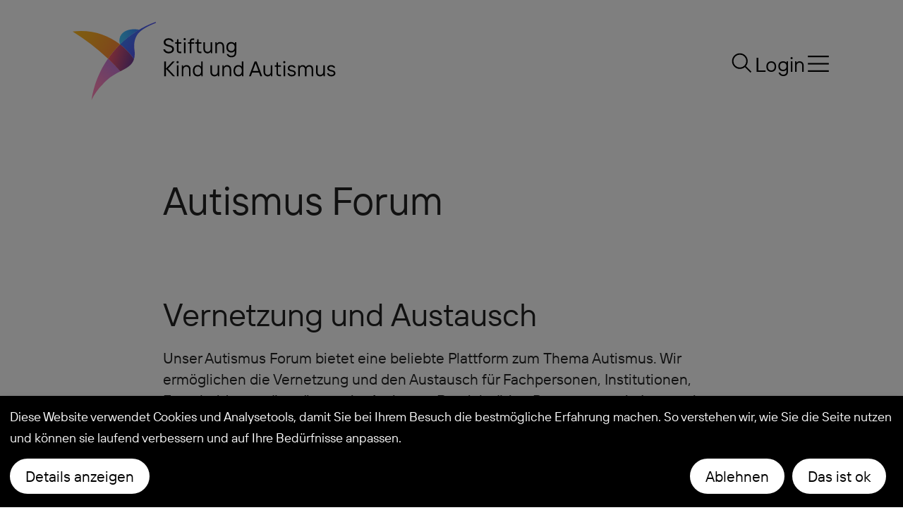

--- FILE ---
content_type: text/html; charset=UTF-8
request_url: https://kind-autismus.ch/forum.html
body_size: 10236
content:
<!DOCTYPE html>
<html lang="de">
    <head>

<script type="application/javascript">window.consentFriendConfig = {"version":"1","elementID":"consentfriend","noAutoLoad":false,"htmlTexts":false,"embedded":false,"groupByPurpose":true,"storageMethod":"cookie","cookieName":"consentfriend","cookieExpiresAfterDays":365,"default":false,"mustConsent":false,"acceptAll":true,"hideDeclineAll":false,"hideLearnMore":false,"noticeAsModal":true,"poweredBy":"https://modmore.com/consentfriend","disablePoweredBy":true,"additionalClass":"consentfriend","lang":"de","translations":{"zz":{"privacyPolicyUrl":"https://www.kind-autismus.ch/die-stiftung/datenschutz.html"},"de":{"privacyPolicy":{"name":"Datenschutzerkl\u00e4rung","text":"Weitere Details finden Sie in unserer {privacyPolicy}."},"consentModal":{"title":"Dienste, die wir gerne nutzen m\u00f6chten","description":"Diese Website nutzt Dienste, um Ihnen ein optimales Website-Erlebnis zu bieten. Dies umfasst Dienste, die f\u00fcr den Betrieb der Website und deren Sicherheit notwendig sind, und solche, die f\u00fcr andere Zwecke genutzt werden. Sie k\u00f6nnen selbst entscheiden, welche Dienste Sie zulassen m\u00f6chten. F\u00fcr weitere Informationen lesen Sie bitte unsere Datenschutzrichtlinie."},"consentNotice":{"testing":"Testmodus!","changeDescription":"Seit Ihrem letzten Besuch gab es \u00c4nderungen, bitte erneuern Sie Ihre Zustimmung.","description":"Diese Website verwendet Cookies und Analysetools, damit Sie bei Ihrem Besuch die bestm\u00f6gliche Erfahrung machen. So verstehen wir, wie Sie die Seite nutzen und k\u00f6nnen sie laufend verbessern und auf Ihre Bed\u00fcrfnisse anpassen.","learnMore":"Details anzeigen"},"purposes":{"functional":{"title":"Notwendig","description":"Diese Dienste sind f\u00fcr das korrekte Funktionieren dieser Website erforderlich. Sie k\u00f6nnen nicht deaktiviert werden."},"performance":{"title":"Leistung","description":"Diese Dienste verarbeiten personenbezogene Informationen, um den von dieser Website angebotenen Service zu optimieren."},"marketing":{"title":"Marketing","description":"Diese Dienste verarbeiten pers\u00f6nliche Informationen, um Ihnen relevante Inhalte \u00fcber Produkte, Dienstleistungen oder Themen zu zeigen, die Sie interessieren k\u00f6nnten."},"advertising":{"title":"Werbung","description":"Diese Dienste verarbeiten personenbezogene Informationen, um Ihnen personalisierte oder interessenbezogene Werbung zu zeigen."},"Funktion":{"title":"Funktion","description":"Ein Cookie, das gesetzt wird, um eine Funktion der Website zu erf\u00fcllen."},"Marketing":{"title":"Marketing","description":"Ein Cookie, das gesetzt wird, um Marketingaktivit\u00e4ten durchzuf\u00fchren. Beispiel: Verfolgung des Erfolgs von Marketingkampagnen."},"Messung":{"title":"Messung","description":"Ein Cookie, das gesetzt wird, um die Aktivit\u00e4t der Besucher auf der Website zu messen."},"Soziale Medien":{"title":"Soziale Medien","description":"Ein Cookie, das von Social-Media-Elementen gesetzt wird."},"Andere":{"title":"Andere","description":"Alle Cookies, die nicht in eine bestimmte Kategorie passen."}},"purposeItem":{"service":"Dienst","services":"Dienste"},"service":{"disableAll":{"title":"Alle Dienste aktivieren oder deaktivieren","description":"Mit diesem Schalter k\u00f6nnen Sie alle Dienste aktivieren oder deaktivieren."},"optOut":{"title":"(Opt-out)","description":"Diese Dienste werden standardm\u00e4\u00dfig geladen (Sie k\u00f6nnen sich jedoch abmelden)"},"required":{"title":"(immer erforderlich)","description":"Diese Dienste sind immer erforderlich"},"purposes":"Zwecke","purpose":"Zweck"},"contextualConsent":{"description":"M\u00f6chten Sie externe Inhalte von {title} laden?","acceptOnce":"Ja","acceptAlways":"Immer"},"ok":"Das ist ok","save":"Speichern","decline":"Ablehnen","close":"Schlie\u00dfen","acceptAll":"Alle akzeptieren","acceptSelected":"Ausgew\u00e4hlte akzeptieren","poweredBy":"Realisiert mit ConsentFriend (Unterst\u00fctzt von Klaro!)"}},"services":[{"name":"consentFriend","title":"Konsens-Management","description":"Erh\u00e4lt die Konsens-Management-Einstellungen des Besuchers f\u00fcr diese Website.","purposes":["Funktion"],"required":true},{"name":"session","title":"Session-Cookie","description":"Bewahrt den Session Status des Besuchers \u00fcber Seitenaufrufe hinweg.","purposes":["Funktion"],"required":true},{"name":"googleMaps","title":"Google Maps","description":"Karten auf der Website anzeigen.","purposes":["Funktion"],"default":true},{"name":"googleAnalytics","title":"Google Analytics","description":"Google Analytics wird genutzt, um die Aktivit\u00e4t der Besucher auf der Website zu messen.","purposes":["Messung"],"default":true},{"name":"youtube","title":"YouTube Videos","description":"YouTube videos einbetten.","purposes":["Andere"],"default":true},{"name":"srf","title":"SRF Videos","description":"SRF Videos einbetten.","purposes":["Andere"],"default":true}]};</script>
<script defer data-klaro-config="consentFriendConfig" type="application/javascript" src="/assets/components/consentfriend/js/web/consentfriend-no-css.js?v=c1e93f0c"></script>
    <meta charset="UTF-8" />
    <meta http-equiv="X-UA-Compatible" content="IE=edge" />
    <meta name="viewport" content="width=device-width, initial-scale=1.0" />

    <meta name="language" content="de" />
    <meta name="mobile-web-app-capable" content="yes" />
    <meta name="format-detection" content="telephone=no">
    <meta name="robots" content="index, follow" />

    <meta name="publisher" content="pupil.ch" />
    <meta name="author" content="Stiftung Kind und Autismus" />
    <meta name="copyright" content="Stiftung Kind und Autismus" />
    <meta name="description" content="Unser Autismus Forum bietet eine grosse Themenvielfalt für Interessierte und Betroffene. Wir laden nationale und internationale Fachleute ein." />
    <meta name="keywords" content="Autismus Forum" />
    
    <link rel="apple-touch-icon" sizes="180x180" href="https://www.kind-autismus.ch/project/public/images/favicons/apple-touch-icon.png">
    <link rel="icon" type="image/png" sizes="32x32" href="https://www.kind-autismus.ch/project/public/images/favicons/favicon-32x32.png">
    <link rel="icon" type="image/png" sizes="16x16" href="https://www.kind-autismus.ch/project/public/images/favicons/favicon-16x16.png">
    <link rel="manifest" href="/site.webmanifest">
    <link rel="mask-icon" href="https://www.kind-autismus.ch/project/public/images/favicons/safari-pinned-tab.svg" color="#5bbad5">
    <meta name="msapplication-TileColor" content="#da532c">
    <meta name="theme-color" content="#ffffff">
    
    <title>Stiftung Kind und Autismus - Autismus Forum</title>
    <style>
    
        @charset "UTF-8";.container{width:100%;padding-right:var(--bs-gutter-x,1.5rem);padding-left:var(--bs-gutter-x,1.5rem);margin-right:auto;margin-left:auto}@media (min-width:576px){.container{max-width:540px}}@media (min-width:768px){.container{max-width:720px}}@media (min-width:992px){.container{max-width:960px}}@media (min-width:1200px){.container{max-width:1140px}}@media (min-width:1400px){.container{max-width:1320px}}.row{--bs-gutter-x:3rem;--bs-gutter-y:0;display:flex;flex-wrap:wrap;margin-top:calc(var(--bs-gutter-y) * -1);margin-right:calc(var(--bs-gutter-x) * -0.5);margin-left:calc(var(--bs-gutter-x) * -0.5)}.row>*{flex-shrink:0;width:100%;max-width:100%;padding-right:calc(var(--bs-gutter-x) * 0.5);padding-left:calc(var(--bs-gutter-x) * 0.5);margin-top:var(--bs-gutter-y)}.col-auto{flex:0 0 auto;width:auto}.col-4{flex:0 0 auto;width:33.33333333%}.col-5{flex:0 0 auto;width:41.66666667%}.col-7{flex:0 0 auto;width:58.33333333%}.col-12{flex:0 0 auto;width:100%}@media (min-width:768px){.col-md-10{flex:0 0 auto;width:83.33333333%}}@media (min-width:992px){.col-lg-6{flex:0 0 auto;width:50%}.col-lg-7{flex:0 0 auto;width:58.33333333%}.col-lg-12{flex:0 0 auto;width:100%}}@media (min-width:1200px){.col-xl-1{flex:0 0 auto;width:8.33333333%}.col-xl-4{flex:0 0 auto;width:33.33333333%}.col-xl-7{flex:0 0 auto;width:58.33333333%}}@media (min-width:1400px){.col-xxl-3{flex:0 0 auto;width:25%}.col-xxl-8{flex:0 0 auto;width:66.66666667%}}.form-control{display:block;width:100%;padding:0.375rem 0.75rem;font-size:1rem;font-weight:400;line-height:1.5;color:#212529;background-color:#fff;background-clip:padding-box;border:1px solid #ced4da;appearance:none;border-radius:0}.form-control::-webkit-date-and-time-value{height:1.5em}.form-control::-webkit-file-upload-button{padding:0.375rem 0.75rem;margin:-0.375rem -0.75rem;margin-inline-end:0.75rem;color:#212529;background-color:#e9ecef;border-color:inherit;border-style:solid;border-width:0;border-inline-end-width:1px;border-radius:0}.d-inline-block{display:inline-block!important}.d-block{display:block!important}.d-flex{display:flex!important}.d-none{display:none!important}.justify-content-end{justify-content:flex-end!important}.justify-content-center{justify-content:center!important}.align-items-center{align-items:center!important}.mt-4{margin-top:1.5rem!important}.me-0{margin-right:0!important}.mb-3{margin-bottom:1rem!important}.ms-0{margin-left:0!important}.pe-0{padding-right:0!important}.ps-0{padding-left:0!important}.text-start{text-align:left!important}.text-end{text-align:right!important}.text-center{text-align:center!important}@media (min-width:576px){.pe-sm-3{padding-right:1rem!important}}@media (min-width:768px){.d-md-inline-block{display:inline-block!important}.d-md-block{display:block!important}.d-md-none{display:none!important}.pe-md-4{padding-right:1.5rem!important}}@media (min-width:992px){.d-lg-none{display:none!important}}@media (min-width:1200px){.d-xl-block{display:block!important}}@media (min-width:1400px){.d-xxl-none{display:none!important}}@font-face{font-family:"TT_Interphases_Pro_Regular";src:url(/project/public/fonts/TT_Interphases_Pro_Regular-1.woff2) format("woff2"),url(/project/public/fonts/TT_Interphases_Pro_Regular-1.woff) format("woff"),url(/project/public/fonts/TT_Interphases_Pro_Regular-1.otf) format("opentype"),url(/project/public/fonts/TT_Interphases_Pro_Regular-1.ttf) format("truetype")}:root{--hs-1:55px;--hs-2:45px;--hs-3:35px;--hs-4:25px;--base-font-size:21px;--big-font-size:35px;--base-line-height:30px;--menu-level1-font-size:35px;--menu-level2-font-size:21px}@media (max-width:991.98px){:root{--hs-1:55px;--hs-2:35px;--hs-3:30px;--hs-4:24px;--base-font-size:20px;--big-font-size:26px;--base-line-height:25px;--menu-level1-font-size:25px;--menu-level2-font-size:18px}}@media (max-width:767.98px){:root{--hs-1:40px;--hs-2:35px;--hs-3:25px;--hs-4:20px;--base-font-size:20px;--big-font-size:25px;--base-line-height:26px;--menu-level1-font-size:25px;--menu-level2-font-size:18px}}h1,h3,h4{font-family:"TT_Interphases_Pro_Regular",Helvetica,Arial sans-serif}h1,h3,h4{font-weight:400;margin:0!important;display:block;-webkit-hyphens:none;hyphens:none}h1{font-size:var(--hs-1);line-height:68px}@media (max-width:991.98px){h1{font-size:var(--hs-1);line-height:68px}}@media (max-width:767.98px){h1{font-size:var(--hs-1);line-height:48px}}h3{font-size:var(--hs-3);line-height:42px}@media (max-width:991.98px){h3{font-size:var(--hs-3);line-height:30px}}@media (max-width:767.98px){h3{font-size:var(--hs-3);line-height:30px}}h4{font-size:var(--hs-4);line-height:30px}@media (max-width:991.98px){h4{font-size:var(--hs-4);line-height:24px}}@media (max-width:767.98px){h4{font-size:var(--hs-4);line-height:24px}}@media (max-width:991.98px){h1,h3,h4{-webkit-hyphens:none!important;hyphens:none!important}}@media (max-width:767.98px){h1,h3,h4{-webkit-hyphens:none;hyphens:none}}:root{--color-primary:#202225;--color-secondary:#002480;--color-black:#000;--color-grey:#333;--color-softgrey:#d5d5d5;--color-white:#fff;--color-red:#ba0000;--color-pink:rgb(247,82,96)}.-cwhite{color:#fff!important}.-bgblack{background-color:#000!important}.-bgpink{background-color:rgb(247,82,96)!important}*,:after,:before{box-sizing:border-box}html{scroll-behavior:smooth}body,html{font-family:"TT_Interphases_Pro_Regular",Helvetica,Arial,sans-serif;font-size:var(--base-font-size);font-weight:200;line-height:var(--base-line-height);color:#232323;background-color:white}button,input{font-size:var(--base-font-size);font-weight:200;line-height:var(--base-line-height);font-family:"TT_Interphases_Pro_Regular",Helvetica,Arial,sans-serif}a{color:#202225;text-decoration:none}img{display:block;width:100%;max-width:100%;height:auto}.button{word-break:break-all;border:none;box-shadow:none;outline:none;display:inline-block;font-size:21px;height:unset;min-height:50px;line-height:50px;letter-spacing:normal;min-width:50px;padding:0 20px 0 20px;margin-left:0px;background-color:black;color:white;text-decoration:none}.button.-round{text-align:center;border-radius:25px}.row{margin-top:0!important;margin-bottom:0!important}*{scrollbar-color:#202225 #333}::-webkit-scrollbar{width:7px;height:7px}::-webkit-scrollbar-thumb{background:#202225}::-webkit-scrollbar-track{background:#333}body{margin:0}a{background-color:transparent}img{border-style:none}button,input{overflow:visible}button{text-transform:none}[type=button],[type=submit],button{-webkit-appearance:button}[type=button]::-moz-focus-inner,[type=submit]::-moz-focus-inner,button::-moz-focus-inner{border-style:none;padding:0}[type=button]:-moz-focusring,[type=submit]:-moz-focusring,button:-moz-focusring{outline:1px dotted ButtonText}::-webkit-file-upload-button{-webkit-appearance:button;font:inherit}ul{list-style-type:none;margin:0;padding:0}label{display:inline-block}@media (min-width:768px) and (max-width:991.98px){.container .row [class*=col-]{margin-top:1.5rem;margin-bottom:1.5rem}}@media (max-width:767.98px){.container .row [class*=col-]{margin-top:calc(1.5rem / 2);margin-bottom:calc(1.5rem / 2)}}.container-small{width:100%;margin-right:auto;margin-left:auto}@media (max-width:767.98px){.container-small{padding-right:var(--bs-gutter-x,1.5rem);padding-left:var(--bs-gutter-x,1.5rem)}}@media (min-width:576px){.container-small{max-width:540px;padding-right:var(--bs-gutter-x,1.5rem);padding-left:var(--bs-gutter-x,1.5rem)}}@media (min-width:768px){.container-small{max-width:540px;padding-right:var(--bs-gutter-x,0.75rem);padding-left:var(--bs-gutter-x,0.75rem)}}@media (min-width:992px){.container-small{max-width:700px}}@media (min-width:1200px){.container-small{max-width:850px}}@media (min-width:1400px){.container-small{max-width:1024px}}.block-search{position:fixed;overflow:hidden;z-index:550;display:none;width:100%;height:100%;left:0px;top:0px;background-color:white;padding:70px 45px 45px 45px}.block-search form{display:block;margin:0 auto}.block-search .block-search-input-wrapper{position:relative;background-color:transparent;white-space:nowrap;border-bottom:2px solid #dbdbdb;height:45px}.block-search .block-search-input-wrapper:before{left:0px;top:0px;z-index:10;position:absolute;height:43px;display:block;content:"Suchen"}.block-search .block-search-input-wrapper .block-search-input{appearance:none;position:absolute;display:block;left:0px;z-index:20;float:left;clear:none;width:calc(100% - 45px);height:43px;line-height:45px;margin:0px;padding:0px;border:none;outline:none;background:transparent}.block-search .block-search-input-wrapper .block-search-button{position:absolute;display:block;right:0px;margin:0px;padding:0px;width:45px;height:43px;overflow:hidden;font-family:Arial,Helvetica,sans-serif;background-color:transparent;border:none;padding:5px;font-weight:100}.block-search .block-search-input-results{overflow-y:auto;scrollbar-color:#ffffff #ffffff;scrollbar-width:thin;height:calc(100% - 50px)}@media (max-width:991.98px){.block-search{padding:45px 45px 45px 45px}.block-search .container-small{width:100%;max-width:720px;margin-left:auto;margin-right:auto}}@media (max-width:575.98px){.block-search{padding:45px 45px 45px 45px}.block-search .container-small{margin-left:0px;margin-right:0px;padding-left:0px;padding-right:0px}}.nav-overlay{display:none;position:fixed;left:0px;top:0px;right:0px;bottom:0px;z-index:502;padding-top:70px;padding-bottom:70px;width:100vw;height:100vh;overflow-x:auto;background:rgb(70,200,255);background:linear-gradient(180deg,rgb(70,200,255) 0%,rgb(60,135,255) 100%)}.nav-overlay .container{display:flex;flex-flow:column;min-height:100%;position:relative;height:auto}.nav-overlay .container .open-nav{z-index:501}.nav-overlay .container .open-nav img{display:inline;width:35px;height:35px}.nav-overlay .container ul{font-size:0px;display:block}.nav-overlay .container ul.firstmenu{float:left;clear:none;width:calc(50% + 35px)}.nav-overlay .container ul.secondmenu{float:left;clear:none;width:calc(50% - 35px)}.nav-overlay .container ul li{font-size:var(--menu-level1-font-size)!important;width:100%;display:block;margin-bottom:5px}.nav-overlay .container ul li.level_1{margin-bottom:60px!important;display:flex;flex-wrap:wrap}.nav-overlay .container ul li a{text-decoration:none;color:#000000;display:block}.nav-overlay .container ul li a:first-of-type{flex:3}.nav-overlay .container ul li a.spacer{display:none!important}.nav-overlay .container ul li a.opener{text-align:right;height:30px;width:30px;margin-left:10px;display:none;flex:1;text-align:right;font-size:30px;font-weight:200;font-family:Helvetica,Arial,sans-serif}.nav-overlay .container ul li ul{flex:100%;display:block;padding-top:20px;padding-bottom:0px}.nav-overlay .container ul li ul li{font-size:var(--menu-level2-font-size)!important;display:block}.nav-overlay .container ul li ul li a{color:#000000;display:block}.nav-overlay .container ul li ul li a.spacer{display:none!important}.nav-overlay .container ul li ul li.active a:before{width:24px;height:11px;content:"";margin-right:8px;background-image:url("/project/public/images/design/icons/link-arrow.svg");background-repeat:no-repeat;background-size:cover;display:inline-block}@media (max-width:991.98px){.nav-overlay .container ul.firstmenu,.nav-overlay .container ul.secondmenu{float:none;clear:both;width:100%}.nav-overlay .container ul li{font-size:22px;width:100%;padding-bottom:5px}.nav-overlay .container ul li[data-count="0"] a.opener .closed{display:none}.nav-overlay .container ul li[data-count="0"] a.opener .open{display:none}.nav-overlay .container ul li a{display:inline-block;vertical-align:top}.nav-overlay .container ul li a.opener{display:inline-block}.nav-overlay .container ul li a.opener .closed{display:inline}.nav-overlay .container ul li a.opener .open{display:none}.nav-overlay .container ul li ul{display:none;max-height:0px;overflow:hidden}.nav-overlay .container ul li ul li{display:block}.nav-overlay .container ul li.level_1{padding-bottom:15px;margin-bottom:15px!important;border-bottom:2px solid #202225}.nav-overlay .container ul.secondmenu .last{border-bottom:none}}@media (max-width:767.98px){.nav-overlay{padding-top:55px}.nav-overlay .open-nav{margin-right:5px}}@media (max-width:575.98px){.nav-overlay{padding-top:55px}.nav-overlay .open-nav{margin-right:-10px}}ul.nav-meta{display:flex;align-items:center;gap:35px;font-size:calc(var(--base-font-size) + 8px)}ul.nav-meta li{position:relative;display:inline-block}ul.nav-meta li a{margin-left:0px;color:black}ul.nav-meta li a img{width:38px;height:28px}ul.nav-meta li a.open-nav img{height:23px}@media (max-width:991.98px){ul.nav-meta{display:block;white-space:nowrap}ul.nav-meta li{display:inline-block;margin-left:5px}ul.nav-meta li a{color:black}ul.nav-meta li a img{width:33px;height:25px}}.page-header{display:flex;flex-flow:column;background-repeat:no-repeat;background-size:cover;background-position:center 105px;background-color:white;height:121pxpx;padding:0px;margin-top:30px;margin-bottom:100px}@media (max-width:767.98px){.page-header{margin-bottom:60px}}.page-header.-background{background-color:transparent;min-height:100vh;padding:0;border-bottom:none}@media (min-width:1200px){.page-header.-background{animation:4s ease-in-out 0s 1 scaleHeaderIn}}.page-header .navigation a{margin-left:unset}.page-header .container{display:block;min-height:100%;height:100%}.page-header .block-intro{display:flex;align-items:center;flex:1}.page-header .block-intro h1{-webkit-hyphens:none;hyphens:none;word-break:break-word;word-wrap:break-word;font-size:calc(var(--hs-1) * 1.2);font-family:"TT_Interphases_Pro_Regular";font-weight:normal;margin-right:40px}@media (max-width:1399.98px){.page-header .block-intro h1{font-size:var(--hs-1);line-height:1.25}}@media (max-width:1199.98px){.page-header .block-intro h1{transform:translate(0,-50px);padding-bottom:0px;margin-bottom:0px}}.page-header .block-intro .calltoaction{position:relative;display:flex;align-items:center;width:100%;height:100%}.page-header .block-intro .calltoaction a{right:0;padding:60px;font-size:32px;line-height:1.3;aspect-ratio:1/1;display:flex;align-items:center;background-color:black;color:white;position:absolute;border-radius:100%;transform:scale(1)}@media screen and (min-width:992px) and (max-width:1200px){.page-header .block-intro .calltoaction a{margin-top:50px}}@media (max-width:1199.98px){.page-header .block-intro .calltoaction a{font-size:20px;padding:33px;width:32%;left:0;right:0;-webkit-hyphens:auto;hyphens:auto}}@media (max-width:767.98px){.page-header .block-intro .calltoaction a{width:45%;transform:scale(1) translate(0,70px)}}@media (max-width:480px){.page-header .block-intro .calltoaction a{width:60%;transform:scale(0.9) translate(-10px,40px)}}@media (max-width:375px){.page-header .block-intro .calltoaction a{width:60%;transform:scale(0.8) translate(-15px,40px)}}@media (max-width:991.98px){.page-header{height:80px}.page-header.-background{min-height:100vh;height:100vh}.page-header .container{height:unset;min-height:0px}}@media (max-width:767.98px){.page-header.-background{margin-bottom:70px;min-height:100vh;height:100vh}}@keyframes scaleHeaderIn{0%{opacity:0.5;background-position:center 40px}to{opacity:1;background-position:center 105px}}a{display:inline-block}a.donate{text-align:right;position:fixed;bottom:40px;right:15px;border-radius:22px;height:44px;width:44px;color:white;white-space:nowrap;overflow:hidden;z-index:500}a.donate .slidein{display:block;position:relative;width:148px}a.donate .slidein .slidein-wrapper{position:absolute}a.donate .slidein .slidein-wrapper .donate-text{line-height:44px;opacity:0;white-space:nowrap;padding-left:15px;padding-right:0px;vertical-align:middle;width:1px;position:absolute;top:50px}a.donate .slidein .slidein-wrapper .donate-image{vertical-align:middle;display:inline-block;margin:0px;padding:0px;height:44px;width:auto}.modal{display:none;position:fixed;left:0px;top:0px;width:100%;height:100%;z-index:800;background-color:rgba(0,0,0,0.8)}.modal.modal-news .modal-inner{position:relative;overflow:auto;top:unset;left:unset;width:80%;max-width:1024px;margin:40px auto;height:calc(100vh - 80px)}.modal .modal-inner{position:fixed;margin:35px auto;top:50vh;left:50vw;margin-top:-260px;margin-left:-280px;width:100%;max-width:560px;height:520px;background-color:white}.modal .modal-inner .modal-header{position:relative;border-bottom:1px solid #cccccc;line-height:80px;height:80px;margin-bottom:15px;padding:0 25px}.modal .modal-inner .modal-header h4{margin:0px;padding:0px;line-height:80px}.modal .modal-inner .modal-header .modal-close{z-index:200;position:absolute;right:24px;top:24px;height:30px;width:30px}.modal .modal-inner .modal-content{padding:30px}@media (max-width:991.98px){.modal.modal-news .modal-inner{overflow:auto;top:0px;margin-top:0px;max-width:100%;margin-left:0px;width:100%;height:100vh}.modal .modal-inner{margin-top:0px;margin-left:0px;top:unset;left:unset;position:relative;width:100%;max-width:100%;height:100vh;max-height:100vh}}.basket{display:none;position:fixed;z-index:500;background-color:rgba(0,0,0,0.1);top:0px;bottom:0px;right:0px;left:0x;width:100%;height:100%}.basket .inner{position:fixed;background-color:#fff;overflow-x:auto;top:0px;bottom:0px;right:0px;height:100%;z-index:200;width:45%;min-width:300px;border-left:1px solid #cccccc;padding:30px}.basket .inner .basketitems{position:relative}.basket .inner .open-basket{width:25px;margin-left:0px!important}.basket .inner .open-basket img{width:25px}.open-basket{display:none}.open-basket img{height:36px!important}.li-basket.-hidden{display:none}@media screen and (max-width:1580px){.basket .inner{top:0px;bottom:0px;right:0px;left:0x;width:100%;height:100%}}input[type=password],input[type=text]{outline:none;border:1px solid #cccccc;display:block;width:100%;margin-bottom:5px}button{margin-bottom:5px}span.error{font-size:11px;color:red}label{display:block}button::-moz-focus-inner{padding:0;border:0}    
    </style>

    
        
<link rel="dns-prefetch" href="https://www.googletagmanager.com">
<link rel="preconnect" href="https://www.googletagmanager.com/" crossorigin>
<script rel="preload" async src="https://www.googletagmanager.com/gtag/js?id=G-S2GFJQFXNJ"></script>

<script>
  window.dataLayer = window.dataLayer || [];
  function gtag(){dataLayer.push(arguments);}
  gtag('js', new Date());

  gtag('config', 'G-S2GFJQFXNJ');
</script>





    
<!-- Google tag (gtag.js) -->
<script type="text/plain" data-type="application/javascript" async data-src="https://www.googletagmanager.com/gtag/js?id=G-DT4HMYH192" data-name="googleAnalytics"></script>
<script type="text/plain" data-type="application/javascript" data-name="googleAnalytics">
  window.dataLayer = window.dataLayer || [];
  function gtag(){dataLayer.push(arguments);}
  gtag('js', new Date());

  gtag('config', 'G-DT4HMYH192');
</script>

</head>    <body class="view-base init-aos">
                <div class="nav-overlay">
    <div class="container">
        <div class="row">
            <div class="pe-sm-3 pe-md-4 col-4 text-start" style="flex-shrink: 0">
                <a href="javascript:;" class="d-inline-block d-lg-none open-search"><img src="https://www.kind-autismus.ch/project/public/images/design/icons/search.svg" style="width:33px;height: 25px;" width="33" height="25"></a>
                <div class="block-search">
                    <form class="container-small" action="/suchresultate.html" name="searchform" method="get">
                        <div class="block-search-input-wrapper">
                            <input type="text" id="modalearch" name="search" class="block-search-input" value=""/>
                            <button type="button" class="block-search-button">✕</button>
                        </div>
                    </form>
                    <div class="container-small mt-4 block-search-input-results"></div>
                </div>
            </div>
            <div class="pe-sm-3 pe-md-4 col-4 text-center" style="flex-shrink: 0">
                                    <a title="Login" href="/commerce/login.html" class="d-inline-block d-lg-none open-login login-open">Login</a>
                            </div>
            <div class="pe-sm-3 pe-md-4 col-4 text-end" style="flex-shrink: 0">
                <a href="javascript:;" title="Navigationsmenu schliessen" class="open-nav"><img src="https://www.kind-autismus.ch/project/public/images/design/icons/close.svg"></a>
            </div>
        </div>
        <div class="row" style="flex: 1 0 auto;">
            <div class="col-12"><nav class="nav-main">
    <ul class="firstmenu"><li class="first level_1" data-count="8"><a title="Schule und Wohnen" href="/schule-und-wohnen/" >Schule und Wohnen</a>
        <a href="javascript:;" title="Schule und Wohnen" class="opener"><span class="closed">+</span><span class="open"></span></a><ul class="submenu" data-childs="4"><li class="first level_2"><a href="/schule-und-wohnen/sonderschule.html" >Sonderschule</a></li><li class="level_2"><a href="/schule-und-wohnen/betreutes-wohnen.html" >Betreutes Wohnen</a></li><li class="level_2"><a href="/schule-und-wohnen/fahrdienst.html" >Fahrdienst</a></li><li class="level_2"><a href="/schule-und-wohnen/ergaenzende-tagesstruktur.html" >Ergänzende Tagesstruktur</a></li><li class="level_2"><a href="/schule-und-wohnen/elternzusammenarbeit.html" >Elternzusammenarbeit</a></li><li class="last level_2"><a href="/schule-und-wohnen/aufnahmeprozess.html" >Aufnahmeprozess</a></li></ul></li><li class="level_1" data-count="10"><a title="Beratung und Unterstützung" href="/beratung-und-unterstuetzung" >Beratung und Unterstützung</a>
        <a href="javascript:;" title="Beratung und Unterstützung" class="opener"><span class="closed">+</span><span class="open"></span></a><ul class="submenu" data-childs="4"><li class="first level_2"><a href="/beratung-und-unterstuetzung/angebote/" >Angebote</a></li><li class="level_2"><a href="/beratung-und-unterstuetzung/beratungsteam.html" >Beratungsteam</a></li><li class="level_2"><a href="/beratung-und-unterstuetzung/preise-und-konditionen.html" >Preise und Konditionen</a></li><li class="last level_2"><a href="/" class="spacer">-</a></li></ul></li><li class="level_1" data-count="8"><a title="Kurse und Weiterbildungen" href="/kurse-und-weiterbildungen/" >Kurse und Weiterbildungen</a>
        <a href="javascript:;" title="Kurse und Weiterbildungen" class="opener"><span class="closed">+</span><span class="open"></span></a><ul class="submenu" data-childs="4"><li class="first level_2"><a href="/kurse-und-weiterbildungen/kursprogramm/" >Kursprogramm 2025/26</a></li><li class="level_2"><a href="/kurse-und-weiterbildungen/kursleiterinnen.html" >Kursleiter/innen</a></li><li class="last level_2"><a href="/kurse-und-weiterbildungen/diplomlehrgang.html" >Diplomlehrgang</a></li></ul></li><li class="level_1" data-count="0"><a title="Online Shop" href="/online-shop/" >Online Shop</a>
        <a href="javascript:;" title="Online Shop" class="opener"><span class="closed">+</span><span class="open"></span></a></li></ul><ul class="secondmenu"><li class="level_1" data-count="57"><a title="Die Stiftung" href="/die-stiftung/" >Die Stiftung</a>
        <a href="javascript:;" title="Die Stiftung" class="opener"><span class="closed">+</span><span class="open"></span></a><ul class="submenu" data-childs="4"><li class="first level_2"><a href="/die-stiftung/portraet.html" >Porträt</a></li><li class="level_2"><a href="/die-stiftung/organisation.html" >Über uns</a></li><li class="level_2"><a href="/die-stiftung/spenden.html" >Spenden</a></li><li class="level_2"><a href="/die-stiftung/stories/" >Stories</a></li><li class="last level_2"><a href="/die-stiftung/jobs/" >Jobs</a></li></ul></li><li class="level_1 active" data-count="3"><a title="Veranstaltungen" href="/veranstaltungen/" >Veranstaltungen</a>
        <a href="javascript:;" title="Veranstaltungen" class="opener"><span class="closed">+</span><span class="open"></span></a><ul class="submenu" data-childs="4"><li class="first level_2 active"><a href="/forum.html" >Autismus Forum</a></li><li class="last level_2"><a href="/veranstaltungen/infoanlass/" >Infoanlass</a></li></ul></li><li class="level_1" data-count="3"><a title="Unser Fokus" href="/unser-fokus/" >Unser Fokus</a>
        <a href="javascript:;" title="Unser Fokus" class="opener"><span class="closed">+</span><span class="open"></span></a><ul class="submenu" data-childs="4"><li class="first level_2"><a href="/unser-fokus/qualitaet.html" >Qualität</a></li><li class="level_2"><a href="/unser-fokus/grundsaetze-und-methoden.html" >Grundsätze und Methoden</a></li><li class="last level_2"><a href="/unser-fokus/ueber-autismus.html" >Über Autismus</a></li></ul></li><li class="last level_1" data-count="6"><a title="Kontakt" href="/kontakt/" >Kontakt</a>
        <a href="javascript:;" title="Kontakt" class="opener"><span class="closed">+</span><span class="open"></span></a><ul class="submenu" data-childs="4"><li class="first level_2"><a href="/" class="spacer">-</a></li></ul></li></ul></nav></div>
        </div>

       
    </div>
</div>
<header class="page-header " style="background-image:none;">
    <div class="navigation">
        <div class="container">
            <div class="row">
                <div class="col-7 col-lg-6 pe-0 me-0">
                    <a href="/">
                        <img src="https://www.kind-autismus.ch/project/public/images/design/logos/logo.svg" class="logo" title="Stiftung Kind und Autismus" alt="Stiftung Kind und Autismus">
                    </a>
                </div>


                <div class="col-5 col-lg-6 ps-0 ms-0 d-flex align-items-center justify-content-end">
                    <ul class="nav-meta">
                        <li class="d-none d-md-inline-block">
                            <a href="javascript:;" title="Seite durchsuchen" class="open-search"><img src="https://www.kind-autismus.ch/project/public/images/design/icons/search.svg"></a>
                            <div class="block-search">
                                <form class="container-small" action="/suchresultate.html" name="searchform" method="get">
                                    <div class="block-search-input-wrapper">
                                        <input type="text" id="modalearch" name="search" class="block-search-input" value=""/>
                                        <button type="button" class="block-search-button">✕</button>
                                    </div>
                                </form>
                                <div class="container-small mt-4 block-search-input-results"></div>
                            </div>
                        </li>
                        <li class="d-none d-md-inline-block">
                                                        <a href="/commerce/login.html" class="open-login login-open">Login</a>
                                                    </li>
                        <li>
                            <a href="javascript:;" title="Navigationsmenu öffnen" class="open-nav"><img src="https://www.kind-autismus.ch/project/public/images/design/icons/hamburger.svg"></a>
                        </li>
                        <li class="li-basket -hidden">
                            <a href="javascript:;" title="Warenkorb öffnen" class="open-basket"><img src="https://www.kind-autismus.ch/project/public/images/design/icons/basket.svg"></a>
                        </li>
                    </ul>
                </div>
            </div>
        </div>
    </div>
        
</header>        <main class="page-content">
                                    <div class="container-small -full ">
    <div class="row justify-content-start">
        <div class="col-lg-12 col-md-12 col-sm-12">
            <h1 class="heading h1">Autismus Forum</h1>        </div>
    </div>
</div>

<div class="container-small -full ">
    <div class="row justify-content-center">
        <div class="col-lg-12 col-md-12 col-sm-12">
            <h2 class="heading ">Vernetzung und Austausch</h2>
<div class="text-richtext "><p>Unser Autismus Forum bietet eine beliebte Plattform zum Thema Autismus. Wir ermöglichen die Vernetzung und den Austausch für Fachpersonen, Institutionen, Entscheidungsträger/innen, im Autismus-Bereich tätige Personen sowie Interessierte. Das Programm deckt eine breite und aktuelle Themenvielfalt ab von der frühen Kindheit bis ins Erwachsenenalter. Als Referent/innen begrüssen wir jeweils national und international ausgewiesene Fachleute.</p></div>
        </div>
    </div>
</div>

<div class="container -none">
    <div class="row">
        <div class="col-lg-4 col-md-6 col-sm-12">
                                    
<div class="imageblock  ratio-13" data-ratio="1.3">
    <picture>
    <source media="(max-width: 768px)" srcset="/assets/image-cache/images/crops/4x3.e71051ed.2_fachtagung.054dc655.webP 1x ,/assets/image-cache/images/crops/4x3.e71051ed.2_fachtagung.6a3f59c3.webP 2x" type="image/webp"><source media="(max-width: 992px)" srcset="/assets/image-cache/images/crops/4x3.e71051ed.2_fachtagung.639752ea.webP 1x ,/assets/image-cache/images/crops/4x3.e71051ed.2_fachtagung.020e0a88.webP 2x" type="image/webp"><source media="(max-width: 1200px)" srcset="/assets/image-cache/images/crops/4x3.e71051ed.2_fachtagung.6b2d9f0a.webP 1x " type="image/webp"><source media="(max-width: 1400px)" srcset="/assets/image-cache/images/crops/4x3.e71051ed.2_fachtagung.9f892186.webP 1x " type="image/webp"><source media="(max-width: 1920px)" srcset="/assets/image-cache/images/crops/4x3.e71051ed.2_fachtagung.ca615afd.webP 1x " type="image/webp">
    <img src="/assets/image-cache/images/crops/4x3.e71051ed.2_fachtagung.d32f3cff.jpg" width="416" height="320" alt="" class="" aria-hidden="true">
</picture></div>
<div class="block-gap">
    <span class="d-none d-lg-block" style="height:30px"></span>
    <span class="d-none d-md-block d-lg-none" style="height:15px"></span>
    <span class="d-block d-md-none" style="height:5px"></span>
</div>
<div class="text-richtext "><h4><a href="/die-stiftung/autismus/stories/19.-autismus-forum-2024.html">19. Autismus Forum</a><br></h4></div>
        </div>
        <div class="col-lg-4 col-md-6 col-sm-12">
                                    
<div class="imageblock  ratio-13" data-ratio="1.3">
<a href="/die-stiftung/stories/18.-autismus-forum.html">    <picture>
    <source media="(max-width: 768px)" srcset="/assets/image-cache/images/crops/4x3.a51ccb51.autismus_forum_2022_50.972e34d5.webP 1x ,/assets/image-cache/images/crops/4x3.a51ccb51.autismus_forum_2022_50.844d3658.webP 2x" type="image/webp"><source media="(max-width: 992px)" srcset="/assets/image-cache/images/crops/4x3.a51ccb51.autismus_forum_2022_50.f1f4a06a.webP 1x ,/assets/image-cache/images/crops/4x3.a51ccb51.autismus_forum_2022_50.fd102ee9.webP 2x" type="image/webp"><source media="(max-width: 1200px)" srcset="/assets/image-cache/images/crops/4x3.a51ccb51.autismus_forum_2022_50.f94e6d8a.webP 1x " type="image/webp"><source media="(max-width: 1400px)" srcset="/assets/image-cache/images/crops/4x3.a51ccb51.autismus_forum_2022_50.0dead306.webP 1x " type="image/webp"><source media="(max-width: 1920px)" srcset="/assets/image-cache/images/crops/4x3.a51ccb51.autismus_forum_2022_50.5802a87d.webP 1x " type="image/webp">
    <img src="/assets/image-cache/images/crops/4x3.a51ccb51.autismus_forum_2022_50.19233868.jpg" width="416" height="320" alt="" class="" aria-hidden="true">
</picture></a></div>
<div class="block-gap">
    <span class="d-none d-lg-block" style="height:20px"></span>
    <span class="d-none d-md-block d-lg-none" style="height:20px"></span>
    <span class="d-block d-md-none" style="height:20px"></span>
</div>
<div class="text-richtext "><h4><a href="/die-stiftung/stories/18.-autismus-forum.html" title="18. Autismus Forum">18. Autismus Forum</a><br></h4></div>
        </div>
        <div class="col-lg-4 col-md-6 col-sm-12">
                                    
<div class="imageblock  ratio-13" data-ratio="1.3">
<a href="/die-stiftung/stories/17.-autismus-forum-2021.html">    <picture>
    <source media="(max-width: 768px)" srcset="/assets/image-cache/images/crops/4x3.daa80530.autismus_forum21_61.1a6c0310.webP 1x ,/assets/image-cache/images/crops/4x3.daa80530.autismus_forum21_61.763b3b25.webP 2x" type="image/webp"><source media="(max-width: 992px)" srcset="/assets/image-cache/images/crops/4x3.daa80530.autismus_forum21_61.7cb697af.webP 1x ,/assets/image-cache/images/crops/4x3.daa80530.autismus_forum21_61.c9792135.webP 2x" type="image/webp"><source media="(max-width: 1200px)" srcset="/assets/image-cache/images/crops/4x3.daa80530.autismus_forum21_61.740c5a4f.webP 1x " type="image/webp"><source media="(max-width: 1400px)" srcset="/assets/image-cache/images/crops/4x3.daa80530.autismus_forum21_61.80a8e4c3.webP 1x " type="image/webp"><source media="(max-width: 1920px)" srcset="/assets/image-cache/images/crops/4x3.daa80530.autismus_forum21_61.d5409fb8.webP 1x " type="image/webp">
    <img src="/assets/image-cache/images/crops/4x3.daa80530.autismus_forum21_61.ecbd0b18.jpg" width="416" height="320" alt="" class="" aria-hidden="true">
</picture></a></div>
<div class="block-gap">
    <span class="d-none d-lg-block" style="height:20px"></span>
    <span class="d-none d-md-block d-lg-none" style="height:20px"></span>
    <span class="d-block d-md-none" style="height:20px"></span>
</div>
<div class="text-richtext "><h4><a href="/die-stiftung/stories/17.-autismus-forum-2021.html">17. Autismus Forum</a></h4></div>
        </div>
    </div>
</div>

<div class="container -full">
    <div class="row">
        <div class="col-lg-4 col-md-4 col-sm-12">
                                    
<div class="imageblock  ratio-13" data-ratio="1.3">
<a href="/die-stiftung/stories/16.-autismus-forum-2019.html">    <picture>
    <source media="(max-width: 768px)" srcset="/assets/image-cache/images/crops/4x3.578debc6.2019_autismus_forum.ab9193fd.webP 1x ,/assets/image-cache/images/crops/4x3.578debc6.2019_autismus_forum.dc2aa241.webP 2x" type="image/webp"><source media="(max-width: 992px)" srcset="/assets/image-cache/images/crops/4x3.578debc6.2019_autismus_forum.cd4b0742.webP 1x ,/assets/image-cache/images/crops/4x3.578debc6.2019_autismus_forum.82639113.webP 2x" type="image/webp"><source media="(max-width: 1200px)" srcset="/assets/image-cache/images/crops/4x3.578debc6.2019_autismus_forum.ef302e37.webP 1x " type="image/webp"><source media="(max-width: 1400px)" srcset="/assets/image-cache/images/crops/4x3.578debc6.2019_autismus_forum.3155742e.webP 1x " type="image/webp"><source media="(max-width: 1920px)" srcset="/assets/image-cache/images/crops/4x3.578debc6.2019_autismus_forum.64bd0f55.webP 1x " type="image/webp">
    <img src="/assets/image-cache/images/crops/4x3.578debc6.2019_autismus_forum.47dff0a9.jpg" width="416" height="320" alt="" class="" aria-hidden="true">
</picture></a></div>
<div class="block-gap">
    <span class="d-none d-lg-block" style="height:20px"></span>
    <span class="d-none d-md-block d-lg-none" style="height:20px"></span>
    <span class="d-block d-md-none" style="height:20px"></span>
</div>
<div class="text-richtext "><h4><a href="/die-stiftung/stories/16.-autismus-forum-2019.html" title="16. Autismus Forum">16. Autismus Forum</a><br></h4></div>
        </div>
        <div class="col-lg-4 col-md-4 col-sm-12">
            
        </div>
        <div class="col-lg-4 col-md-4 col-sm-12">
            
        </div>
    </div>
</div>

<div class="container  ">
    <div class="row justify-content-center">
        <div class="col-lg-12 col-md-12 col-sm-12">
                <a href="/" data-type="resource" class="cb-link -back">
        <img class="icon link" src="/project/public/images/design/icons/link-back.svg" />
     
     
     <span class="linktext">Zurück zur Startseite</span></a>        </div>
    </div>
</div>

<div class="container-full -none  no-aos">
    <div class="container-fluid cb-footer mt-0" style="background-image:url('/userdata/images/design/footers/dsg-006-footer-beratungsstelle.svg')">
    <div class="container">
        <div class="row">
            <div class="col-lg-6">
                <div class="content ">
                                        <h3>Entdecken Sie unser vielfältiges Kursangebot.</h3>
                                                                <a href="/kurse-und-weiterbildungen/kursprogramm/" class="mt-3 button -round -bgblack -cwhite">Kursprogramm</a>
                                    </div>
            </div>
                    </div>
    </div>
</div></div>                    </main>
        <footer class="page-footer -container-fluid">
    <div class="container">
        <div class="row">
            <div class="col-lg-12 col-xl-auto ms-auto order-lg-1 order-4 mt-4 mt-xl-0 pt-4 pt-xl-0">
                <address>
                    © 2025 <br>Stiftung Kind und Autismus
                </address>
            </div>
            <div class="col-lg-12 col-xl-auto ms-auto me-auto order-lg-2 order-1">
                <ul class="menu"><li class="first"><a href="/kontakt/" >Kontakt</a></li><li class="last"><a href="/die-stiftung/stories/" class="news-open">News</a></li></ul>            </div>
            <div class="col-md-12 col-xl-auto ms-auto me-auto order-lg-3 order-2">
                <ul class="menu"><li class="first"><a href="/online-shop/" >Shop</a></li><li class="last"><a href="/die-stiftung/spenden.html" >Spenden</a></li></ul>            </div>
            <div class="col-lg-12 col-xl-auto ms-auto me-auto order-3">
                <ul class="menu"><li class="first"><a href="/die-stiftung/impressum.html" >Impressum</a></li><li class="last"><a href="/die-stiftung/datenschutz.html" >Datenschutz</a></li></ul>            </div>
            <div class="col-lg-12 col-xl-auto ms-auto order-5 mt-4 mt-xl-0 pt-4 pt-xl-0">
                <ul class="socialmedia">
                    <li><a rel="nofollow" target="_blank" href="https://ch.linkedin.com/company/stiftungkindundautismus"><img src="https://www.kind-autismus.ch/project/public/images/design/icons/linkedin.svg"></a></li>
                    <li><a rel="nofollow" target="_blank" href="https://www.facebook.com/stiftungkindundautismus/"><img src="https://www.kind-autismus.ch/project/public/images/design/icons/facebook.svg"></a></li>
                    <li><a rel="nofollow" target="_blank" href="https://www.instagram.com/stiftungkindundautismus/"><img src="https://www.kind-autismus.ch/project/public/images/design/icons/instagram.svg"></a></li>
                </ul>
            </div>
        </div>
    </div>
</footer>

<a href="/die-stiftung/spenden.html" class="-bgpink donate">
    <div class="slidein">
        <div class="slidein-wrapper">
            <span class="donate-text">Spenden</span>
            <img class="donate-image" src="https://www.kind-autismus.ch/project/public/images/design/icons/spenden.svg">
        </div>
    </div>
</a>
<div class="basket">
    <div class="inner">
        <a href="#" class="open-basket mb-3"><img src="https://www.kind-autismus.ch/project/public/images/design/icons/close.svg"></a>
        <h3>Warenkorb</h3>
        <div class="basketitems mb-3"></div>
    </div>
</div>

<div class="modal modal-login">
    <div class="modal-inner">
        <div class="modal-header">
            <h4>Login</h4>
            <a href="#" class="modal-close login-close">
                <img src="https://www.kind-autismus.ch/project/public/images//design/icons/close.svg">
            </a>
        </div>
        <div class="modal-content justify-content-center">

        


<form class="loginLoginForm" action="/commerce/login.html" method="post">
    <input type="hidden" name="returnUrl" value="/forum.html" />
    <input class="loginLoginValue" type="hidden" name="service" value="login" />
    <div class="login">
        <div class="loginMessage"></div>
        <div class="row">
            <div class="col-12">
                <label for="username">Benutzername*
                    <span class="error"></span>
                </label>
                <input class="form-control" type="text" name="username" id="username" value="" required />
            </div>
            <div class="col-12">
                <label for="password">Passwort*
                    <span class="error"></span>
                </label>
                <input class="form-control" type="password" name="password" id="password" value="" required />
            </div>
            <div class="col-12 mt-4">
                <input class="preHooked" data-hp="hp-1762355941.0116" type="text" name="504805eaad80dd7072120a7a29af415c" value="" />
                <a href="/commerce/passwort-vergessen.html">Haben Sie Ihr Passwort vergessen?</a>
            </div>
        </div>
        <div class="row mt-4">
            <div class="col-auto">
                Haben Sie noch kein Konto? <a href="/commerce/registrieren/">Registrieren</a>
            </div>
            <div class="col-auto text-end">
                <button class="mt-4 button d-inline-block -round -bgblack -cwhite" type="submit" name="Login" value="Einloggen">Anmelden</button>
            </div>
        </div>

    </div>

</form>

        </div>
    </div>
</div>

<div class="modal modal-news" data-content="/formulare/newabo.html">
    <div class="modal-inner">
        <div class="modal-header">
            <h4>News zu unserer Stiftung</h4>
            <a href="#" class="modal-close news-close">
                <img src="https://www.kind-autismus.ch/project/public/images//design/icons/close.svg">
            </a>
        </div>
        <div class="modal-content justify-content-center">

        
        </div>
    </div>
</div>        <!-- project css -->
<link rel="stylesheet" href="https://www.kind-autismus.ch/project/public/css/main.min.css?v=1">        <!-- external libs -->
<script src="https://www.kind-autismus.ch/project/public/js/jquery-3.6.0.min.js" defer></script>
<script src="/assets/components/emo/js/emo.min.js?v=1.8.5" defer></script>
<script type="text/javascript">

    const return_url = "https://www.kind-autismus.ch/stripev4/done.php";
        const stripe_key = "pk_live_51O9RMuLgLin5gWSyIo6QsxrdI77bT6PEcfXhbKgSB5OWbbKG9FmJ2aRFsmd0C94w8bSrONZaomsgIU5CkTkLLFLz008MOdXSKZ";
    
</script>
<!-- project libs -->
<script src="https://www.kind-autismus.ch/project/public/js/app.min.js" defer></script>    </body>
</html>

--- FILE ---
content_type: text/css
request_url: https://www.kind-autismus.ch/project/public/css/main.min.css?v=1
body_size: 28796
content:
@charset "UTF-8";
/*!-----------------------------------------------------------------------------
   Project:       MyProject
   Version:       1.0
   Author:        visions.ch GmbH
   URL:           https://www.example.com
   -------------------------------------------------------------------------- */.container,.container-fluid,.container-lg,.container-md,.container-sm,.container-xl,.container-xxl{width:100%;padding-right:var(--bs-gutter-x,1.5rem);padding-left:var(--bs-gutter-x,1.5rem);margin-right:auto;margin-left:auto}@media (min-width:576px){.container,.container-sm{max-width:540px}}@media (min-width:768px){.container,.container-md,.container-sm{max-width:720px}}@media (min-width:992px){.container,.container-lg,.container-md,.container-sm{max-width:960px}}@media (min-width:1200px){.container,.container-lg,.container-md,.container-sm,.container-xl{max-width:1140px}}@media (min-width:1400px){.container,.container-lg,.container-md,.container-sm,.container-xl,.container-xxl{max-width:1320px}}.row{--bs-gutter-x:3rem;--bs-gutter-y:0;display:flex;flex-wrap:wrap;margin-top:calc(var(--bs-gutter-y) * -1);margin-right:calc(var(--bs-gutter-x) * -0.5);margin-left:calc(var(--bs-gutter-x) * -0.5)}.row>*{flex-shrink:0;width:100%;max-width:100%;padding-right:calc(var(--bs-gutter-x) * 0.5);padding-left:calc(var(--bs-gutter-x) * 0.5);margin-top:var(--bs-gutter-y)}.col{flex:1 0 0%}.row-cols-auto>*{flex:0 0 auto;width:auto}.row-cols-1>*{flex:0 0 auto;width:100%}.row-cols-2>*{flex:0 0 auto;width:50%}.row-cols-3>*{flex:0 0 auto;width:33.3333333333%}.row-cols-4>*{flex:0 0 auto;width:25%}.row-cols-5>*{flex:0 0 auto;width:20%}.row-cols-6>*{flex:0 0 auto;width:16.6666666667%}@media (min-width:576px){.col-sm{flex:1 0 0%}.row-cols-sm-auto>*{flex:0 0 auto;width:auto}.row-cols-sm-1>*{flex:0 0 auto;width:100%}.row-cols-sm-2>*{flex:0 0 auto;width:50%}.row-cols-sm-3>*{flex:0 0 auto;width:33.3333333333%}.row-cols-sm-4>*{flex:0 0 auto;width:25%}.row-cols-sm-5>*{flex:0 0 auto;width:20%}.row-cols-sm-6>*{flex:0 0 auto;width:16.6666666667%}}@media (min-width:768px){.col-md{flex:1 0 0%}.row-cols-md-auto>*{flex:0 0 auto;width:auto}.row-cols-md-1>*{flex:0 0 auto;width:100%}.row-cols-md-2>*{flex:0 0 auto;width:50%}.row-cols-md-3>*{flex:0 0 auto;width:33.3333333333%}.row-cols-md-4>*{flex:0 0 auto;width:25%}.row-cols-md-5>*{flex:0 0 auto;width:20%}.row-cols-md-6>*{flex:0 0 auto;width:16.6666666667%}}@media (min-width:992px){.col-lg{flex:1 0 0%}.row-cols-lg-auto>*{flex:0 0 auto;width:auto}.row-cols-lg-1>*{flex:0 0 auto;width:100%}.row-cols-lg-2>*{flex:0 0 auto;width:50%}.row-cols-lg-3>*{flex:0 0 auto;width:33.3333333333%}.row-cols-lg-4>*{flex:0 0 auto;width:25%}.row-cols-lg-5>*{flex:0 0 auto;width:20%}.row-cols-lg-6>*{flex:0 0 auto;width:16.6666666667%}}@media (min-width:1200px){.col-xl{flex:1 0 0%}.row-cols-xl-auto>*{flex:0 0 auto;width:auto}.row-cols-xl-1>*{flex:0 0 auto;width:100%}.row-cols-xl-2>*{flex:0 0 auto;width:50%}.row-cols-xl-3>*{flex:0 0 auto;width:33.3333333333%}.row-cols-xl-4>*{flex:0 0 auto;width:25%}.row-cols-xl-5>*{flex:0 0 auto;width:20%}.row-cols-xl-6>*{flex:0 0 auto;width:16.6666666667%}}@media (min-width:1400px){.col-xxl{flex:1 0 0%}.row-cols-xxl-auto>*{flex:0 0 auto;width:auto}.row-cols-xxl-1>*{flex:0 0 auto;width:100%}.row-cols-xxl-2>*{flex:0 0 auto;width:50%}.row-cols-xxl-3>*{flex:0 0 auto;width:33.3333333333%}.row-cols-xxl-4>*{flex:0 0 auto;width:25%}.row-cols-xxl-5>*{flex:0 0 auto;width:20%}.row-cols-xxl-6>*{flex:0 0 auto;width:16.6666666667%}}.col-auto{flex:0 0 auto;width:auto}.col-1{flex:0 0 auto;width:8.33333333%}.col-2{flex:0 0 auto;width:16.66666667%}.col-3{flex:0 0 auto;width:25%}.col-4{flex:0 0 auto;width:33.33333333%}.col-5{flex:0 0 auto;width:41.66666667%}.col-6{flex:0 0 auto;width:50%}.col-7{flex:0 0 auto;width:58.33333333%}.col-8{flex:0 0 auto;width:66.66666667%}.col-9{flex:0 0 auto;width:75%}.col-10{flex:0 0 auto;width:83.33333333%}.col-11{flex:0 0 auto;width:91.66666667%}.col-12{flex:0 0 auto;width:100%}.offset-1{margin-left:8.33333333%}.offset-2{margin-left:16.66666667%}.offset-3{margin-left:25%}.offset-4{margin-left:33.33333333%}.offset-5{margin-left:41.66666667%}.offset-6{margin-left:50%}.offset-7{margin-left:58.33333333%}.offset-8{margin-left:66.66666667%}.offset-9{margin-left:75%}.offset-10{margin-left:83.33333333%}.offset-11{margin-left:91.66666667%}.g-0,.gx-0{--bs-gutter-x:0}.g-0,.gy-0{--bs-gutter-y:0}.g-1,.gx-1{--bs-gutter-x:0.25rem}.g-1,.gy-1{--bs-gutter-y:0.25rem}.g-2,.gx-2{--bs-gutter-x:0.5rem}.g-2,.gy-2{--bs-gutter-y:0.5rem}.g-3,.gx-3{--bs-gutter-x:1rem}.g-3,.gy-3{--bs-gutter-y:1rem}.g-4,.gx-4{--bs-gutter-x:1.5rem}.g-4,.gy-4{--bs-gutter-y:1.5rem}.g-5,.gx-5{--bs-gutter-x:3rem}.g-5,.gy-5{--bs-gutter-y:3rem}@media (min-width:576px){.col-sm-auto{flex:0 0 auto;width:auto}.col-sm-1{flex:0 0 auto;width:8.33333333%}.col-sm-2{flex:0 0 auto;width:16.66666667%}.col-sm-3{flex:0 0 auto;width:25%}.col-sm-4{flex:0 0 auto;width:33.33333333%}.col-sm-5{flex:0 0 auto;width:41.66666667%}.col-sm-6{flex:0 0 auto;width:50%}.col-sm-7{flex:0 0 auto;width:58.33333333%}.col-sm-8{flex:0 0 auto;width:66.66666667%}.col-sm-9{flex:0 0 auto;width:75%}.col-sm-10{flex:0 0 auto;width:83.33333333%}.col-sm-11{flex:0 0 auto;width:91.66666667%}.col-sm-12{flex:0 0 auto;width:100%}.offset-sm-0{margin-left:0}.offset-sm-1{margin-left:8.33333333%}.offset-sm-2{margin-left:16.66666667%}.offset-sm-3{margin-left:25%}.offset-sm-4{margin-left:33.33333333%}.offset-sm-5{margin-left:41.66666667%}.offset-sm-6{margin-left:50%}.offset-sm-7{margin-left:58.33333333%}.offset-sm-8{margin-left:66.66666667%}.offset-sm-9{margin-left:75%}.offset-sm-10{margin-left:83.33333333%}.offset-sm-11{margin-left:91.66666667%}.g-sm-0,.gx-sm-0{--bs-gutter-x:0}.g-sm-0,.gy-sm-0{--bs-gutter-y:0}.g-sm-1,.gx-sm-1{--bs-gutter-x:0.25rem}.g-sm-1,.gy-sm-1{--bs-gutter-y:0.25rem}.g-sm-2,.gx-sm-2{--bs-gutter-x:0.5rem}.g-sm-2,.gy-sm-2{--bs-gutter-y:0.5rem}.g-sm-3,.gx-sm-3{--bs-gutter-x:1rem}.g-sm-3,.gy-sm-3{--bs-gutter-y:1rem}.g-sm-4,.gx-sm-4{--bs-gutter-x:1.5rem}.g-sm-4,.gy-sm-4{--bs-gutter-y:1.5rem}.g-sm-5,.gx-sm-5{--bs-gutter-x:3rem}.g-sm-5,.gy-sm-5{--bs-gutter-y:3rem}}@media (min-width:768px){.col-md-auto{flex:0 0 auto;width:auto}.col-md-1{flex:0 0 auto;width:8.33333333%}.col-md-2{flex:0 0 auto;width:16.66666667%}.col-md-3{flex:0 0 auto;width:25%}.col-md-4{flex:0 0 auto;width:33.33333333%}.col-md-5{flex:0 0 auto;width:41.66666667%}.col-md-6{flex:0 0 auto;width:50%}.col-md-7{flex:0 0 auto;width:58.33333333%}.col-md-8{flex:0 0 auto;width:66.66666667%}.col-md-9{flex:0 0 auto;width:75%}.col-md-10{flex:0 0 auto;width:83.33333333%}.col-md-11{flex:0 0 auto;width:91.66666667%}.col-md-12{flex:0 0 auto;width:100%}.offset-md-0{margin-left:0}.offset-md-1{margin-left:8.33333333%}.offset-md-2{margin-left:16.66666667%}.offset-md-3{margin-left:25%}.offset-md-4{margin-left:33.33333333%}.offset-md-5{margin-left:41.66666667%}.offset-md-6{margin-left:50%}.offset-md-7{margin-left:58.33333333%}.offset-md-8{margin-left:66.66666667%}.offset-md-9{margin-left:75%}.offset-md-10{margin-left:83.33333333%}.offset-md-11{margin-left:91.66666667%}.g-md-0,.gx-md-0{--bs-gutter-x:0}.g-md-0,.gy-md-0{--bs-gutter-y:0}.g-md-1,.gx-md-1{--bs-gutter-x:0.25rem}.g-md-1,.gy-md-1{--bs-gutter-y:0.25rem}.g-md-2,.gx-md-2{--bs-gutter-x:0.5rem}.g-md-2,.gy-md-2{--bs-gutter-y:0.5rem}.g-md-3,.gx-md-3{--bs-gutter-x:1rem}.g-md-3,.gy-md-3{--bs-gutter-y:1rem}.g-md-4,.gx-md-4{--bs-gutter-x:1.5rem}.g-md-4,.gy-md-4{--bs-gutter-y:1.5rem}.g-md-5,.gx-md-5{--bs-gutter-x:3rem}.g-md-5,.gy-md-5{--bs-gutter-y:3rem}}@media (min-width:992px){.col-lg-auto{flex:0 0 auto;width:auto}.col-lg-1{flex:0 0 auto;width:8.33333333%}.col-lg-2{flex:0 0 auto;width:16.66666667%}.col-lg-3{flex:0 0 auto;width:25%}.col-lg-4{flex:0 0 auto;width:33.33333333%}.col-lg-5{flex:0 0 auto;width:41.66666667%}.col-lg-6{flex:0 0 auto;width:50%}.col-lg-7{flex:0 0 auto;width:58.33333333%}.col-lg-8{flex:0 0 auto;width:66.66666667%}.col-lg-9{flex:0 0 auto;width:75%}.col-lg-10{flex:0 0 auto;width:83.33333333%}.col-lg-11{flex:0 0 auto;width:91.66666667%}.col-lg-12{flex:0 0 auto;width:100%}.offset-lg-0{margin-left:0}.offset-lg-1{margin-left:8.33333333%}.offset-lg-2{margin-left:16.66666667%}.offset-lg-3{margin-left:25%}.offset-lg-4{margin-left:33.33333333%}.offset-lg-5{margin-left:41.66666667%}.offset-lg-6{margin-left:50%}.offset-lg-7{margin-left:58.33333333%}.offset-lg-8{margin-left:66.66666667%}.offset-lg-9{margin-left:75%}.offset-lg-10{margin-left:83.33333333%}.offset-lg-11{margin-left:91.66666667%}.g-lg-0,.gx-lg-0{--bs-gutter-x:0}.g-lg-0,.gy-lg-0{--bs-gutter-y:0}.g-lg-1,.gx-lg-1{--bs-gutter-x:0.25rem}.g-lg-1,.gy-lg-1{--bs-gutter-y:0.25rem}.g-lg-2,.gx-lg-2{--bs-gutter-x:0.5rem}.g-lg-2,.gy-lg-2{--bs-gutter-y:0.5rem}.g-lg-3,.gx-lg-3{--bs-gutter-x:1rem}.g-lg-3,.gy-lg-3{--bs-gutter-y:1rem}.g-lg-4,.gx-lg-4{--bs-gutter-x:1.5rem}.g-lg-4,.gy-lg-4{--bs-gutter-y:1.5rem}.g-lg-5,.gx-lg-5{--bs-gutter-x:3rem}.g-lg-5,.gy-lg-5{--bs-gutter-y:3rem}}@media (min-width:1200px){.col-xl-auto{flex:0 0 auto;width:auto}.col-xl-1{flex:0 0 auto;width:8.33333333%}.col-xl-2{flex:0 0 auto;width:16.66666667%}.col-xl-3{flex:0 0 auto;width:25%}.col-xl-4{flex:0 0 auto;width:33.33333333%}.col-xl-5{flex:0 0 auto;width:41.66666667%}.col-xl-6{flex:0 0 auto;width:50%}.col-xl-7{flex:0 0 auto;width:58.33333333%}.col-xl-8{flex:0 0 auto;width:66.66666667%}.col-xl-9{flex:0 0 auto;width:75%}.col-xl-10{flex:0 0 auto;width:83.33333333%}.col-xl-11{flex:0 0 auto;width:91.66666667%}.col-xl-12{flex:0 0 auto;width:100%}.offset-xl-0{margin-left:0}.offset-xl-1{margin-left:8.33333333%}.offset-xl-2{margin-left:16.66666667%}.offset-xl-3{margin-left:25%}.offset-xl-4{margin-left:33.33333333%}.offset-xl-5{margin-left:41.66666667%}.offset-xl-6{margin-left:50%}.offset-xl-7{margin-left:58.33333333%}.offset-xl-8{margin-left:66.66666667%}.offset-xl-9{margin-left:75%}.offset-xl-10{margin-left:83.33333333%}.offset-xl-11{margin-left:91.66666667%}.g-xl-0,.gx-xl-0{--bs-gutter-x:0}.g-xl-0,.gy-xl-0{--bs-gutter-y:0}.g-xl-1,.gx-xl-1{--bs-gutter-x:0.25rem}.g-xl-1,.gy-xl-1{--bs-gutter-y:0.25rem}.g-xl-2,.gx-xl-2{--bs-gutter-x:0.5rem}.g-xl-2,.gy-xl-2{--bs-gutter-y:0.5rem}.g-xl-3,.gx-xl-3{--bs-gutter-x:1rem}.g-xl-3,.gy-xl-3{--bs-gutter-y:1rem}.g-xl-4,.gx-xl-4{--bs-gutter-x:1.5rem}.g-xl-4,.gy-xl-4{--bs-gutter-y:1.5rem}.g-xl-5,.gx-xl-5{--bs-gutter-x:3rem}.g-xl-5,.gy-xl-5{--bs-gutter-y:3rem}}@media (min-width:1400px){.col-xxl-auto{flex:0 0 auto;width:auto}.col-xxl-1{flex:0 0 auto;width:8.33333333%}.col-xxl-2{flex:0 0 auto;width:16.66666667%}.col-xxl-3{flex:0 0 auto;width:25%}.col-xxl-4{flex:0 0 auto;width:33.33333333%}.col-xxl-5{flex:0 0 auto;width:41.66666667%}.col-xxl-6{flex:0 0 auto;width:50%}.col-xxl-7{flex:0 0 auto;width:58.33333333%}.col-xxl-8{flex:0 0 auto;width:66.66666667%}.col-xxl-9{flex:0 0 auto;width:75%}.col-xxl-10{flex:0 0 auto;width:83.33333333%}.col-xxl-11{flex:0 0 auto;width:91.66666667%}.col-xxl-12{flex:0 0 auto;width:100%}.offset-xxl-0{margin-left:0}.offset-xxl-1{margin-left:8.33333333%}.offset-xxl-2{margin-left:16.66666667%}.offset-xxl-3{margin-left:25%}.offset-xxl-4{margin-left:33.33333333%}.offset-xxl-5{margin-left:41.66666667%}.offset-xxl-6{margin-left:50%}.offset-xxl-7{margin-left:58.33333333%}.offset-xxl-8{margin-left:66.66666667%}.offset-xxl-9{margin-left:75%}.offset-xxl-10{margin-left:83.33333333%}.offset-xxl-11{margin-left:91.66666667%}.g-xxl-0,.gx-xxl-0{--bs-gutter-x:0}.g-xxl-0,.gy-xxl-0{--bs-gutter-y:0}.g-xxl-1,.gx-xxl-1{--bs-gutter-x:0.25rem}.g-xxl-1,.gy-xxl-1{--bs-gutter-y:0.25rem}.g-xxl-2,.gx-xxl-2{--bs-gutter-x:0.5rem}.g-xxl-2,.gy-xxl-2{--bs-gutter-y:0.5rem}.g-xxl-3,.gx-xxl-3{--bs-gutter-x:1rem}.g-xxl-3,.gy-xxl-3{--bs-gutter-y:1rem}.g-xxl-4,.gx-xxl-4{--bs-gutter-x:1.5rem}.g-xxl-4,.gy-xxl-4{--bs-gutter-y:1.5rem}.g-xxl-5,.gx-xxl-5{--bs-gutter-x:3rem}.g-xxl-5,.gy-xxl-5{--bs-gutter-y:3rem}}.form-label{margin-bottom:0.5rem}.col-form-label{padding-top:calc(0.375rem + 1px);padding-bottom:calc(0.375rem + 1px);margin-bottom:0;font-size:inherit;line-height:1.5}.col-form-label-lg{padding-top:calc(0.5rem + 1px);padding-bottom:calc(0.5rem + 1px);font-size:1.25rem}.col-form-label-sm{padding-top:calc(0.25rem + 1px);padding-bottom:calc(0.25rem + 1px);font-size:0.875rem}.form-text{margin-top:0.25rem;font-size:0.875em;color:#6c757d}.form-control{display:block;width:100%;padding:0.375rem 0.75rem;font-size:1rem;font-weight:400;line-height:1.5;color:#212529;background-color:#fff;background-clip:padding-box;border:1px solid #ced4da;appearance:none;border-radius:0;transition:border-color 0.15s ease-in-out,box-shadow 0.15s ease-in-out}@media (prefers-reduced-motion:reduce){.form-control{transition:none}}.form-control[type=file]{overflow:hidden}.form-control[type=file]:not(:disabled):not([readonly]){cursor:pointer}.form-control:focus{color:#212529;background-color:#fff;border-color:#909192;outline:0;box-shadow:0 0 0 0.25rem rgba(32,34,37,0.25)}.form-control::-webkit-date-and-time-value{height:1.5em}.form-control::placeholder{color:#6c757d;opacity:1}.form-control:disabled,.form-control[readonly]{background-color:#e9ecef;opacity:1}.form-control::file-selector-button{padding:0.375rem 0.75rem;margin:-0.375rem -0.75rem;margin-inline-end:0.75rem;color:#212529;background-color:#e9ecef;pointer-events:none;border-color:inherit;border-style:solid;border-width:0;border-inline-end-width:1px;border-radius:0;transition:color 0.15s ease-in-out,background-color 0.15s ease-in-out,border-color 0.15s ease-in-out,box-shadow 0.15s ease-in-out}@media (prefers-reduced-motion:reduce){.form-control::file-selector-button{transition:none}}.form-control:hover:not(:disabled):not([readonly])::file-selector-button{background-color:#dde0e3}.form-control::-webkit-file-upload-button{padding:0.375rem 0.75rem;margin:-0.375rem -0.75rem;margin-inline-end:0.75rem;color:#212529;background-color:#e9ecef;pointer-events:none;border-color:inherit;border-style:solid;border-width:0;border-inline-end-width:1px;border-radius:0;-webkit-transition:color 0.15s ease-in-out,background-color 0.15s ease-in-out,border-color 0.15s ease-in-out,box-shadow 0.15s ease-in-out;transition:color 0.15s ease-in-out,background-color 0.15s ease-in-out,border-color 0.15s ease-in-out,box-shadow 0.15s ease-in-out}@media (prefers-reduced-motion:reduce){.form-control::-webkit-file-upload-button{-webkit-transition:none;transition:none}}.form-control:hover:not(:disabled):not([readonly])::-webkit-file-upload-button{background-color:#dde0e3}.form-control-plaintext{display:block;width:100%;padding:0.375rem 0;margin-bottom:0;line-height:1.5;color:#212529;background-color:transparent;border:solid transparent;border-width:1px 0}.form-control-plaintext.form-control-lg,.form-control-plaintext.form-control-sm{padding-right:0;padding-left:0}.form-control-sm{min-height:calc(1.5em + (0.5rem + 2px));padding:0.25rem 0.5rem;font-size:0.875rem;border-radius:0}.form-control-sm::file-selector-button{padding:0.25rem 0.5rem;margin:-0.25rem -0.5rem;margin-inline-end:0.5rem}.form-control-sm::-webkit-file-upload-button{padding:0.25rem 0.5rem;margin:-0.25rem -0.5rem;margin-inline-end:0.5rem}.form-control-lg{min-height:calc(1.5em + (1rem + 2px));padding:0.5rem 1rem;font-size:1.25rem;border-radius:0}.form-control-lg::file-selector-button{padding:0.5rem 1rem;margin:-0.5rem -1rem;margin-inline-end:1rem}.form-control-lg::-webkit-file-upload-button{padding:0.5rem 1rem;margin:-0.5rem -1rem;margin-inline-end:1rem}textarea.form-control{min-height:calc(1.5em + (0.75rem + 2px))}textarea.form-control-sm{min-height:calc(1.5em + (0.5rem + 2px))}textarea.form-control-lg{min-height:calc(1.5em + (1rem + 2px))}.form-control-color{max-width:3rem;height:auto;padding:0.375rem}.form-control-color:not(:disabled):not([readonly]){cursor:pointer}.form-control-color::-moz-color-swatch{height:1.5em;border-radius:0}.form-control-color::-webkit-color-swatch{height:1.5em;border-radius:0}.form-select{display:block;width:100%;padding:0.375rem 2.25rem 0.375rem 0.75rem;-moz-padding-start:calc(0.75rem - 3px);font-size:1rem;font-weight:400;line-height:1.5;color:#212529;background-color:#fff;background-image:url("data:image/svg+xml,%3csvg xmlns='http://www.w3.org/2000/svg' viewBox='0 0 16 16'%3e%3cpath fill='none' stroke='%23343a40' stroke-linecap='round' stroke-linejoin='round' stroke-width='2' d='M2 5l6 6 6-6'/%3e%3c/svg%3e");background-repeat:no-repeat;background-position:right 0.75rem center;background-size:16px 12px;border:1px solid #ced4da;border-radius:0;transition:border-color 0.15s ease-in-out,box-shadow 0.15s ease-in-out;appearance:none}@media (prefers-reduced-motion:reduce){.form-select{transition:none}}.form-select:focus{border-color:#909192;outline:0;box-shadow:0 0 0 0.25rem rgba(32,34,37,0.25)}.form-select[multiple],.form-select[size]:not([size="1"]){padding-right:0.75rem;background-image:none}.form-select:disabled{background-color:#e9ecef}.form-select:-moz-focusring{color:transparent;text-shadow:0 0 0 #212529}.form-select-sm{padding-top:0.25rem;padding-bottom:0.25rem;padding-left:0.5rem;font-size:0.875rem}.form-select-lg{padding-top:0.5rem;padding-bottom:0.5rem;padding-left:1rem;font-size:1.25rem}.form-check{display:block;min-height:1.5rem;padding-left:1.5em;margin-bottom:0.125rem}.form-check .form-check-input{float:left;margin-left:-1.5em}.form-check-input{width:1em;height:1em;margin-top:0.25em;vertical-align:top;background-color:#fff;background-repeat:no-repeat;background-position:center;background-size:contain;border:1px solid rgba(0,0,0,0.25);appearance:none;-webkit-print-color-adjust:exact;color-adjust:exact}.form-check-input[type=checkbox]{border-radius:0.25em}.form-check-input[type=radio]{border-radius:50%}.form-check-input:active{filter:brightness(90%)}.form-check-input:focus{border-color:#909192;outline:0;box-shadow:0 0 0 0.25rem rgba(32,34,37,0.25)}.form-check-input:checked{background-color:#202225;border-color:#202225}.form-check-input:checked[type=checkbox]{background-image:url("data:image/svg+xml,%3csvg xmlns='http://www.w3.org/2000/svg' viewBox='0 0 20 20'%3e%3cpath fill='none' stroke='%23fff' stroke-linecap='round' stroke-linejoin='round' stroke-width='3' d='M6 10l3 3l6-6'/%3e%3c/svg%3e")}.form-check-input:checked[type=radio]{background-image:url("data:image/svg+xml,%3csvg xmlns='http://www.w3.org/2000/svg' viewBox='-4 -4 8 8'%3e%3ccircle r='2' fill='%23fff'/%3e%3c/svg%3e")}.form-check-input[type=checkbox]:indeterminate{background-color:#202225;border-color:#202225;background-image:url("data:image/svg+xml,%3csvg xmlns='http://www.w3.org/2000/svg' viewBox='0 0 20 20'%3e%3cpath fill='none' stroke='%23fff' stroke-linecap='round' stroke-linejoin='round' stroke-width='3' d='M6 10h8'/%3e%3c/svg%3e")}.form-check-input:disabled{pointer-events:none;filter:none;opacity:0.5}.form-check-input:disabled~.form-check-label,.form-check-input[disabled]~.form-check-label{opacity:0.5}.form-switch{padding-left:2.5em}.form-switch .form-check-input{width:2em;margin-left:-2.5em;background-image:url("data:image/svg+xml,%3csvg xmlns='http://www.w3.org/2000/svg' viewBox='-4 -4 8 8'%3e%3ccircle r='3' fill='rgba%280, 0, 0, 0.25%29'/%3e%3c/svg%3e");background-position:left center;border-radius:2em;transition:background-position 0.15s ease-in-out}@media (prefers-reduced-motion:reduce){.form-switch .form-check-input{transition:none}}.form-switch .form-check-input:focus{background-image:url("data:image/svg+xml,%3csvg xmlns='http://www.w3.org/2000/svg' viewBox='-4 -4 8 8'%3e%3ccircle r='3' fill='%23909192'/%3e%3c/svg%3e")}.form-switch .form-check-input:checked{background-position:right center;background-image:url("data:image/svg+xml,%3csvg xmlns='http://www.w3.org/2000/svg' viewBox='-4 -4 8 8'%3e%3ccircle r='3' fill='%23fff'/%3e%3c/svg%3e")}.form-check-inline{display:inline-block;margin-right:1rem}.btn-check{position:absolute;clip:rect(0,0,0,0);pointer-events:none}.btn-check:disabled+.btn,.btn-check[disabled]+.btn{pointer-events:none;filter:none;opacity:0.65}.form-range{width:100%;height:1.5rem;padding:0;background-color:transparent;appearance:none}.form-range:focus{outline:0}.form-range:focus::-webkit-slider-thumb{box-shadow:0 0 0 1px #fff,0 0 0 0.25rem rgba(32,34,37,0.25)}.form-range:focus::-moz-range-thumb{box-shadow:0 0 0 1px #fff,0 0 0 0.25rem rgba(32,34,37,0.25)}.form-range::-moz-focus-outer{border:0}.form-range::-webkit-slider-thumb{width:1rem;height:1rem;margin-top:-0.25rem;background-color:#202225;border:0;border-radius:1rem;-webkit-transition:background-color 0.15s ease-in-out,border-color 0.15s ease-in-out,box-shadow 0.15s ease-in-out;transition:background-color 0.15s ease-in-out,border-color 0.15s ease-in-out,box-shadow 0.15s ease-in-out;appearance:none}@media (prefers-reduced-motion:reduce){.form-range::-webkit-slider-thumb{-webkit-transition:none;transition:none}}.form-range::-webkit-slider-thumb:active{background-color:#bcbdbe}.form-range::-webkit-slider-runnable-track{width:100%;height:0.5rem;color:transparent;cursor:pointer;background-color:#dee2e6;border-color:transparent;border-radius:1rem}.form-range::-moz-range-thumb{width:1rem;height:1rem;background-color:#202225;border:0;border-radius:1rem;-moz-transition:background-color 0.15s ease-in-out,border-color 0.15s ease-in-out,box-shadow 0.15s ease-in-out;transition:background-color 0.15s ease-in-out,border-color 0.15s ease-in-out,box-shadow 0.15s ease-in-out;appearance:none}@media (prefers-reduced-motion:reduce){.form-range::-moz-range-thumb{-moz-transition:none;transition:none}}.form-range::-moz-range-thumb:active{background-color:#bcbdbe}.form-range::-moz-range-track{width:100%;height:0.5rem;color:transparent;cursor:pointer;background-color:#dee2e6;border-color:transparent;border-radius:1rem}.form-range:disabled{pointer-events:none}.form-range:disabled::-webkit-slider-thumb{background-color:#adb5bd}.form-range:disabled::-moz-range-thumb{background-color:#adb5bd}.form-floating{position:relative}.form-floating>.form-control,.form-floating>.form-select{height:calc(3.5rem + 2px);line-height:1.25}.form-floating>label{position:absolute;top:0;left:0;height:100%;padding:1rem 0.75rem;pointer-events:none;border:1px solid transparent;transform-origin:0 0;transition:opacity 0.1s ease-in-out,transform 0.1s ease-in-out}@media (prefers-reduced-motion:reduce){.form-floating>label{transition:none}}.form-floating>.form-control{padding:1rem 0.75rem}.form-floating>.form-control::placeholder{color:transparent}.form-floating>.form-control:focus,.form-floating>.form-control:not(:placeholder-shown){padding-top:1.625rem;padding-bottom:0.625rem}.form-floating>.form-control:-webkit-autofill{padding-top:1.625rem;padding-bottom:0.625rem}.form-floating>.form-select{padding-top:1.625rem;padding-bottom:0.625rem}.form-floating>.form-control:focus~label,.form-floating>.form-control:not(:placeholder-shown)~label,.form-floating>.form-select~label{opacity:0.65;transform:scale(0.85) translateY(-0.5rem) translateX(0.15rem)}.form-floating>.form-control:-webkit-autofill~label{opacity:0.65;transform:scale(0.85) translateY(-0.5rem) translateX(0.15rem)}.input-group{position:relative;display:flex;flex-wrap:wrap;align-items:stretch;width:100%}.input-group>.form-control,.input-group>.form-select{position:relative;flex:1 1 auto;width:1%;min-width:0}.input-group>.form-control:focus,.input-group>.form-select:focus{z-index:3}.input-group .btn{position:relative;z-index:2}.input-group .btn:focus{z-index:3}.input-group-text{display:flex;align-items:center;padding:0.375rem 0.75rem;font-size:1rem;font-weight:400;line-height:1.5;color:#212529;text-align:center;white-space:nowrap;background-color:#e9ecef;border:1px solid #ced4da;border-radius:0}.input-group-lg>.btn,.input-group-lg>.form-control,.input-group-lg>.form-select,.input-group-lg>.input-group-text{padding:0.5rem 1rem;font-size:1.25rem;border-radius:0}.input-group-sm>.btn,.input-group-sm>.form-control,.input-group-sm>.form-select,.input-group-sm>.input-group-text{padding:0.25rem 0.5rem;font-size:0.875rem;border-radius:0}.input-group-lg>.form-select,.input-group-sm>.form-select{padding-right:3rem}.input-group:not(.has-validation)>.dropdown-toggle:nth-last-child(n+3),.input-group:not(.has-validation)>:not(:last-child):not(.dropdown-toggle):not(.dropdown-menu){border-top-right-radius:0;border-bottom-right-radius:0}.input-group.has-validation>.dropdown-toggle:nth-last-child(n+4),.input-group.has-validation>:nth-last-child(n+3):not(.dropdown-toggle):not(.dropdown-menu){border-top-right-radius:0;border-bottom-right-radius:0}.input-group>:not(:first-child):not(.dropdown-menu):not(.valid-tooltip):not(.valid-feedback):not(.invalid-tooltip):not(.invalid-feedback){margin-left:-1px;border-top-left-radius:0;border-bottom-left-radius:0}.valid-feedback{display:none;width:100%;margin-top:0.25rem;font-size:0.875em;color:#198754}.valid-tooltip{position:absolute;top:100%;z-index:5;display:none;max-width:100%;padding:0.25rem 0.5rem;margin-top:0.1rem;font-size:0.875rem;color:#fff;background-color:rgba(25,135,84,0.9);border-radius:0}.is-valid~.valid-feedback,.is-valid~.valid-tooltip,.was-validated :valid~.valid-feedback,.was-validated :valid~.valid-tooltip{display:block}.form-control.is-valid,.was-validated .form-control:valid{border-color:#198754;padding-right:calc(1.5em + 0.75rem);background-image:url("data:image/svg+xml,%3csvg xmlns='http://www.w3.org/2000/svg' viewBox='0 0 8 8'%3e%3cpath fill='%23198754' d='M2.3 6.73L.6 4.53c-.4-1.04.46-1.4 1.1-.8l1.1 1.4 3.4-3.8c.6-.63 1.6-.27 1.2.7l-4 4.6c-.43.5-.8.4-1.1.1z'/%3e%3c/svg%3e");background-repeat:no-repeat;background-position:right calc(0.375em + 0.1875rem) center;background-size:calc(0.75em + 0.375rem) calc(0.75em + 0.375rem)}.form-control.is-valid:focus,.was-validated .form-control:valid:focus{border-color:#198754;box-shadow:0 0 0 0.25rem rgba(25,135,84,0.25)}.was-validated textarea.form-control:valid,textarea.form-control.is-valid{padding-right:calc(1.5em + 0.75rem);background-position:top calc(0.375em + 0.1875rem) right calc(0.375em + 0.1875rem)}.form-select.is-valid,.was-validated .form-select:valid{border-color:#198754}.form-select.is-valid:not([multiple]):not([size]),.form-select.is-valid:not([multiple])[size="1"],.was-validated .form-select:valid:not([multiple]):not([size]),.was-validated .form-select:valid:not([multiple])[size="1"]{padding-right:4.125rem;background-image:url("data:image/svg+xml,%3csvg xmlns='http://www.w3.org/2000/svg' viewBox='0 0 16 16'%3e%3cpath fill='none' stroke='%23343a40' stroke-linecap='round' stroke-linejoin='round' stroke-width='2' d='M2 5l6 6 6-6'/%3e%3c/svg%3e"),url("data:image/svg+xml,%3csvg xmlns='http://www.w3.org/2000/svg' viewBox='0 0 8 8'%3e%3cpath fill='%23198754' d='M2.3 6.73L.6 4.53c-.4-1.04.46-1.4 1.1-.8l1.1 1.4 3.4-3.8c.6-.63 1.6-.27 1.2.7l-4 4.6c-.43.5-.8.4-1.1.1z'/%3e%3c/svg%3e");background-position:right 0.75rem center,center right 2.25rem;background-size:16px 12px,calc(0.75em + 0.375rem) calc(0.75em + 0.375rem)}.form-select.is-valid:focus,.was-validated .form-select:valid:focus{border-color:#198754;box-shadow:0 0 0 0.25rem rgba(25,135,84,0.25)}.form-check-input.is-valid,.was-validated .form-check-input:valid{border-color:#198754}.form-check-input.is-valid:checked,.was-validated .form-check-input:valid:checked{background-color:#198754}.form-check-input.is-valid:focus,.was-validated .form-check-input:valid:focus{box-shadow:0 0 0 0.25rem rgba(25,135,84,0.25)}.form-check-input.is-valid~.form-check-label,.was-validated .form-check-input:valid~.form-check-label{color:#198754}.form-check-inline .form-check-input~.valid-feedback{margin-left:0.5em}.input-group .form-control.is-valid,.input-group .form-select.is-valid,.was-validated .input-group .form-control:valid,.was-validated .input-group .form-select:valid{z-index:1}.input-group .form-control.is-valid:focus,.input-group .form-select.is-valid:focus,.was-validated .input-group .form-control:valid:focus,.was-validated .input-group .form-select:valid:focus{z-index:3}.invalid-feedback{display:none;width:100%;margin-top:0.25rem;font-size:0.875em;color:#dc3545}.invalid-tooltip{position:absolute;top:100%;z-index:5;display:none;max-width:100%;padding:0.25rem 0.5rem;margin-top:0.1rem;font-size:0.875rem;color:#fff;background-color:rgba(220,53,69,0.9);border-radius:0}.is-invalid~.invalid-feedback,.is-invalid~.invalid-tooltip,.was-validated :invalid~.invalid-feedback,.was-validated :invalid~.invalid-tooltip{display:block}.form-control.is-invalid,.was-validated .form-control:invalid{border-color:#dc3545;padding-right:calc(1.5em + 0.75rem);background-image:url("data:image/svg+xml,%3csvg xmlns='http://www.w3.org/2000/svg' viewBox='0 0 12 12' width='12' height='12' fill='none' stroke='%23dc3545'%3e%3ccircle cx='6' cy='6' r='4.5'/%3e%3cpath stroke-linejoin='round' d='M5.8 3.6h.4L6 6.5z'/%3e%3ccircle cx='6' cy='8.2' r='.6' fill='%23dc3545' stroke='none'/%3e%3c/svg%3e");background-repeat:no-repeat;background-position:right calc(0.375em + 0.1875rem) center;background-size:calc(0.75em + 0.375rem) calc(0.75em + 0.375rem)}.form-control.is-invalid:focus,.was-validated .form-control:invalid:focus{border-color:#dc3545;box-shadow:0 0 0 0.25rem rgba(220,53,69,0.25)}.was-validated textarea.form-control:invalid,textarea.form-control.is-invalid{padding-right:calc(1.5em + 0.75rem);background-position:top calc(0.375em + 0.1875rem) right calc(0.375em + 0.1875rem)}.form-select.is-invalid,.was-validated .form-select:invalid{border-color:#dc3545}.form-select.is-invalid:not([multiple]):not([size]),.form-select.is-invalid:not([multiple])[size="1"],.was-validated .form-select:invalid:not([multiple]):not([size]),.was-validated .form-select:invalid:not([multiple])[size="1"]{padding-right:4.125rem;background-image:url("data:image/svg+xml,%3csvg xmlns='http://www.w3.org/2000/svg' viewBox='0 0 16 16'%3e%3cpath fill='none' stroke='%23343a40' stroke-linecap='round' stroke-linejoin='round' stroke-width='2' d='M2 5l6 6 6-6'/%3e%3c/svg%3e"),url("data:image/svg+xml,%3csvg xmlns='http://www.w3.org/2000/svg' viewBox='0 0 12 12' width='12' height='12' fill='none' stroke='%23dc3545'%3e%3ccircle cx='6' cy='6' r='4.5'/%3e%3cpath stroke-linejoin='round' d='M5.8 3.6h.4L6 6.5z'/%3e%3ccircle cx='6' cy='8.2' r='.6' fill='%23dc3545' stroke='none'/%3e%3c/svg%3e");background-position:right 0.75rem center,center right 2.25rem;background-size:16px 12px,calc(0.75em + 0.375rem) calc(0.75em + 0.375rem)}.form-select.is-invalid:focus,.was-validated .form-select:invalid:focus{border-color:#dc3545;box-shadow:0 0 0 0.25rem rgba(220,53,69,0.25)}.form-check-input.is-invalid,.was-validated .form-check-input:invalid{border-color:#dc3545}.form-check-input.is-invalid:checked,.was-validated .form-check-input:invalid:checked{background-color:#dc3545}.form-check-input.is-invalid:focus,.was-validated .form-check-input:invalid:focus{box-shadow:0 0 0 0.25rem rgba(220,53,69,0.25)}.form-check-input.is-invalid~.form-check-label,.was-validated .form-check-input:invalid~.form-check-label{color:#dc3545}.form-check-inline .form-check-input~.invalid-feedback{margin-left:0.5em}.input-group .form-control.is-invalid,.input-group .form-select.is-invalid,.was-validated .input-group .form-control:invalid,.was-validated .input-group .form-select:invalid{z-index:2}.input-group .form-control.is-invalid:focus,.input-group .form-select.is-invalid:focus,.was-validated .input-group .form-control:invalid:focus,.was-validated .input-group .form-select:invalid:focus{z-index:3}.btn{display:inline-block;font-weight:400;line-height:1.5;color:#212529;text-align:center;text-decoration:none;vertical-align:middle;cursor:pointer;-webkit-user-select:none;user-select:none;background-color:transparent;border:1px solid transparent;padding:0.375rem 0.75rem;font-size:1rem;border-radius:0;transition:color 0.15s ease-in-out,background-color 0.15s ease-in-out,border-color 0.15s ease-in-out,box-shadow 0.15s ease-in-out}@media (prefers-reduced-motion:reduce){.btn{transition:none}}.btn:hover{color:#212529}.btn-check:focus+.btn,.btn:focus{outline:0;box-shadow:0 0 0 0.25rem rgba(32,34,37,0.25)}.btn.disabled,.btn:disabled,fieldset:disabled .btn{pointer-events:none;opacity:0.65}.btn-primary{color:#fff;background-color:#202225;border-color:#202225}.btn-primary:hover{color:#fff;background-color:#1b1d1f;border-color:#1a1b1e}.btn-check:focus+.btn-primary,.btn-primary:focus{color:#fff;background-color:#1b1d1f;border-color:#1a1b1e;box-shadow:0 0 0 0.25rem rgba(65,67,70,0.5)}.btn-check:active+.btn-primary,.btn-check:checked+.btn-primary,.btn-primary.active,.btn-primary:active,.show>.btn-primary.dropdown-toggle{color:#fff;background-color:#1a1b1e;border-color:#181a1c}.btn-check:active+.btn-primary:focus,.btn-check:checked+.btn-primary:focus,.btn-primary.active:focus,.btn-primary:active:focus,.show>.btn-primary.dropdown-toggle:focus{box-shadow:0 0 0 0.25rem rgba(65,67,70,0.5)}.btn-primary.disabled,.btn-primary:disabled{color:#fff;background-color:#202225;border-color:#202225}.btn-secondary{color:#fff;background-color:#002480;border-color:#002480}.btn-secondary:hover{color:#fff;background-color:#001f6d;border-color:#001d66}.btn-check:focus+.btn-secondary,.btn-secondary:focus{color:#fff;background-color:#001f6d;border-color:#001d66;box-shadow:0 0 0 0.25rem rgba(38,69,147,0.5)}.btn-check:active+.btn-secondary,.btn-check:checked+.btn-secondary,.btn-secondary.active,.btn-secondary:active,.show>.btn-secondary.dropdown-toggle{color:#fff;background-color:#001d66;border-color:#001b60}.btn-check:active+.btn-secondary:focus,.btn-check:checked+.btn-secondary:focus,.btn-secondary.active:focus,.btn-secondary:active:focus,.show>.btn-secondary.dropdown-toggle:focus{box-shadow:0 0 0 0.25rem rgba(38,69,147,0.5)}.btn-secondary.disabled,.btn-secondary:disabled{color:#fff;background-color:#002480;border-color:#002480}.btn-success{color:#fff;background-color:#198754;border-color:#198754}.btn-success:hover{color:#fff;background-color:#157347;border-color:#146c43}.btn-check:focus+.btn-success,.btn-success:focus{color:#fff;background-color:#157347;border-color:#146c43;box-shadow:0 0 0 0.25rem rgba(60,153,110,0.5)}.btn-check:active+.btn-success,.btn-check:checked+.btn-success,.btn-success.active,.btn-success:active,.show>.btn-success.dropdown-toggle{color:#fff;background-color:#146c43;border-color:#13653f}.btn-check:active+.btn-success:focus,.btn-check:checked+.btn-success:focus,.btn-success.active:focus,.btn-success:active:focus,.show>.btn-success.dropdown-toggle:focus{box-shadow:0 0 0 0.25rem rgba(60,153,110,0.5)}.btn-success.disabled,.btn-success:disabled{color:#fff;background-color:#198754;border-color:#198754}.btn-info{color:#000;background-color:#0dcaf0;border-color:#0dcaf0}.btn-info:hover{color:#000;background-color:#31d2f2;border-color:#25cff2}.btn-check:focus+.btn-info,.btn-info:focus{color:#000;background-color:#31d2f2;border-color:#25cff2;box-shadow:0 0 0 0.25rem rgba(11,172,204,0.5)}.btn-check:active+.btn-info,.btn-check:checked+.btn-info,.btn-info.active,.btn-info:active,.show>.btn-info.dropdown-toggle{color:#000;background-color:#3dd5f3;border-color:#25cff2}.btn-check:active+.btn-info:focus,.btn-check:checked+.btn-info:focus,.btn-info.active:focus,.btn-info:active:focus,.show>.btn-info.dropdown-toggle:focus{box-shadow:0 0 0 0.25rem rgba(11,172,204,0.5)}.btn-info.disabled,.btn-info:disabled{color:#000;background-color:#0dcaf0;border-color:#0dcaf0}.btn-warning{color:#000;background-color:#ffc107;border-color:#ffc107}.btn-warning:hover{color:#000;background-color:#ffca2c;border-color:#ffc720}.btn-check:focus+.btn-warning,.btn-warning:focus{color:#000;background-color:#ffca2c;border-color:#ffc720;box-shadow:0 0 0 0.25rem rgba(217,164,6,0.5)}.btn-check:active+.btn-warning,.btn-check:checked+.btn-warning,.btn-warning.active,.btn-warning:active,.show>.btn-warning.dropdown-toggle{color:#000;background-color:#ffcd39;border-color:#ffc720}.btn-check:active+.btn-warning:focus,.btn-check:checked+.btn-warning:focus,.btn-warning.active:focus,.btn-warning:active:focus,.show>.btn-warning.dropdown-toggle:focus{box-shadow:0 0 0 0.25rem rgba(217,164,6,0.5)}.btn-warning.disabled,.btn-warning:disabled{color:#000;background-color:#ffc107;border-color:#ffc107}.btn-danger{color:#fff;background-color:#dc3545;border-color:#dc3545}.btn-danger:hover{color:#fff;background-color:#bb2d3b;border-color:#b02a37}.btn-check:focus+.btn-danger,.btn-danger:focus{color:#fff;background-color:#bb2d3b;border-color:#b02a37;box-shadow:0 0 0 0.25rem rgba(225,83,97,0.5)}.btn-check:active+.btn-danger,.btn-check:checked+.btn-danger,.btn-danger.active,.btn-danger:active,.show>.btn-danger.dropdown-toggle{color:#fff;background-color:#b02a37;border-color:#a52834}.btn-check:active+.btn-danger:focus,.btn-check:checked+.btn-danger:focus,.btn-danger.active:focus,.btn-danger:active:focus,.show>.btn-danger.dropdown-toggle:focus{box-shadow:0 0 0 0.25rem rgba(225,83,97,0.5)}.btn-danger.disabled,.btn-danger:disabled{color:#fff;background-color:#dc3545;border-color:#dc3545}.btn-light{color:#000;background-color:#f8f9fa;border-color:#f8f9fa}.btn-light:hover{color:#000;background-color:#f9fafb;border-color:#f9fafb}.btn-check:focus+.btn-light,.btn-light:focus{color:#000;background-color:#f9fafb;border-color:#f9fafb;box-shadow:0 0 0 0.25rem rgba(211,212,213,0.5)}.btn-check:active+.btn-light,.btn-check:checked+.btn-light,.btn-light.active,.btn-light:active,.show>.btn-light.dropdown-toggle{color:#000;background-color:#f9fafb;border-color:#f9fafb}.btn-check:active+.btn-light:focus,.btn-check:checked+.btn-light:focus,.btn-light.active:focus,.btn-light:active:focus,.show>.btn-light.dropdown-toggle:focus{box-shadow:0 0 0 0.25rem rgba(211,212,213,0.5)}.btn-light.disabled,.btn-light:disabled{color:#000;background-color:#f8f9fa;border-color:#f8f9fa}.btn-dark{color:#fff;background-color:#212529;border-color:#212529}.btn-dark:hover{color:#fff;background-color:#1c1f23;border-color:#1a1e21}.btn-check:focus+.btn-dark,.btn-dark:focus{color:#fff;background-color:#1c1f23;border-color:#1a1e21;box-shadow:0 0 0 0.25rem rgba(66,70,73,0.5)}.btn-check:active+.btn-dark,.btn-check:checked+.btn-dark,.btn-dark.active,.btn-dark:active,.show>.btn-dark.dropdown-toggle{color:#fff;background-color:#1a1e21;border-color:#191c1f}.btn-check:active+.btn-dark:focus,.btn-check:checked+.btn-dark:focus,.btn-dark.active:focus,.btn-dark:active:focus,.show>.btn-dark.dropdown-toggle:focus{box-shadow:0 0 0 0.25rem rgba(66,70,73,0.5)}.btn-dark.disabled,.btn-dark:disabled{color:#fff;background-color:#212529;border-color:#212529}.btn-outline-primary{color:#202225;border-color:#202225}.btn-outline-primary:hover{color:#fff;background-color:#202225;border-color:#202225}.btn-check:focus+.btn-outline-primary,.btn-outline-primary:focus{box-shadow:0 0 0 0.25rem rgba(32,34,37,0.5)}.btn-check:active+.btn-outline-primary,.btn-check:checked+.btn-outline-primary,.btn-outline-primary.active,.btn-outline-primary.dropdown-toggle.show,.btn-outline-primary:active{color:#fff;background-color:#202225;border-color:#202225}.btn-check:active+.btn-outline-primary:focus,.btn-check:checked+.btn-outline-primary:focus,.btn-outline-primary.active:focus,.btn-outline-primary.dropdown-toggle.show:focus,.btn-outline-primary:active:focus{box-shadow:0 0 0 0.25rem rgba(32,34,37,0.5)}.btn-outline-primary.disabled,.btn-outline-primary:disabled{color:#202225;background-color:transparent}.btn-outline-secondary{color:#002480;border-color:#002480}.btn-outline-secondary:hover{color:#fff;background-color:#002480;border-color:#002480}.btn-check:focus+.btn-outline-secondary,.btn-outline-secondary:focus{box-shadow:0 0 0 0.25rem rgba(0,36,128,0.5)}.btn-check:active+.btn-outline-secondary,.btn-check:checked+.btn-outline-secondary,.btn-outline-secondary.active,.btn-outline-secondary.dropdown-toggle.show,.btn-outline-secondary:active{color:#fff;background-color:#002480;border-color:#002480}.btn-check:active+.btn-outline-secondary:focus,.btn-check:checked+.btn-outline-secondary:focus,.btn-outline-secondary.active:focus,.btn-outline-secondary.dropdown-toggle.show:focus,.btn-outline-secondary:active:focus{box-shadow:0 0 0 0.25rem rgba(0,36,128,0.5)}.btn-outline-secondary.disabled,.btn-outline-secondary:disabled{color:#002480;background-color:transparent}.btn-outline-success{color:#198754;border-color:#198754}.btn-outline-success:hover{color:#fff;background-color:#198754;border-color:#198754}.btn-check:focus+.btn-outline-success,.btn-outline-success:focus{box-shadow:0 0 0 0.25rem rgba(25,135,84,0.5)}.btn-check:active+.btn-outline-success,.btn-check:checked+.btn-outline-success,.btn-outline-success.active,.btn-outline-success.dropdown-toggle.show,.btn-outline-success:active{color:#fff;background-color:#198754;border-color:#198754}.btn-check:active+.btn-outline-success:focus,.btn-check:checked+.btn-outline-success:focus,.btn-outline-success.active:focus,.btn-outline-success.dropdown-toggle.show:focus,.btn-outline-success:active:focus{box-shadow:0 0 0 0.25rem rgba(25,135,84,0.5)}.btn-outline-success.disabled,.btn-outline-success:disabled{color:#198754;background-color:transparent}.btn-outline-info{color:#0dcaf0;border-color:#0dcaf0}.btn-outline-info:hover{color:#000;background-color:#0dcaf0;border-color:#0dcaf0}.btn-check:focus+.btn-outline-info,.btn-outline-info:focus{box-shadow:0 0 0 0.25rem rgba(13,202,240,0.5)}.btn-check:active+.btn-outline-info,.btn-check:checked+.btn-outline-info,.btn-outline-info.active,.btn-outline-info.dropdown-toggle.show,.btn-outline-info:active{color:#000;background-color:#0dcaf0;border-color:#0dcaf0}.btn-check:active+.btn-outline-info:focus,.btn-check:checked+.btn-outline-info:focus,.btn-outline-info.active:focus,.btn-outline-info.dropdown-toggle.show:focus,.btn-outline-info:active:focus{box-shadow:0 0 0 0.25rem rgba(13,202,240,0.5)}.btn-outline-info.disabled,.btn-outline-info:disabled{color:#0dcaf0;background-color:transparent}.btn-outline-warning{color:#ffc107;border-color:#ffc107}.btn-outline-warning:hover{color:#000;background-color:#ffc107;border-color:#ffc107}.btn-check:focus+.btn-outline-warning,.btn-outline-warning:focus{box-shadow:0 0 0 0.25rem rgba(255,193,7,0.5)}.btn-check:active+.btn-outline-warning,.btn-check:checked+.btn-outline-warning,.btn-outline-warning.active,.btn-outline-warning.dropdown-toggle.show,.btn-outline-warning:active{color:#000;background-color:#ffc107;border-color:#ffc107}.btn-check:active+.btn-outline-warning:focus,.btn-check:checked+.btn-outline-warning:focus,.btn-outline-warning.active:focus,.btn-outline-warning.dropdown-toggle.show:focus,.btn-outline-warning:active:focus{box-shadow:0 0 0 0.25rem rgba(255,193,7,0.5)}.btn-outline-warning.disabled,.btn-outline-warning:disabled{color:#ffc107;background-color:transparent}.btn-outline-danger{color:#dc3545;border-color:#dc3545}.btn-outline-danger:hover{color:#fff;background-color:#dc3545;border-color:#dc3545}.btn-check:focus+.btn-outline-danger,.btn-outline-danger:focus{box-shadow:0 0 0 0.25rem rgba(220,53,69,0.5)}.btn-check:active+.btn-outline-danger,.btn-check:checked+.btn-outline-danger,.btn-outline-danger.active,.btn-outline-danger.dropdown-toggle.show,.btn-outline-danger:active{color:#fff;background-color:#dc3545;border-color:#dc3545}.btn-check:active+.btn-outline-danger:focus,.btn-check:checked+.btn-outline-danger:focus,.btn-outline-danger.active:focus,.btn-outline-danger.dropdown-toggle.show:focus,.btn-outline-danger:active:focus{box-shadow:0 0 0 0.25rem rgba(220,53,69,0.5)}.btn-outline-danger.disabled,.btn-outline-danger:disabled{color:#dc3545;background-color:transparent}.btn-outline-light{color:#f8f9fa;border-color:#f8f9fa}.btn-outline-light:hover{color:#000;background-color:#f8f9fa;border-color:#f8f9fa}.btn-check:focus+.btn-outline-light,.btn-outline-light:focus{box-shadow:0 0 0 0.25rem rgba(248,249,250,0.5)}.btn-check:active+.btn-outline-light,.btn-check:checked+.btn-outline-light,.btn-outline-light.active,.btn-outline-light.dropdown-toggle.show,.btn-outline-light:active{color:#000;background-color:#f8f9fa;border-color:#f8f9fa}.btn-check:active+.btn-outline-light:focus,.btn-check:checked+.btn-outline-light:focus,.btn-outline-light.active:focus,.btn-outline-light.dropdown-toggle.show:focus,.btn-outline-light:active:focus{box-shadow:0 0 0 0.25rem rgba(248,249,250,0.5)}.btn-outline-light.disabled,.btn-outline-light:disabled{color:#f8f9fa;background-color:transparent}.btn-outline-dark{color:#212529;border-color:#212529}.btn-outline-dark:hover{color:#fff;background-color:#212529;border-color:#212529}.btn-check:focus+.btn-outline-dark,.btn-outline-dark:focus{box-shadow:0 0 0 0.25rem rgba(33,37,41,0.5)}.btn-check:active+.btn-outline-dark,.btn-check:checked+.btn-outline-dark,.btn-outline-dark.active,.btn-outline-dark.dropdown-toggle.show,.btn-outline-dark:active{color:#fff;background-color:#212529;border-color:#212529}.btn-check:active+.btn-outline-dark:focus,.btn-check:checked+.btn-outline-dark:focus,.btn-outline-dark.active:focus,.btn-outline-dark.dropdown-toggle.show:focus,.btn-outline-dark:active:focus{box-shadow:0 0 0 0.25rem rgba(33,37,41,0.5)}.btn-outline-dark.disabled,.btn-outline-dark:disabled{color:#212529;background-color:transparent}.btn-link{font-weight:400;color:#202225;text-decoration:underline}.btn-link:hover{color:#1a1b1e}.btn-link.disabled,.btn-link:disabled{color:#6c757d}.btn-group-lg>.btn,.btn-lg{padding:0.5rem 1rem;font-size:1.25rem;border-radius:0}.btn-group-sm>.btn,.btn-sm{padding:0.25rem 0.5rem;font-size:0.875rem;border-radius:0}.btn-group,.btn-group-vertical{position:relative;display:inline-flex;vertical-align:middle}.btn-group-vertical>.btn,.btn-group>.btn{position:relative;flex:1 1 auto}.btn-group-vertical>.btn-check:checked+.btn,.btn-group-vertical>.btn-check:focus+.btn,.btn-group-vertical>.btn.active,.btn-group-vertical>.btn:active,.btn-group-vertical>.btn:focus,.btn-group-vertical>.btn:hover,.btn-group>.btn-check:checked+.btn,.btn-group>.btn-check:focus+.btn,.btn-group>.btn.active,.btn-group>.btn:active,.btn-group>.btn:focus,.btn-group>.btn:hover{z-index:1}.btn-toolbar{display:flex;flex-wrap:wrap;justify-content:flex-start}.btn-toolbar .input-group{width:auto}.btn-group>.btn-group:not(:first-child),.btn-group>.btn:not(:first-child){margin-left:-1px}.btn-group>.btn-group:not(:last-child)>.btn,.btn-group>.btn:not(:last-child):not(.dropdown-toggle){border-top-right-radius:0;border-bottom-right-radius:0}.btn-group>.btn-group:not(:first-child)>.btn,.btn-group>.btn:nth-child(n+3),.btn-group>:not(.btn-check)+.btn{border-top-left-radius:0;border-bottom-left-radius:0}.dropdown-toggle-split{padding-right:0.5625rem;padding-left:0.5625rem}.dropdown-toggle-split:after,.dropend .dropdown-toggle-split:after,.dropup .dropdown-toggle-split:after{margin-left:0}.dropstart .dropdown-toggle-split:before{margin-right:0}.btn-group-sm>.btn+.dropdown-toggle-split,.btn-sm+.dropdown-toggle-split{padding-right:0.375rem;padding-left:0.375rem}.btn-group-lg>.btn+.dropdown-toggle-split,.btn-lg+.dropdown-toggle-split{padding-right:0.75rem;padding-left:0.75rem}.btn-group-vertical{flex-direction:column;align-items:flex-start;justify-content:center}.btn-group-vertical>.btn,.btn-group-vertical>.btn-group{width:100%}.btn-group-vertical>.btn-group:not(:first-child),.btn-group-vertical>.btn:not(:first-child){margin-top:-1px}.btn-group-vertical>.btn-group:not(:last-child)>.btn,.btn-group-vertical>.btn:not(:last-child):not(.dropdown-toggle){border-bottom-right-radius:0;border-bottom-left-radius:0}.btn-group-vertical>.btn-group:not(:first-child)>.btn,.btn-group-vertical>.btn~.btn{border-top-left-radius:0;border-top-right-radius:0}.card{position:relative;display:flex;flex-direction:column;min-width:0;word-wrap:break-word;background-color:#fff;background-clip:border-box;border:1px solid rgba(0,0,0,0.125);border-radius:0}.card>hr{margin-right:0;margin-left:0}.card>.list-group{border-top:inherit;border-bottom:inherit}.card>.list-group:first-child{border-top-width:0;border-top-left-radius:0;border-top-right-radius:0}.card>.list-group:last-child{border-bottom-width:0;border-bottom-right-radius:0;border-bottom-left-radius:0}.card>.card-header+.list-group,.card>.list-group+.card-footer{border-top:0}.card-body{flex:1 1 auto;padding:1rem 1rem}.card-title{margin-bottom:0.5rem}.card-subtitle{margin-top:-0.25rem;margin-bottom:0}.card-text:last-child{margin-bottom:0}.card-link:hover{text-decoration:none}.card-link+.card-link{margin-left:1rem}.card-header{padding:0.5rem 1rem;margin-bottom:0;background-color:rgba(0,0,0,0.03);border-bottom:1px solid rgba(0,0,0,0.125)}.card-header:first-child{border-radius:0 0 0 0}.card-footer{padding:0.5rem 1rem;background-color:rgba(0,0,0,0.03);border-top:1px solid rgba(0,0,0,0.125)}.card-footer:last-child{border-radius:0 0 0 0}.card-header-tabs{margin-right:-0.5rem;margin-bottom:-0.5rem;margin-left:-0.5rem;border-bottom:0}.card-header-pills{margin-right:-0.5rem;margin-left:-0.5rem}.card-img-overlay{position:absolute;top:0;right:0;bottom:0;left:0;padding:1rem;border-radius:0}.card-img,.card-img-bottom,.card-img-top{width:100%}.card-img,.card-img-top{border-top-left-radius:0;border-top-right-radius:0}.card-img,.card-img-bottom{border-bottom-right-radius:0;border-bottom-left-radius:0}.card-group>.card{margin-bottom:1.5rem}@media (min-width:576px){.card-group{display:flex;flex-flow:row wrap}.card-group>.card{flex:1 0 0%;margin-bottom:0}.card-group>.card+.card{margin-left:0;border-left:0}.card-group>.card:not(:last-child){border-top-right-radius:0;border-bottom-right-radius:0}.card-group>.card:not(:last-child) .card-header,.card-group>.card:not(:last-child) .card-img-top{border-top-right-radius:0}.card-group>.card:not(:last-child) .card-footer,.card-group>.card:not(:last-child) .card-img-bottom{border-bottom-right-radius:0}.card-group>.card:not(:first-child){border-top-left-radius:0;border-bottom-left-radius:0}.card-group>.card:not(:first-child) .card-header,.card-group>.card:not(:first-child) .card-img-top{border-top-left-radius:0}.card-group>.card:not(:first-child) .card-footer,.card-group>.card:not(:first-child) .card-img-bottom{border-bottom-left-radius:0}}.clearfix:after{display:block;clear:both;content:""}.link-primary{color:#202225}.link-primary:focus,.link-primary:hover{color:#1a1b1e}.link-secondary{color:#002480}.link-secondary:focus,.link-secondary:hover{color:#001d66}.link-success{color:#198754}.link-success:focus,.link-success:hover{color:#146c43}.link-info{color:#0dcaf0}.link-info:focus,.link-info:hover{color:#3dd5f3}.link-warning{color:#ffc107}.link-warning:focus,.link-warning:hover{color:#ffcd39}.link-danger{color:#dc3545}.link-danger:focus,.link-danger:hover{color:#b02a37}.link-light{color:#f8f9fa}.link-light:focus,.link-light:hover{color:#f9fafb}.link-dark{color:#212529}.link-dark:focus,.link-dark:hover{color:#1a1e21}.ratio{position:relative;width:100%}.ratio:before{display:block;padding-top:var(--bs-aspect-ratio);content:""}.ratio>*{position:absolute;top:0;left:0;width:100%;height:100%}.ratio-1x1{--bs-aspect-ratio:100%}.ratio-4x3{--bs-aspect-ratio:75%}.ratio-16x9{--bs-aspect-ratio:56.25%}.ratio-21x9{--bs-aspect-ratio:42.8571428571%}.fixed-top{position:fixed;top:0;right:0;left:0;z-index:1030}.fixed-bottom{position:fixed;right:0;bottom:0;left:0;z-index:1030}.sticky-top{position:sticky;top:0;z-index:1020}@media (min-width:576px){.sticky-sm-top{position:sticky;top:0;z-index:1020}}@media (min-width:768px){.sticky-md-top{position:sticky;top:0;z-index:1020}}@media (min-width:992px){.sticky-lg-top{position:sticky;top:0;z-index:1020}}@media (min-width:1200px){.sticky-xl-top{position:sticky;top:0;z-index:1020}}@media (min-width:1400px){.sticky-xxl-top{position:sticky;top:0;z-index:1020}}.visually-hidden,.visually-hidden-focusable:not(:focus):not(:focus-within){position:absolute!important;width:1px!important;height:1px!important;padding:0!important;margin:-1px!important;overflow:hidden!important;clip:rect(0,0,0,0)!important;white-space:nowrap!important;border:0!important}.stretched-link:after{position:absolute;top:0;right:0;bottom:0;left:0;z-index:1;content:""}.text-truncate{overflow:hidden;text-overflow:ellipsis;white-space:nowrap}.align-baseline{vertical-align:baseline!important}.align-top{vertical-align:top!important}.align-middle{vertical-align:middle!important}.align-bottom{vertical-align:bottom!important}.align-text-bottom{vertical-align:text-bottom!important}.align-text-top{vertical-align:text-top!important}.float-start{float:left!important}.float-end{float:right!important}.float-none{float:none!important}.overflow-auto{overflow:auto!important}.overflow-hidden{overflow:hidden!important}.overflow-visible{overflow:visible!important}.overflow-scroll{overflow:scroll!important}.d-inline{display:inline!important}.d-inline-block{display:inline-block!important}.d-block{display:block!important}.d-grid{display:grid!important}.d-table{display:table!important}.d-table-row{display:table-row!important}.d-table-cell{display:table-cell!important}.d-flex{display:flex!important}.d-inline-flex{display:inline-flex!important}.d-none{display:none!important}.shadow{box-shadow:0 0.5rem 1rem rgba(0,0,0,0.15)!important}.shadow-sm{box-shadow:0 0.125rem 0.25rem rgba(0,0,0,0.075)!important}.shadow-lg{box-shadow:0 1rem 3rem rgba(0,0,0,0.175)!important}.shadow-none{box-shadow:none!important}.position-static{position:static!important}.position-relative{position:relative!important}.position-absolute{position:absolute!important}.position-fixed{position:fixed!important}.position-sticky{position:sticky!important}.top-0{top:0!important}.top-50{top:50%!important}.top-100{top:100%!important}.bottom-0{bottom:0!important}.bottom-50{bottom:50%!important}.bottom-100{bottom:100%!important}.start-0{left:0!important}.start-50{left:50%!important}.start-100{left:100%!important}.end-0{right:0!important}.end-50{right:50%!important}.end-100{right:100%!important}.translate-middle{transform:translate(-50%,-50%)!important}.translate-middle-x{transform:translateX(-50%)!important}.translate-middle-y{transform:translateY(-50%)!important}.border{border:1px solid #dee2e6!important}.border-0{border:0!important}.border-top{border-top:1px solid #dee2e6!important}.border-top-0{border-top:0!important}.border-end{border-right:1px solid #dee2e6!important}.border-end-0{border-right:0!important}.border-bottom{border-bottom:1px solid #dee2e6!important}.border-bottom-0{border-bottom:0!important}.border-start{border-left:1px solid #dee2e6!important}.border-start-0{border-left:0!important}.border-primary{border-color:#202225!important}.border-secondary{border-color:#002480!important}.border-success{border-color:#198754!important}.border-info{border-color:#0dcaf0!important}.border-warning{border-color:#ffc107!important}.border-danger{border-color:#dc3545!important}.border-light{border-color:#f8f9fa!important}.border-dark{border-color:#212529!important}.border-white{border-color:#fff!important}.border-1{border-width:1px!important}.border-2{border-width:2px!important}.border-3{border-width:3px!important}.border-4{border-width:4px!important}.border-5{border-width:5px!important}.w-25{width:25%!important}.w-50{width:50%!important}.w-75{width:75%!important}.w-100{width:100%!important}.w-auto{width:auto!important}.mw-100{max-width:100%!important}.vw-100{width:100vw!important}.min-vw-100{min-width:100vw!important}.h-25{height:25%!important}.h-50{height:50%!important}.h-75{height:75%!important}.h-100{height:100%!important}.h-auto{height:auto!important}.mh-100{max-height:100%!important}.vh-100{height:100vh!important}.min-vh-100{min-height:100vh!important}.flex-fill{flex:1 1 auto!important}.flex-row{flex-direction:row!important}.flex-column{flex-direction:column!important}.flex-row-reverse{flex-direction:row-reverse!important}.flex-column-reverse{flex-direction:column-reverse!important}.flex-grow-0{flex-grow:0!important}.flex-grow-1{flex-grow:1!important}.flex-shrink-0{flex-shrink:0!important}.flex-shrink-1{flex-shrink:1!important}.flex-wrap{flex-wrap:wrap!important}.flex-nowrap{flex-wrap:nowrap!important}.flex-wrap-reverse{flex-wrap:wrap-reverse!important}.gap-0{gap:0!important}.gap-1{gap:0.25rem!important}.gap-2{gap:0.5rem!important}.gap-3{gap:1rem!important}.gap-4{gap:1.5rem!important}.gap-5{gap:3rem!important}.justify-content-start{justify-content:flex-start!important}.justify-content-end{justify-content:flex-end!important}.justify-content-center{justify-content:center!important}.justify-content-between{justify-content:space-between!important}.justify-content-around{justify-content:space-around!important}.justify-content-evenly{justify-content:space-evenly!important}.align-items-start{align-items:flex-start!important}.align-items-end{align-items:flex-end!important}.align-items-center{align-items:center!important}.align-items-baseline{align-items:baseline!important}.align-items-stretch{align-items:stretch!important}.align-content-start{align-content:flex-start!important}.align-content-end{align-content:flex-end!important}.align-content-center{align-content:center!important}.align-content-between{align-content:space-between!important}.align-content-around{align-content:space-around!important}.align-content-stretch{align-content:stretch!important}.align-self-auto{align-self:auto!important}.align-self-start{align-self:flex-start!important}.align-self-end{align-self:flex-end!important}.align-self-center{align-self:center!important}.align-self-baseline{align-self:baseline!important}.align-self-stretch{align-self:stretch!important}.order-first{order:-1!important}.order-0{order:0!important}.order-1{order:1!important}.order-2{order:2!important}.order-3{order:3!important}.order-4{order:4!important}.order-5{order:5!important}.order-last{order:6!important}.m-0{margin:0!important}.m-1{margin:0.25rem!important}.m-2{margin:0.5rem!important}.m-3{margin:1rem!important}.m-4{margin:1.5rem!important}.m-5{margin:3rem!important}.m-auto{margin:auto!important}.mx-0{margin-right:0!important;margin-left:0!important}.mx-1{margin-right:0.25rem!important;margin-left:0.25rem!important}.mx-2{margin-right:0.5rem!important;margin-left:0.5rem!important}.mx-3{margin-right:1rem!important;margin-left:1rem!important}.mx-4{margin-right:1.5rem!important;margin-left:1.5rem!important}.mx-5{margin-right:3rem!important;margin-left:3rem!important}.mx-auto{margin-right:auto!important;margin-left:auto!important}.my-0{margin-top:0!important;margin-bottom:0!important}.my-1{margin-top:0.25rem!important;margin-bottom:0.25rem!important}.my-2{margin-top:0.5rem!important;margin-bottom:0.5rem!important}.my-3{margin-top:1rem!important;margin-bottom:1rem!important}.my-4{margin-top:1.5rem!important;margin-bottom:1.5rem!important}.my-5{margin-top:3rem!important;margin-bottom:3rem!important}.my-auto{margin-top:auto!important;margin-bottom:auto!important}.mt-0{margin-top:0!important}.mt-1{margin-top:0.25rem!important}.mt-2{margin-top:0.5rem!important}.mt-3{margin-top:1rem!important}.mt-4{margin-top:1.5rem!important}.mt-5{margin-top:3rem!important}.mt-auto{margin-top:auto!important}.me-0{margin-right:0!important}.me-1{margin-right:0.25rem!important}.me-2{margin-right:0.5rem!important}.me-3{margin-right:1rem!important}.me-4{margin-right:1.5rem!important}.me-5{margin-right:3rem!important}.me-auto{margin-right:auto!important}.mb-0{margin-bottom:0!important}.mb-1{margin-bottom:0.25rem!important}.mb-2{margin-bottom:0.5rem!important}.mb-3{margin-bottom:1rem!important}.mb-4{margin-bottom:1.5rem!important}.mb-5{margin-bottom:3rem!important}.mb-auto{margin-bottom:auto!important}.ms-0{margin-left:0!important}.ms-1{margin-left:0.25rem!important}.ms-2{margin-left:0.5rem!important}.ms-3{margin-left:1rem!important}.ms-4{margin-left:1.5rem!important}.ms-5{margin-left:3rem!important}.ms-auto{margin-left:auto!important}.p-0{padding:0!important}.p-1{padding:0.25rem!important}.p-2{padding:0.5rem!important}.p-3{padding:1rem!important}.p-4{padding:1.5rem!important}.p-5{padding:3rem!important}.px-0{padding-right:0!important;padding-left:0!important}.px-1{padding-right:0.25rem!important;padding-left:0.25rem!important}.px-2{padding-right:0.5rem!important;padding-left:0.5rem!important}.px-3{padding-right:1rem!important;padding-left:1rem!important}.px-4{padding-right:1.5rem!important;padding-left:1.5rem!important}.px-5{padding-right:3rem!important;padding-left:3rem!important}.py-0{padding-top:0!important;padding-bottom:0!important}.py-1{padding-top:0.25rem!important;padding-bottom:0.25rem!important}.py-2{padding-top:0.5rem!important;padding-bottom:0.5rem!important}.py-3{padding-top:1rem!important;padding-bottom:1rem!important}.py-4{padding-top:1.5rem!important;padding-bottom:1.5rem!important}.py-5{padding-top:3rem!important;padding-bottom:3rem!important}.pt-0{padding-top:0!important}.pt-1{padding-top:0.25rem!important}.pt-2{padding-top:0.5rem!important}.pt-3{padding-top:1rem!important}.pt-4{padding-top:1.5rem!important}.pt-5{padding-top:3rem!important}.pe-0{padding-right:0!important}.pe-1{padding-right:0.25rem!important}.pe-2{padding-right:0.5rem!important}.pe-3{padding-right:1rem!important}.pe-4{padding-right:1.5rem!important}.pe-5{padding-right:3rem!important}.pb-0{padding-bottom:0!important}.pb-1{padding-bottom:0.25rem!important}.pb-2{padding-bottom:0.5rem!important}.pb-3{padding-bottom:1rem!important}.pb-4{padding-bottom:1.5rem!important}.pb-5{padding-bottom:3rem!important}.ps-0{padding-left:0!important}.ps-1{padding-left:0.25rem!important}.ps-2{padding-left:0.5rem!important}.ps-3{padding-left:1rem!important}.ps-4{padding-left:1.5rem!important}.ps-5{padding-left:3rem!important}.font-monospace{font-family:var(--bs-font-monospace)!important}.fs-1{font-size:calc(1.375rem + 1.5vw)!important}.fs-2{font-size:calc(1.325rem + 0.9vw)!important}.fs-3{font-size:calc(1.3rem + 0.6vw)!important}.fs-4{font-size:calc(1.275rem + 0.3vw)!important}.fs-5{font-size:1.25rem!important}.fs-6{font-size:1rem!important}.fst-italic{font-style:italic!important}.fst-normal{font-style:normal!important}.fw-light{font-weight:300!important}.fw-lighter{font-weight:lighter!important}.fw-normal{font-weight:400!important}.fw-bold{font-weight:700!important}.fw-bolder{font-weight:bolder!important}.lh-1{line-height:1!important}.lh-sm{line-height:1.25!important}.lh-base{line-height:1.5!important}.lh-lg{line-height:2!important}.text-start{text-align:left!important}.text-end{text-align:right!important}.text-center{text-align:center!important}.text-decoration-none{text-decoration:none!important}.text-decoration-underline{text-decoration:underline!important}.text-decoration-line-through{text-decoration:line-through!important}.text-lowercase{text-transform:lowercase!important}.text-uppercase{text-transform:uppercase!important}.text-capitalize{text-transform:capitalize!important}.text-wrap{white-space:normal!important}.text-nowrap{white-space:nowrap!important}.text-break{word-wrap:break-word!important;word-break:break-word!important}.text-primary{color:#202225!important}.text-secondary{color:#002480!important}.text-success{color:#198754!important}.text-info{color:#0dcaf0!important}.text-warning{color:#ffc107!important}.text-danger{color:#dc3545!important}.text-light{color:#f8f9fa!important}.text-dark{color:#212529!important}.text-white{color:#fff!important}.text-body{color:#212529!important}.text-muted{color:#6c757d!important}.text-black-50{color:rgba(0,0,0,0.5)!important}.text-white-50{color:rgba(255,255,255,0.5)!important}.text-reset{color:inherit!important}.bg-primary{background-color:#202225!important}.bg-secondary{background-color:#002480!important}.bg-success{background-color:#198754!important}.bg-info{background-color:#0dcaf0!important}.bg-warning{background-color:#ffc107!important}.bg-danger{background-color:#dc3545!important}.bg-light{background-color:#f8f9fa!important}.bg-dark{background-color:#212529!important}.bg-body{background-color:#fff!important}.bg-white{background-color:#fff!important}.bg-transparent{background-color:transparent!important}.bg-gradient{background-image:var(--bs-gradient)!important}.user-select-all{-webkit-user-select:all!important;user-select:all!important}.user-select-auto{-webkit-user-select:auto!important;user-select:auto!important}.user-select-none{-webkit-user-select:none!important;user-select:none!important}.pe-none{pointer-events:none!important}.pe-auto{pointer-events:auto!important}.rounded{border-radius:0!important}.rounded-0{border-radius:0!important}.rounded-1{border-radius:0!important}.rounded-2{border-radius:0!important}.rounded-3{border-radius:0!important}.rounded-circle{border-radius:50%!important}.rounded-pill{border-radius:50rem!important}.rounded-top{border-top-left-radius:0!important;border-top-right-radius:0!important}.rounded-end{border-top-right-radius:0!important;border-bottom-right-radius:0!important}.rounded-bottom{border-bottom-right-radius:0!important;border-bottom-left-radius:0!important}.rounded-start{border-bottom-left-radius:0!important;border-top-left-radius:0!important}.visible{visibility:visible!important}.invisible{visibility:hidden!important}@media (min-width:576px){.float-sm-start{float:left!important}.float-sm-end{float:right!important}.float-sm-none{float:none!important}.d-sm-inline{display:inline!important}.d-sm-inline-block{display:inline-block!important}.d-sm-block{display:block!important}.d-sm-grid{display:grid!important}.d-sm-table{display:table!important}.d-sm-table-row{display:table-row!important}.d-sm-table-cell{display:table-cell!important}.d-sm-flex{display:flex!important}.d-sm-inline-flex{display:inline-flex!important}.d-sm-none{display:none!important}.flex-sm-fill{flex:1 1 auto!important}.flex-sm-row{flex-direction:row!important}.flex-sm-column{flex-direction:column!important}.flex-sm-row-reverse{flex-direction:row-reverse!important}.flex-sm-column-reverse{flex-direction:column-reverse!important}.flex-sm-grow-0{flex-grow:0!important}.flex-sm-grow-1{flex-grow:1!important}.flex-sm-shrink-0{flex-shrink:0!important}.flex-sm-shrink-1{flex-shrink:1!important}.flex-sm-wrap{flex-wrap:wrap!important}.flex-sm-nowrap{flex-wrap:nowrap!important}.flex-sm-wrap-reverse{flex-wrap:wrap-reverse!important}.gap-sm-0{gap:0!important}.gap-sm-1{gap:0.25rem!important}.gap-sm-2{gap:0.5rem!important}.gap-sm-3{gap:1rem!important}.gap-sm-4{gap:1.5rem!important}.gap-sm-5{gap:3rem!important}.justify-content-sm-start{justify-content:flex-start!important}.justify-content-sm-end{justify-content:flex-end!important}.justify-content-sm-center{justify-content:center!important}.justify-content-sm-between{justify-content:space-between!important}.justify-content-sm-around{justify-content:space-around!important}.justify-content-sm-evenly{justify-content:space-evenly!important}.align-items-sm-start{align-items:flex-start!important}.align-items-sm-end{align-items:flex-end!important}.align-items-sm-center{align-items:center!important}.align-items-sm-baseline{align-items:baseline!important}.align-items-sm-stretch{align-items:stretch!important}.align-content-sm-start{align-content:flex-start!important}.align-content-sm-end{align-content:flex-end!important}.align-content-sm-center{align-content:center!important}.align-content-sm-between{align-content:space-between!important}.align-content-sm-around{align-content:space-around!important}.align-content-sm-stretch{align-content:stretch!important}.align-self-sm-auto{align-self:auto!important}.align-self-sm-start{align-self:flex-start!important}.align-self-sm-end{align-self:flex-end!important}.align-self-sm-center{align-self:center!important}.align-self-sm-baseline{align-self:baseline!important}.align-self-sm-stretch{align-self:stretch!important}.order-sm-first{order:-1!important}.order-sm-0{order:0!important}.order-sm-1{order:1!important}.order-sm-2{order:2!important}.order-sm-3{order:3!important}.order-sm-4{order:4!important}.order-sm-5{order:5!important}.order-sm-last{order:6!important}.m-sm-0{margin:0!important}.m-sm-1{margin:0.25rem!important}.m-sm-2{margin:0.5rem!important}.m-sm-3{margin:1rem!important}.m-sm-4{margin:1.5rem!important}.m-sm-5{margin:3rem!important}.m-sm-auto{margin:auto!important}.mx-sm-0{margin-right:0!important;margin-left:0!important}.mx-sm-1{margin-right:0.25rem!important;margin-left:0.25rem!important}.mx-sm-2{margin-right:0.5rem!important;margin-left:0.5rem!important}.mx-sm-3{margin-right:1rem!important;margin-left:1rem!important}.mx-sm-4{margin-right:1.5rem!important;margin-left:1.5rem!important}.mx-sm-5{margin-right:3rem!important;margin-left:3rem!important}.mx-sm-auto{margin-right:auto!important;margin-left:auto!important}.my-sm-0{margin-top:0!important;margin-bottom:0!important}.my-sm-1{margin-top:0.25rem!important;margin-bottom:0.25rem!important}.my-sm-2{margin-top:0.5rem!important;margin-bottom:0.5rem!important}.my-sm-3{margin-top:1rem!important;margin-bottom:1rem!important}.my-sm-4{margin-top:1.5rem!important;margin-bottom:1.5rem!important}.my-sm-5{margin-top:3rem!important;margin-bottom:3rem!important}.my-sm-auto{margin-top:auto!important;margin-bottom:auto!important}.mt-sm-0{margin-top:0!important}.mt-sm-1{margin-top:0.25rem!important}.mt-sm-2{margin-top:0.5rem!important}.mt-sm-3{margin-top:1rem!important}.mt-sm-4{margin-top:1.5rem!important}.mt-sm-5{margin-top:3rem!important}.mt-sm-auto{margin-top:auto!important}.me-sm-0{margin-right:0!important}.me-sm-1{margin-right:0.25rem!important}.me-sm-2{margin-right:0.5rem!important}.me-sm-3{margin-right:1rem!important}.me-sm-4{margin-right:1.5rem!important}.me-sm-5{margin-right:3rem!important}.me-sm-auto{margin-right:auto!important}.mb-sm-0{margin-bottom:0!important}.mb-sm-1{margin-bottom:0.25rem!important}.mb-sm-2{margin-bottom:0.5rem!important}.mb-sm-3{margin-bottom:1rem!important}.mb-sm-4{margin-bottom:1.5rem!important}.mb-sm-5{margin-bottom:3rem!important}.mb-sm-auto{margin-bottom:auto!important}.ms-sm-0{margin-left:0!important}.ms-sm-1{margin-left:0.25rem!important}.ms-sm-2{margin-left:0.5rem!important}.ms-sm-3{margin-left:1rem!important}.ms-sm-4{margin-left:1.5rem!important}.ms-sm-5{margin-left:3rem!important}.ms-sm-auto{margin-left:auto!important}.p-sm-0{padding:0!important}.p-sm-1{padding:0.25rem!important}.p-sm-2{padding:0.5rem!important}.p-sm-3{padding:1rem!important}.p-sm-4{padding:1.5rem!important}.p-sm-5{padding:3rem!important}.px-sm-0{padding-right:0!important;padding-left:0!important}.px-sm-1{padding-right:0.25rem!important;padding-left:0.25rem!important}.px-sm-2{padding-right:0.5rem!important;padding-left:0.5rem!important}.px-sm-3{padding-right:1rem!important;padding-left:1rem!important}.px-sm-4{padding-right:1.5rem!important;padding-left:1.5rem!important}.px-sm-5{padding-right:3rem!important;padding-left:3rem!important}.py-sm-0{padding-top:0!important;padding-bottom:0!important}.py-sm-1{padding-top:0.25rem!important;padding-bottom:0.25rem!important}.py-sm-2{padding-top:0.5rem!important;padding-bottom:0.5rem!important}.py-sm-3{padding-top:1rem!important;padding-bottom:1rem!important}.py-sm-4{padding-top:1.5rem!important;padding-bottom:1.5rem!important}.py-sm-5{padding-top:3rem!important;padding-bottom:3rem!important}.pt-sm-0{padding-top:0!important}.pt-sm-1{padding-top:0.25rem!important}.pt-sm-2{padding-top:0.5rem!important}.pt-sm-3{padding-top:1rem!important}.pt-sm-4{padding-top:1.5rem!important}.pt-sm-5{padding-top:3rem!important}.pe-sm-0{padding-right:0!important}.pe-sm-1{padding-right:0.25rem!important}.pe-sm-2{padding-right:0.5rem!important}.pe-sm-3{padding-right:1rem!important}.pe-sm-4{padding-right:1.5rem!important}.pe-sm-5{padding-right:3rem!important}.pb-sm-0{padding-bottom:0!important}.pb-sm-1{padding-bottom:0.25rem!important}.pb-sm-2{padding-bottom:0.5rem!important}.pb-sm-3{padding-bottom:1rem!important}.pb-sm-4{padding-bottom:1.5rem!important}.pb-sm-5{padding-bottom:3rem!important}.ps-sm-0{padding-left:0!important}.ps-sm-1{padding-left:0.25rem!important}.ps-sm-2{padding-left:0.5rem!important}.ps-sm-3{padding-left:1rem!important}.ps-sm-4{padding-left:1.5rem!important}.ps-sm-5{padding-left:3rem!important}.text-sm-start{text-align:left!important}.text-sm-end{text-align:right!important}.text-sm-center{text-align:center!important}}@media (min-width:768px){.float-md-start{float:left!important}.float-md-end{float:right!important}.float-md-none{float:none!important}.d-md-inline{display:inline!important}.d-md-inline-block{display:inline-block!important}.d-md-block{display:block!important}.d-md-grid{display:grid!important}.d-md-table{display:table!important}.d-md-table-row{display:table-row!important}.d-md-table-cell{display:table-cell!important}.d-md-flex{display:flex!important}.d-md-inline-flex{display:inline-flex!important}.d-md-none{display:none!important}.flex-md-fill{flex:1 1 auto!important}.flex-md-row{flex-direction:row!important}.flex-md-column{flex-direction:column!important}.flex-md-row-reverse{flex-direction:row-reverse!important}.flex-md-column-reverse{flex-direction:column-reverse!important}.flex-md-grow-0{flex-grow:0!important}.flex-md-grow-1{flex-grow:1!important}.flex-md-shrink-0{flex-shrink:0!important}.flex-md-shrink-1{flex-shrink:1!important}.flex-md-wrap{flex-wrap:wrap!important}.flex-md-nowrap{flex-wrap:nowrap!important}.flex-md-wrap-reverse{flex-wrap:wrap-reverse!important}.gap-md-0{gap:0!important}.gap-md-1{gap:0.25rem!important}.gap-md-2{gap:0.5rem!important}.gap-md-3{gap:1rem!important}.gap-md-4{gap:1.5rem!important}.gap-md-5{gap:3rem!important}.justify-content-md-start{justify-content:flex-start!important}.justify-content-md-end{justify-content:flex-end!important}.justify-content-md-center{justify-content:center!important}.justify-content-md-between{justify-content:space-between!important}.justify-content-md-around{justify-content:space-around!important}.justify-content-md-evenly{justify-content:space-evenly!important}.align-items-md-start{align-items:flex-start!important}.align-items-md-end{align-items:flex-end!important}.align-items-md-center{align-items:center!important}.align-items-md-baseline{align-items:baseline!important}.align-items-md-stretch{align-items:stretch!important}.align-content-md-start{align-content:flex-start!important}.align-content-md-end{align-content:flex-end!important}.align-content-md-center{align-content:center!important}.align-content-md-between{align-content:space-between!important}.align-content-md-around{align-content:space-around!important}.align-content-md-stretch{align-content:stretch!important}.align-self-md-auto{align-self:auto!important}.align-self-md-start{align-self:flex-start!important}.align-self-md-end{align-self:flex-end!important}.align-self-md-center{align-self:center!important}.align-self-md-baseline{align-self:baseline!important}.align-self-md-stretch{align-self:stretch!important}.order-md-first{order:-1!important}.order-md-0{order:0!important}.order-md-1{order:1!important}.order-md-2{order:2!important}.order-md-3{order:3!important}.order-md-4{order:4!important}.order-md-5{order:5!important}.order-md-last{order:6!important}.m-md-0{margin:0!important}.m-md-1{margin:0.25rem!important}.m-md-2{margin:0.5rem!important}.m-md-3{margin:1rem!important}.m-md-4{margin:1.5rem!important}.m-md-5{margin:3rem!important}.m-md-auto{margin:auto!important}.mx-md-0{margin-right:0!important;margin-left:0!important}.mx-md-1{margin-right:0.25rem!important;margin-left:0.25rem!important}.mx-md-2{margin-right:0.5rem!important;margin-left:0.5rem!important}.mx-md-3{margin-right:1rem!important;margin-left:1rem!important}.mx-md-4{margin-right:1.5rem!important;margin-left:1.5rem!important}.mx-md-5{margin-right:3rem!important;margin-left:3rem!important}.mx-md-auto{margin-right:auto!important;margin-left:auto!important}.my-md-0{margin-top:0!important;margin-bottom:0!important}.my-md-1{margin-top:0.25rem!important;margin-bottom:0.25rem!important}.my-md-2{margin-top:0.5rem!important;margin-bottom:0.5rem!important}.my-md-3{margin-top:1rem!important;margin-bottom:1rem!important}.my-md-4{margin-top:1.5rem!important;margin-bottom:1.5rem!important}.my-md-5{margin-top:3rem!important;margin-bottom:3rem!important}.my-md-auto{margin-top:auto!important;margin-bottom:auto!important}.mt-md-0{margin-top:0!important}.mt-md-1{margin-top:0.25rem!important}.mt-md-2{margin-top:0.5rem!important}.mt-md-3{margin-top:1rem!important}.mt-md-4{margin-top:1.5rem!important}.mt-md-5{margin-top:3rem!important}.mt-md-auto{margin-top:auto!important}.me-md-0{margin-right:0!important}.me-md-1{margin-right:0.25rem!important}.me-md-2{margin-right:0.5rem!important}.me-md-3{margin-right:1rem!important}.me-md-4{margin-right:1.5rem!important}.me-md-5{margin-right:3rem!important}.me-md-auto{margin-right:auto!important}.mb-md-0{margin-bottom:0!important}.mb-md-1{margin-bottom:0.25rem!important}.mb-md-2{margin-bottom:0.5rem!important}.mb-md-3{margin-bottom:1rem!important}.mb-md-4{margin-bottom:1.5rem!important}.mb-md-5{margin-bottom:3rem!important}.mb-md-auto{margin-bottom:auto!important}.ms-md-0{margin-left:0!important}.ms-md-1{margin-left:0.25rem!important}.ms-md-2{margin-left:0.5rem!important}.ms-md-3{margin-left:1rem!important}.ms-md-4{margin-left:1.5rem!important}.ms-md-5{margin-left:3rem!important}.ms-md-auto{margin-left:auto!important}.p-md-0{padding:0!important}.p-md-1{padding:0.25rem!important}.p-md-2{padding:0.5rem!important}.p-md-3{padding:1rem!important}.p-md-4{padding:1.5rem!important}.p-md-5{padding:3rem!important}.px-md-0{padding-right:0!important;padding-left:0!important}.px-md-1{padding-right:0.25rem!important;padding-left:0.25rem!important}.px-md-2{padding-right:0.5rem!important;padding-left:0.5rem!important}.px-md-3{padding-right:1rem!important;padding-left:1rem!important}.px-md-4{padding-right:1.5rem!important;padding-left:1.5rem!important}.px-md-5{padding-right:3rem!important;padding-left:3rem!important}.py-md-0{padding-top:0!important;padding-bottom:0!important}.py-md-1{padding-top:0.25rem!important;padding-bottom:0.25rem!important}.py-md-2{padding-top:0.5rem!important;padding-bottom:0.5rem!important}.py-md-3{padding-top:1rem!important;padding-bottom:1rem!important}.py-md-4{padding-top:1.5rem!important;padding-bottom:1.5rem!important}.py-md-5{padding-top:3rem!important;padding-bottom:3rem!important}.pt-md-0{padding-top:0!important}.pt-md-1{padding-top:0.25rem!important}.pt-md-2{padding-top:0.5rem!important}.pt-md-3{padding-top:1rem!important}.pt-md-4{padding-top:1.5rem!important}.pt-md-5{padding-top:3rem!important}.pe-md-0{padding-right:0!important}.pe-md-1{padding-right:0.25rem!important}.pe-md-2{padding-right:0.5rem!important}.pe-md-3{padding-right:1rem!important}.pe-md-4{padding-right:1.5rem!important}.pe-md-5{padding-right:3rem!important}.pb-md-0{padding-bottom:0!important}.pb-md-1{padding-bottom:0.25rem!important}.pb-md-2{padding-bottom:0.5rem!important}.pb-md-3{padding-bottom:1rem!important}.pb-md-4{padding-bottom:1.5rem!important}.pb-md-5{padding-bottom:3rem!important}.ps-md-0{padding-left:0!important}.ps-md-1{padding-left:0.25rem!important}.ps-md-2{padding-left:0.5rem!important}.ps-md-3{padding-left:1rem!important}.ps-md-4{padding-left:1.5rem!important}.ps-md-5{padding-left:3rem!important}.text-md-start{text-align:left!important}.text-md-end{text-align:right!important}.text-md-center{text-align:center!important}}@media (min-width:992px){.float-lg-start{float:left!important}.float-lg-end{float:right!important}.float-lg-none{float:none!important}.d-lg-inline{display:inline!important}.d-lg-inline-block{display:inline-block!important}.d-lg-block{display:block!important}.d-lg-grid{display:grid!important}.d-lg-table{display:table!important}.d-lg-table-row{display:table-row!important}.d-lg-table-cell{display:table-cell!important}.d-lg-flex{display:flex!important}.d-lg-inline-flex{display:inline-flex!important}.d-lg-none{display:none!important}.flex-lg-fill{flex:1 1 auto!important}.flex-lg-row{flex-direction:row!important}.flex-lg-column{flex-direction:column!important}.flex-lg-row-reverse{flex-direction:row-reverse!important}.flex-lg-column-reverse{flex-direction:column-reverse!important}.flex-lg-grow-0{flex-grow:0!important}.flex-lg-grow-1{flex-grow:1!important}.flex-lg-shrink-0{flex-shrink:0!important}.flex-lg-shrink-1{flex-shrink:1!important}.flex-lg-wrap{flex-wrap:wrap!important}.flex-lg-nowrap{flex-wrap:nowrap!important}.flex-lg-wrap-reverse{flex-wrap:wrap-reverse!important}.gap-lg-0{gap:0!important}.gap-lg-1{gap:0.25rem!important}.gap-lg-2{gap:0.5rem!important}.gap-lg-3{gap:1rem!important}.gap-lg-4{gap:1.5rem!important}.gap-lg-5{gap:3rem!important}.justify-content-lg-start{justify-content:flex-start!important}.justify-content-lg-end{justify-content:flex-end!important}.justify-content-lg-center{justify-content:center!important}.justify-content-lg-between{justify-content:space-between!important}.justify-content-lg-around{justify-content:space-around!important}.justify-content-lg-evenly{justify-content:space-evenly!important}.align-items-lg-start{align-items:flex-start!important}.align-items-lg-end{align-items:flex-end!important}.align-items-lg-center{align-items:center!important}.align-items-lg-baseline{align-items:baseline!important}.align-items-lg-stretch{align-items:stretch!important}.align-content-lg-start{align-content:flex-start!important}.align-content-lg-end{align-content:flex-end!important}.align-content-lg-center{align-content:center!important}.align-content-lg-between{align-content:space-between!important}.align-content-lg-around{align-content:space-around!important}.align-content-lg-stretch{align-content:stretch!important}.align-self-lg-auto{align-self:auto!important}.align-self-lg-start{align-self:flex-start!important}.align-self-lg-end{align-self:flex-end!important}.align-self-lg-center{align-self:center!important}.align-self-lg-baseline{align-self:baseline!important}.align-self-lg-stretch{align-self:stretch!important}.order-lg-first{order:-1!important}.order-lg-0{order:0!important}.order-lg-1{order:1!important}.order-lg-2{order:2!important}.order-lg-3{order:3!important}.order-lg-4{order:4!important}.order-lg-5{order:5!important}.order-lg-last{order:6!important}.m-lg-0{margin:0!important}.m-lg-1{margin:0.25rem!important}.m-lg-2{margin:0.5rem!important}.m-lg-3{margin:1rem!important}.m-lg-4{margin:1.5rem!important}.m-lg-5{margin:3rem!important}.m-lg-auto{margin:auto!important}.mx-lg-0{margin-right:0!important;margin-left:0!important}.mx-lg-1{margin-right:0.25rem!important;margin-left:0.25rem!important}.mx-lg-2{margin-right:0.5rem!important;margin-left:0.5rem!important}.mx-lg-3{margin-right:1rem!important;margin-left:1rem!important}.mx-lg-4{margin-right:1.5rem!important;margin-left:1.5rem!important}.mx-lg-5{margin-right:3rem!important;margin-left:3rem!important}.mx-lg-auto{margin-right:auto!important;margin-left:auto!important}.my-lg-0{margin-top:0!important;margin-bottom:0!important}.my-lg-1{margin-top:0.25rem!important;margin-bottom:0.25rem!important}.my-lg-2{margin-top:0.5rem!important;margin-bottom:0.5rem!important}.my-lg-3{margin-top:1rem!important;margin-bottom:1rem!important}.my-lg-4{margin-top:1.5rem!important;margin-bottom:1.5rem!important}.my-lg-5{margin-top:3rem!important;margin-bottom:3rem!important}.my-lg-auto{margin-top:auto!important;margin-bottom:auto!important}.mt-lg-0{margin-top:0!important}.mt-lg-1{margin-top:0.25rem!important}.mt-lg-2{margin-top:0.5rem!important}.mt-lg-3{margin-top:1rem!important}.mt-lg-4{margin-top:1.5rem!important}.mt-lg-5{margin-top:3rem!important}.mt-lg-auto{margin-top:auto!important}.me-lg-0{margin-right:0!important}.me-lg-1{margin-right:0.25rem!important}.me-lg-2{margin-right:0.5rem!important}.me-lg-3{margin-right:1rem!important}.me-lg-4{margin-right:1.5rem!important}.me-lg-5{margin-right:3rem!important}.me-lg-auto{margin-right:auto!important}.mb-lg-0{margin-bottom:0!important}.mb-lg-1{margin-bottom:0.25rem!important}.mb-lg-2{margin-bottom:0.5rem!important}.mb-lg-3{margin-bottom:1rem!important}.mb-lg-4{margin-bottom:1.5rem!important}.mb-lg-5{margin-bottom:3rem!important}.mb-lg-auto{margin-bottom:auto!important}.ms-lg-0{margin-left:0!important}.ms-lg-1{margin-left:0.25rem!important}.ms-lg-2{margin-left:0.5rem!important}.ms-lg-3{margin-left:1rem!important}.ms-lg-4{margin-left:1.5rem!important}.ms-lg-5{margin-left:3rem!important}.ms-lg-auto{margin-left:auto!important}.p-lg-0{padding:0!important}.p-lg-1{padding:0.25rem!important}.p-lg-2{padding:0.5rem!important}.p-lg-3{padding:1rem!important}.p-lg-4{padding:1.5rem!important}.p-lg-5{padding:3rem!important}.px-lg-0{padding-right:0!important;padding-left:0!important}.px-lg-1{padding-right:0.25rem!important;padding-left:0.25rem!important}.px-lg-2{padding-right:0.5rem!important;padding-left:0.5rem!important}.px-lg-3{padding-right:1rem!important;padding-left:1rem!important}.px-lg-4{padding-right:1.5rem!important;padding-left:1.5rem!important}.px-lg-5{padding-right:3rem!important;padding-left:3rem!important}.py-lg-0{padding-top:0!important;padding-bottom:0!important}.py-lg-1{padding-top:0.25rem!important;padding-bottom:0.25rem!important}.py-lg-2{padding-top:0.5rem!important;padding-bottom:0.5rem!important}.py-lg-3{padding-top:1rem!important;padding-bottom:1rem!important}.py-lg-4{padding-top:1.5rem!important;padding-bottom:1.5rem!important}.py-lg-5{padding-top:3rem!important;padding-bottom:3rem!important}.pt-lg-0{padding-top:0!important}.pt-lg-1{padding-top:0.25rem!important}.pt-lg-2{padding-top:0.5rem!important}.pt-lg-3{padding-top:1rem!important}.pt-lg-4{padding-top:1.5rem!important}.pt-lg-5{padding-top:3rem!important}.pe-lg-0{padding-right:0!important}.pe-lg-1{padding-right:0.25rem!important}.pe-lg-2{padding-right:0.5rem!important}.pe-lg-3{padding-right:1rem!important}.pe-lg-4{padding-right:1.5rem!important}.pe-lg-5{padding-right:3rem!important}.pb-lg-0{padding-bottom:0!important}.pb-lg-1{padding-bottom:0.25rem!important}.pb-lg-2{padding-bottom:0.5rem!important}.pb-lg-3{padding-bottom:1rem!important}.pb-lg-4{padding-bottom:1.5rem!important}.pb-lg-5{padding-bottom:3rem!important}.ps-lg-0{padding-left:0!important}.ps-lg-1{padding-left:0.25rem!important}.ps-lg-2{padding-left:0.5rem!important}.ps-lg-3{padding-left:1rem!important}.ps-lg-4{padding-left:1.5rem!important}.ps-lg-5{padding-left:3rem!important}.text-lg-start{text-align:left!important}.text-lg-end{text-align:right!important}.text-lg-center{text-align:center!important}}@media (min-width:1200px){.float-xl-start{float:left!important}.float-xl-end{float:right!important}.float-xl-none{float:none!important}.d-xl-inline{display:inline!important}.d-xl-inline-block{display:inline-block!important}.d-xl-block{display:block!important}.d-xl-grid{display:grid!important}.d-xl-table{display:table!important}.d-xl-table-row{display:table-row!important}.d-xl-table-cell{display:table-cell!important}.d-xl-flex{display:flex!important}.d-xl-inline-flex{display:inline-flex!important}.d-xl-none{display:none!important}.flex-xl-fill{flex:1 1 auto!important}.flex-xl-row{flex-direction:row!important}.flex-xl-column{flex-direction:column!important}.flex-xl-row-reverse{flex-direction:row-reverse!important}.flex-xl-column-reverse{flex-direction:column-reverse!important}.flex-xl-grow-0{flex-grow:0!important}.flex-xl-grow-1{flex-grow:1!important}.flex-xl-shrink-0{flex-shrink:0!important}.flex-xl-shrink-1{flex-shrink:1!important}.flex-xl-wrap{flex-wrap:wrap!important}.flex-xl-nowrap{flex-wrap:nowrap!important}.flex-xl-wrap-reverse{flex-wrap:wrap-reverse!important}.gap-xl-0{gap:0!important}.gap-xl-1{gap:0.25rem!important}.gap-xl-2{gap:0.5rem!important}.gap-xl-3{gap:1rem!important}.gap-xl-4{gap:1.5rem!important}.gap-xl-5{gap:3rem!important}.justify-content-xl-start{justify-content:flex-start!important}.justify-content-xl-end{justify-content:flex-end!important}.justify-content-xl-center{justify-content:center!important}.justify-content-xl-between{justify-content:space-between!important}.justify-content-xl-around{justify-content:space-around!important}.justify-content-xl-evenly{justify-content:space-evenly!important}.align-items-xl-start{align-items:flex-start!important}.align-items-xl-end{align-items:flex-end!important}.align-items-xl-center{align-items:center!important}.align-items-xl-baseline{align-items:baseline!important}.align-items-xl-stretch{align-items:stretch!important}.align-content-xl-start{align-content:flex-start!important}.align-content-xl-end{align-content:flex-end!important}.align-content-xl-center{align-content:center!important}.align-content-xl-between{align-content:space-between!important}.align-content-xl-around{align-content:space-around!important}.align-content-xl-stretch{align-content:stretch!important}.align-self-xl-auto{align-self:auto!important}.align-self-xl-start{align-self:flex-start!important}.align-self-xl-end{align-self:flex-end!important}.align-self-xl-center{align-self:center!important}.align-self-xl-baseline{align-self:baseline!important}.align-self-xl-stretch{align-self:stretch!important}.order-xl-first{order:-1!important}.order-xl-0{order:0!important}.order-xl-1{order:1!important}.order-xl-2{order:2!important}.order-xl-3{order:3!important}.order-xl-4{order:4!important}.order-xl-5{order:5!important}.order-xl-last{order:6!important}.m-xl-0{margin:0!important}.m-xl-1{margin:0.25rem!important}.m-xl-2{margin:0.5rem!important}.m-xl-3{margin:1rem!important}.m-xl-4{margin:1.5rem!important}.m-xl-5{margin:3rem!important}.m-xl-auto{margin:auto!important}.mx-xl-0{margin-right:0!important;margin-left:0!important}.mx-xl-1{margin-right:0.25rem!important;margin-left:0.25rem!important}.mx-xl-2{margin-right:0.5rem!important;margin-left:0.5rem!important}.mx-xl-3{margin-right:1rem!important;margin-left:1rem!important}.mx-xl-4{margin-right:1.5rem!important;margin-left:1.5rem!important}.mx-xl-5{margin-right:3rem!important;margin-left:3rem!important}.mx-xl-auto{margin-right:auto!important;margin-left:auto!important}.my-xl-0{margin-top:0!important;margin-bottom:0!important}.my-xl-1{margin-top:0.25rem!important;margin-bottom:0.25rem!important}.my-xl-2{margin-top:0.5rem!important;margin-bottom:0.5rem!important}.my-xl-3{margin-top:1rem!important;margin-bottom:1rem!important}.my-xl-4{margin-top:1.5rem!important;margin-bottom:1.5rem!important}.my-xl-5{margin-top:3rem!important;margin-bottom:3rem!important}.my-xl-auto{margin-top:auto!important;margin-bottom:auto!important}.mt-xl-0{margin-top:0!important}.mt-xl-1{margin-top:0.25rem!important}.mt-xl-2{margin-top:0.5rem!important}.mt-xl-3{margin-top:1rem!important}.mt-xl-4{margin-top:1.5rem!important}.mt-xl-5{margin-top:3rem!important}.mt-xl-auto{margin-top:auto!important}.me-xl-0{margin-right:0!important}.me-xl-1{margin-right:0.25rem!important}.me-xl-2{margin-right:0.5rem!important}.me-xl-3{margin-right:1rem!important}.me-xl-4{margin-right:1.5rem!important}.me-xl-5{margin-right:3rem!important}.me-xl-auto{margin-right:auto!important}.mb-xl-0{margin-bottom:0!important}.mb-xl-1{margin-bottom:0.25rem!important}.mb-xl-2{margin-bottom:0.5rem!important}.mb-xl-3{margin-bottom:1rem!important}.mb-xl-4{margin-bottom:1.5rem!important}.mb-xl-5{margin-bottom:3rem!important}.mb-xl-auto{margin-bottom:auto!important}.ms-xl-0{margin-left:0!important}.ms-xl-1{margin-left:0.25rem!important}.ms-xl-2{margin-left:0.5rem!important}.ms-xl-3{margin-left:1rem!important}.ms-xl-4{margin-left:1.5rem!important}.ms-xl-5{margin-left:3rem!important}.ms-xl-auto{margin-left:auto!important}.p-xl-0{padding:0!important}.p-xl-1{padding:0.25rem!important}.p-xl-2{padding:0.5rem!important}.p-xl-3{padding:1rem!important}.p-xl-4{padding:1.5rem!important}.p-xl-5{padding:3rem!important}.px-xl-0{padding-right:0!important;padding-left:0!important}.px-xl-1{padding-right:0.25rem!important;padding-left:0.25rem!important}.px-xl-2{padding-right:0.5rem!important;padding-left:0.5rem!important}.px-xl-3{padding-right:1rem!important;padding-left:1rem!important}.px-xl-4{padding-right:1.5rem!important;padding-left:1.5rem!important}.px-xl-5{padding-right:3rem!important;padding-left:3rem!important}.py-xl-0{padding-top:0!important;padding-bottom:0!important}.py-xl-1{padding-top:0.25rem!important;padding-bottom:0.25rem!important}.py-xl-2{padding-top:0.5rem!important;padding-bottom:0.5rem!important}.py-xl-3{padding-top:1rem!important;padding-bottom:1rem!important}.py-xl-4{padding-top:1.5rem!important;padding-bottom:1.5rem!important}.py-xl-5{padding-top:3rem!important;padding-bottom:3rem!important}.pt-xl-0{padding-top:0!important}.pt-xl-1{padding-top:0.25rem!important}.pt-xl-2{padding-top:0.5rem!important}.pt-xl-3{padding-top:1rem!important}.pt-xl-4{padding-top:1.5rem!important}.pt-xl-5{padding-top:3rem!important}.pe-xl-0{padding-right:0!important}.pe-xl-1{padding-right:0.25rem!important}.pe-xl-2{padding-right:0.5rem!important}.pe-xl-3{padding-right:1rem!important}.pe-xl-4{padding-right:1.5rem!important}.pe-xl-5{padding-right:3rem!important}.pb-xl-0{padding-bottom:0!important}.pb-xl-1{padding-bottom:0.25rem!important}.pb-xl-2{padding-bottom:0.5rem!important}.pb-xl-3{padding-bottom:1rem!important}.pb-xl-4{padding-bottom:1.5rem!important}.pb-xl-5{padding-bottom:3rem!important}.ps-xl-0{padding-left:0!important}.ps-xl-1{padding-left:0.25rem!important}.ps-xl-2{padding-left:0.5rem!important}.ps-xl-3{padding-left:1rem!important}.ps-xl-4{padding-left:1.5rem!important}.ps-xl-5{padding-left:3rem!important}.text-xl-start{text-align:left!important}.text-xl-end{text-align:right!important}.text-xl-center{text-align:center!important}}@media (min-width:1400px){.float-xxl-start{float:left!important}.float-xxl-end{float:right!important}.float-xxl-none{float:none!important}.d-xxl-inline{display:inline!important}.d-xxl-inline-block{display:inline-block!important}.d-xxl-block{display:block!important}.d-xxl-grid{display:grid!important}.d-xxl-table{display:table!important}.d-xxl-table-row{display:table-row!important}.d-xxl-table-cell{display:table-cell!important}.d-xxl-flex{display:flex!important}.d-xxl-inline-flex{display:inline-flex!important}.d-xxl-none{display:none!important}.flex-xxl-fill{flex:1 1 auto!important}.flex-xxl-row{flex-direction:row!important}.flex-xxl-column{flex-direction:column!important}.flex-xxl-row-reverse{flex-direction:row-reverse!important}.flex-xxl-column-reverse{flex-direction:column-reverse!important}.flex-xxl-grow-0{flex-grow:0!important}.flex-xxl-grow-1{flex-grow:1!important}.flex-xxl-shrink-0{flex-shrink:0!important}.flex-xxl-shrink-1{flex-shrink:1!important}.flex-xxl-wrap{flex-wrap:wrap!important}.flex-xxl-nowrap{flex-wrap:nowrap!important}.flex-xxl-wrap-reverse{flex-wrap:wrap-reverse!important}.gap-xxl-0{gap:0!important}.gap-xxl-1{gap:0.25rem!important}.gap-xxl-2{gap:0.5rem!important}.gap-xxl-3{gap:1rem!important}.gap-xxl-4{gap:1.5rem!important}.gap-xxl-5{gap:3rem!important}.justify-content-xxl-start{justify-content:flex-start!important}.justify-content-xxl-end{justify-content:flex-end!important}.justify-content-xxl-center{justify-content:center!important}.justify-content-xxl-between{justify-content:space-between!important}.justify-content-xxl-around{justify-content:space-around!important}.justify-content-xxl-evenly{justify-content:space-evenly!important}.align-items-xxl-start{align-items:flex-start!important}.align-items-xxl-end{align-items:flex-end!important}.align-items-xxl-center{align-items:center!important}.align-items-xxl-baseline{align-items:baseline!important}.align-items-xxl-stretch{align-items:stretch!important}.align-content-xxl-start{align-content:flex-start!important}.align-content-xxl-end{align-content:flex-end!important}.align-content-xxl-center{align-content:center!important}.align-content-xxl-between{align-content:space-between!important}.align-content-xxl-around{align-content:space-around!important}.align-content-xxl-stretch{align-content:stretch!important}.align-self-xxl-auto{align-self:auto!important}.align-self-xxl-start{align-self:flex-start!important}.align-self-xxl-end{align-self:flex-end!important}.align-self-xxl-center{align-self:center!important}.align-self-xxl-baseline{align-self:baseline!important}.align-self-xxl-stretch{align-self:stretch!important}.order-xxl-first{order:-1!important}.order-xxl-0{order:0!important}.order-xxl-1{order:1!important}.order-xxl-2{order:2!important}.order-xxl-3{order:3!important}.order-xxl-4{order:4!important}.order-xxl-5{order:5!important}.order-xxl-last{order:6!important}.m-xxl-0{margin:0!important}.m-xxl-1{margin:0.25rem!important}.m-xxl-2{margin:0.5rem!important}.m-xxl-3{margin:1rem!important}.m-xxl-4{margin:1.5rem!important}.m-xxl-5{margin:3rem!important}.m-xxl-auto{margin:auto!important}.mx-xxl-0{margin-right:0!important;margin-left:0!important}.mx-xxl-1{margin-right:0.25rem!important;margin-left:0.25rem!important}.mx-xxl-2{margin-right:0.5rem!important;margin-left:0.5rem!important}.mx-xxl-3{margin-right:1rem!important;margin-left:1rem!important}.mx-xxl-4{margin-right:1.5rem!important;margin-left:1.5rem!important}.mx-xxl-5{margin-right:3rem!important;margin-left:3rem!important}.mx-xxl-auto{margin-right:auto!important;margin-left:auto!important}.my-xxl-0{margin-top:0!important;margin-bottom:0!important}.my-xxl-1{margin-top:0.25rem!important;margin-bottom:0.25rem!important}.my-xxl-2{margin-top:0.5rem!important;margin-bottom:0.5rem!important}.my-xxl-3{margin-top:1rem!important;margin-bottom:1rem!important}.my-xxl-4{margin-top:1.5rem!important;margin-bottom:1.5rem!important}.my-xxl-5{margin-top:3rem!important;margin-bottom:3rem!important}.my-xxl-auto{margin-top:auto!important;margin-bottom:auto!important}.mt-xxl-0{margin-top:0!important}.mt-xxl-1{margin-top:0.25rem!important}.mt-xxl-2{margin-top:0.5rem!important}.mt-xxl-3{margin-top:1rem!important}.mt-xxl-4{margin-top:1.5rem!important}.mt-xxl-5{margin-top:3rem!important}.mt-xxl-auto{margin-top:auto!important}.me-xxl-0{margin-right:0!important}.me-xxl-1{margin-right:0.25rem!important}.me-xxl-2{margin-right:0.5rem!important}.me-xxl-3{margin-right:1rem!important}.me-xxl-4{margin-right:1.5rem!important}.me-xxl-5{margin-right:3rem!important}.me-xxl-auto{margin-right:auto!important}.mb-xxl-0{margin-bottom:0!important}.mb-xxl-1{margin-bottom:0.25rem!important}.mb-xxl-2{margin-bottom:0.5rem!important}.mb-xxl-3{margin-bottom:1rem!important}.mb-xxl-4{margin-bottom:1.5rem!important}.mb-xxl-5{margin-bottom:3rem!important}.mb-xxl-auto{margin-bottom:auto!important}.ms-xxl-0{margin-left:0!important}.ms-xxl-1{margin-left:0.25rem!important}.ms-xxl-2{margin-left:0.5rem!important}.ms-xxl-3{margin-left:1rem!important}.ms-xxl-4{margin-left:1.5rem!important}.ms-xxl-5{margin-left:3rem!important}.ms-xxl-auto{margin-left:auto!important}.p-xxl-0{padding:0!important}.p-xxl-1{padding:0.25rem!important}.p-xxl-2{padding:0.5rem!important}.p-xxl-3{padding:1rem!important}.p-xxl-4{padding:1.5rem!important}.p-xxl-5{padding:3rem!important}.px-xxl-0{padding-right:0!important;padding-left:0!important}.px-xxl-1{padding-right:0.25rem!important;padding-left:0.25rem!important}.px-xxl-2{padding-right:0.5rem!important;padding-left:0.5rem!important}.px-xxl-3{padding-right:1rem!important;padding-left:1rem!important}.px-xxl-4{padding-right:1.5rem!important;padding-left:1.5rem!important}.px-xxl-5{padding-right:3rem!important;padding-left:3rem!important}.py-xxl-0{padding-top:0!important;padding-bottom:0!important}.py-xxl-1{padding-top:0.25rem!important;padding-bottom:0.25rem!important}.py-xxl-2{padding-top:0.5rem!important;padding-bottom:0.5rem!important}.py-xxl-3{padding-top:1rem!important;padding-bottom:1rem!important}.py-xxl-4{padding-top:1.5rem!important;padding-bottom:1.5rem!important}.py-xxl-5{padding-top:3rem!important;padding-bottom:3rem!important}.pt-xxl-0{padding-top:0!important}.pt-xxl-1{padding-top:0.25rem!important}.pt-xxl-2{padding-top:0.5rem!important}.pt-xxl-3{padding-top:1rem!important}.pt-xxl-4{padding-top:1.5rem!important}.pt-xxl-5{padding-top:3rem!important}.pe-xxl-0{padding-right:0!important}.pe-xxl-1{padding-right:0.25rem!important}.pe-xxl-2{padding-right:0.5rem!important}.pe-xxl-3{padding-right:1rem!important}.pe-xxl-4{padding-right:1.5rem!important}.pe-xxl-5{padding-right:3rem!important}.pb-xxl-0{padding-bottom:0!important}.pb-xxl-1{padding-bottom:0.25rem!important}.pb-xxl-2{padding-bottom:0.5rem!important}.pb-xxl-3{padding-bottom:1rem!important}.pb-xxl-4{padding-bottom:1.5rem!important}.pb-xxl-5{padding-bottom:3rem!important}.ps-xxl-0{padding-left:0!important}.ps-xxl-1{padding-left:0.25rem!important}.ps-xxl-2{padding-left:0.5rem!important}.ps-xxl-3{padding-left:1rem!important}.ps-xxl-4{padding-left:1.5rem!important}.ps-xxl-5{padding-left:3rem!important}.text-xxl-start{text-align:left!important}.text-xxl-end{text-align:right!important}.text-xxl-center{text-align:center!important}}@media (min-width:1200px){.fs-1{font-size:2.5rem!important}.fs-2{font-size:2rem!important}.fs-3{font-size:1.75rem!important}.fs-4{font-size:1.5rem!important}}@media print{.d-print-inline{display:inline!important}.d-print-inline-block{display:inline-block!important}.d-print-block{display:block!important}.d-print-grid{display:grid!important}.d-print-table{display:table!important}.d-print-table-row{display:table-row!important}.d-print-table-cell{display:table-cell!important}.d-print-flex{display:flex!important}.d-print-inline-flex{display:inline-flex!important}.d-print-none{display:none!important}}.navburger-container{}.navburger-container.-nbfixed{padding-top:54px}.navburger-container .navburger{}.navburger-container .navburger{position:relative;display:block;z-index:100;height:54px;width:100%;top:0;background-color:#202225}.navburger-container .navburger.-fixed{position:fixed}.navburger-container .navburger ul{position:relative;display:none;top:54px;background-color:#08090a}.navburger-container .navburger ul li{}.navburger-container .navburger ul li{position:relative;width:100%;border-bottom:1px solid #202225}.navburger-container .navburger ul li a{display:block;padding:10px;color:#fff;text-decoration:none}.navburger-container .navburger ul li .subtoggler{position:absolute;top:0;right:0;width:44px;height:44px;line-height:44px;color:#fff;font-size:36px;font-weight:600;text-align:center;cursor:pointer}.navburger-container .navburger ul li .subtoggler img{width:20px;height:20px}.navburger-container .navburger ul li ul{top:0}.navburger-container .navburger ul li ul li{}.navburger-container .navburger ul li ul li{border-bottom:0;border-top:1px solid #202225}.navburger-container .navburger ul li ul li a{padding-left:25px}.navburger-container .navburger ul li ul li ul li{border-bottom:0;border-top:1px solid #202225}.navburger-container .navburger ul li ul li ul li a{padding-left:40px}.navburger-container .navburger .toggler{position:absolute;width:35px;height:30px;top:12px;right:12px;transform:rotate(0deg);transition:0.5s ease-in-out;cursor:pointer}.navburger-container .navburger .toggler.-open span:first-child,.navburger-container .navburger .toggler.-open span:nth-child(4){top:12px;width:0;left:50%}.navburger-container .navburger .toggler.-open span:nth-child(2){transform:rotate(45deg)}.navburger-container .navburger .toggler.-open span:nth-child(3){transform:rotate(-45deg)}.navburger-container .navburger .toggler span{position:absolute;display:block;height:6px;width:100%;background:#fff;border-radius:0;opacity:1;left:0;transform:rotate(0deg);transition:0.25s ease-in-out}.navburger-container .navburger .toggler span:first-child{top:0}.navburger-container .navburger .toggler span:nth-child(2),.navburger-container .navburger .toggler span:nth-child(3){top:12px}.navburger-container .navburger .toggler span:nth-child(4){top:24px}.navburger-container .navburger .logo{position:absolute;top:0;left:0;width:auto;height:100%;padding:10px}.klaro{font-family:inherit;font-family:var(--font-family,inherit);font-family:var(--consentfriend-font-family,inherit);font-size:14px;font-size:var(--font-size,14px);font-size:var(--consentfriend-font-size,14px)}.klaro button{font-family:inherit;font-family:var(--font-family,inherit);font-family:var(--consentfrieednd-font-family,inherit);font-size:14px;font-size:var(--font-size,14px);font-size:var(--consentfriend-font-size,14px)}.klaro.cm-as-context-notice{height:100%;padding-bottom:12px;padding-top:12px}.klaro .context-notice .cm-switch-container,.klaro .cookie-modal .cm-switch-container,.klaro .cookie-notice .cm-switch-container{border-bottom-style:solid;border-bottom-style:var(--border-style,solid);border-bottom-style:var(--consentfriend-border-style,solid);border-bottom-width:1px;border-bottom-width:var(--border-width,1px);border-bottom-width:var(--consentfriend-border-width,1px);border-bottom-color:#444444;border-bottom-color:var(--light2,#444444);border-bottom-color:var(--consentfriend-light2,#444444);display:block;position:relative;padding:10px 10px 10px 66px;line-height:20px;vertical-align:middle;min-height:40px}.klaro .context-notice .cm-switch-container:last-child,.klaro .cookie-modal .cm-switch-container:last-child,.klaro .cookie-notice .cm-switch-container:last-child{border-bottom:0}.klaro .context-notice .cm-switch-container:first-child,.klaro .cookie-modal .cm-switch-container:first-child,.klaro .cookie-notice .cm-switch-container:first-child{margin-top:0}.klaro .context-notice .cm-switch-container p,.klaro .cookie-modal .cm-switch-container p,.klaro .cookie-notice .cm-switch-container p{margin-top:0}.klaro .context-notice .cm-switch,.klaro .cookie-modal .cm-switch,.klaro .cookie-notice .cm-switch{position:relative;display:inline-block;width:50px;height:30px}.klaro .context-notice .cm-list-input:checked+.cm-list-label .slider,.klaro .cookie-modal .cm-list-input:checked+.cm-list-label .slider,.klaro .cookie-notice .cm-list-input:checked+.cm-list-label .slider{background-color:#000}.klaro .context-notice .cm-list-input.half-checked:checked+.cm-list-label .slider,.klaro .cookie-modal .cm-list-input.half-checked:checked+.cm-list-label .slider,.klaro .cookie-notice .cm-list-input.half-checked:checked+.cm-list-label .slider{background-color:#000}.klaro .context-notice .cm-list-input.half-checked:checked+.cm-list-label .slider:before,.klaro .cookie-modal .cm-list-input.half-checked:checked+.cm-list-label .slider:before,.klaro .cookie-notice .cm-list-input.half-checked:checked+.cm-list-label .slider:before{transform:translateX(10px)}.klaro .context-notice .cm-list-input.only-required+.cm-list-label .slider,.klaro .cookie-modal .cm-list-input.only-required+.cm-list-label .slider,.klaro .cookie-notice .cm-list-input.only-required+.cm-list-label .slider{background-color:#000}.klaro .context-notice .cm-list-input.only-required+.cm-list-label .slider:before,.klaro .cookie-modal .cm-list-input.only-required+.cm-list-label .slider:before,.klaro .cookie-notice .cm-list-input.only-required+.cm-list-label .slider:before{transform:translateX(10px)}.klaro .context-notice .cm-list-input.required:checked+.cm-list-label .slider,.klaro .cookie-modal .cm-list-input.required:checked+.cm-list-label .slider,.klaro .cookie-notice .cm-list-input.required:checked+.cm-list-label .slider{background-color:#000;opacity:0.5;cursor:not-allowed}.klaro .context-notice .slider,.klaro .cookie-modal .slider,.klaro .cookie-notice .slider{box-shadow:0 4px 6px 0 rgba(0,0,0,0.2),0 5px 10px 0 rgba(0,0,0,0.19)}.klaro .context-notice .cm-list-input,.klaro .cookie-modal .cm-list-input,.klaro .cookie-notice .cm-list-input{position:absolute;top:0;left:0;opacity:0;width:50px;height:30px}.klaro .context-notice .cm-list-title,.klaro .cookie-modal .cm-list-title,.klaro .cookie-notice .cm-list-title{font-size:0.9em;font-weight:600}.klaro .context-notice .cm-list-description,.klaro .cookie-modal .cm-list-description,.klaro .cookie-notice .cm-list-description{color:#777;color:var(--dark3,#777);color:var(--consentfriend-dark3,#777);font-size:0.9em;padding-top:4px}.klaro .context-notice .cm-list-label .cm-switch,.klaro .cookie-modal .cm-list-label .cm-switch,.klaro .cookie-notice .cm-list-label .cm-switch{position:absolute;left:0}.klaro .context-notice .cm-list-label .slider,.klaro .cookie-modal .cm-list-label .slider,.klaro .cookie-notice .cm-list-label .slider{background-color:#666;background-color:var(--white2,#666);background-color:var(--consentfriend-white2,#666);position:absolute;cursor:pointer;top:0;left:0;right:0;bottom:0;transition:0.4s;width:50px;display:inline-block}.klaro .context-notice .cm-list-label .slider:before,.klaro .cookie-modal .cm-list-label .slider:before,.klaro .cookie-notice .cm-list-label .slider:before{background-color:#fff;background-color:var(--white3,#fff);background-color:var(--consentfriend-white3,#fff);position:absolute;content:"";height:20px;width:20px;left:5px;bottom:5px;transition:0.4s}.klaro .context-notice .cm-list-label .slider.round,.klaro .cookie-modal .cm-list-label .slider.round,.klaro .cookie-notice .cm-list-label .slider.round{border-radius:30px}.klaro .context-notice .cm-list-label .slider.round:before,.klaro .cookie-modal .cm-list-label .slider.round:before,.klaro .cookie-notice .cm-list-label .slider.round:before{border-radius:50%}.klaro .context-notice .cm-list-label input:focus+.slider,.klaro .cookie-modal .cm-list-label input:focus+.slider,.klaro .cookie-notice .cm-list-label input:focus+.slider{box-shadow-color:#77e25f;box-shadow-color:var(--green3,#77e25f);box-shadow-color:var(--consentfriend-green3,#77e25f);box-shadow:0 0 1px var(color,green3)}.klaro .context-notice .cm-list-label input:checked+.slider:before,.klaro .cookie-modal .cm-list-label input:checked+.slider:before,.klaro .cookie-notice .cm-list-label input:checked+.slider:before{transform:translateX(20px)}.klaro .context-notice .cm-list-input:focus+.cm-list-label .slider,.klaro .cookie-modal .cm-list-input:focus+.cm-list-label .slider,.klaro .cookie-notice .cm-list-input:focus+.cm-list-label .slider{box-shadow:0 4px 6px 0 rgba(125,125,125,0.2),5px 5px 10px 0 rgba(125,125,125,0.19)}.klaro .context-notice .cm-list-input:checked+.cm-list-label .slider:before,.klaro .cookie-modal .cm-list-input:checked+.cm-list-label .slider:before,.klaro .cookie-notice .cm-list-input:checked+.cm-list-label .slider:before{transform:translateX(20px)}.klaro .context-notice .slider,.klaro .cookie-modal .slider,.klaro .cookie-notice .slider{box-shadow:0 4px 6px 0 rgba(0,0,0,0.2),0 5px 10px 0 rgba(0,0,0,0.19)}.klaro .context-notice a,.klaro .cookie-modal a,.klaro .cookie-notice a{color:#f49800;text-decoration:none}.klaro .context-notice h1,.klaro .context-notice h2,.klaro .context-notice li,.klaro .context-notice p,.klaro .context-notice strong,.klaro .context-notice ul,.klaro .cookie-modal h1,.klaro .cookie-modal h2,.klaro .cookie-modal li,.klaro .cookie-modal p,.klaro .cookie-modal strong,.klaro .cookie-modal ul,.klaro .cookie-notice h1,.klaro .cookie-notice h2,.klaro .cookie-notice li,.klaro .cookie-notice p,.klaro .cookie-notice strong,.klaro .cookie-notice ul{color:#fff;color:var(--light1,#fff);color:var(--consentfriend-light1,#fff)}.klaro .cookie-modal .cm-modal.cm-klaro a,.klaro .cookie-modal .cm-modal.cm-klaro h1,.klaro .cookie-modal .cm-modal.cm-klaro h2,.klaro .cookie-modal .cm-modal.cm-klaro li,.klaro .cookie-modal .cm-modal.cm-klaro p,.klaro .cookie-modal .cm-modal.cm-klaro strong,.klaro .cookie-modal .cm-modal.cm-klaro ul{color:#000;color:var(--light1,#000);color:var(--consentfriend-light1,#000)}.klaro .context-notice h1,.klaro .context-notice h2,.klaro .context-notice li,.klaro .context-notice p,.klaro .context-notice ul,.klaro .cookie-modal h1,.klaro .cookie-modal h2,.klaro .cookie-modal li,.klaro .cookie-modal p,.klaro .cookie-modal ul,.klaro .cookie-notice h1,.klaro .cookie-notice h2,.klaro .cookie-notice li,.klaro .cookie-notice p,.klaro .cookie-notice ul{display:block;text-align:left;margin:0;padding:0;margin-top:0.7em}.klaro .context-notice h1,.klaro .context-notice h2,.klaro .context-notice h3,.klaro .context-notice h4,.klaro .context-notice h5,.klaro .context-notice h6,.klaro .cookie-modal h1,.klaro .cookie-modal h2,.klaro .cookie-modal h3,.klaro .cookie-modal h4,.klaro .cookie-modal h5,.klaro .cookie-modal h6,.klaro .cookie-notice h1,.klaro .cookie-notice h2,.klaro .cookie-notice h3,.klaro .cookie-notice h4,.klaro .cookie-notice h5,.klaro .cookie-notice h6{font-family:inherit;font-family:var(--title-font-family,inherit);font-family:var(--consentfriend-title-font-family,inherit)}.klaro .context-notice .cm-link,.klaro .cookie-modal .cm-link,.klaro .cookie-notice .cm-link{margin-right:0.5em}.klaro .context-notice .cm-btn,.klaro .cookie-modal .cm-btn,.klaro .cookie-notice .cm-btn{color:#000;color:var(--button-text-color,#000);color:var(--consentfriend-button-text-color,#000);background-color:#fff;background-color:var(--dark2,#fff);background-color:var(--consentfriend-dark2,#fff);padding:0 20px 0 20px;min-height:50px;border-radius:25px;margin-right:0.5em;border-style:none;font-size:21px;cursor:pointer}.klaro .cookie-modal .cm-modal.cm-klaro .cm-btn{color:#fff;color:var(--button-text-color,#fff);color:var(--consentfriend-button-text-color,#fff);background-color:#000;background-color:var(--dark2,#000);background-color:var(--consentfriend-dark2,#000);margin:auto}@media (max-width:666px){.klaro .cookie-modal .cm-modal.cm-klaro .cm-btn{margin:0}}.klaro .context-notice .cm-btn:disabled,.klaro .cookie-modal .cm-btn:disabled,.klaro .cookie-notice .cm-btn:disabled{opacity:0.5}.klaro .context-notice .cm-btn.cm-btn-close,.klaro .cookie-modal .cm-btn.cm-btn-close,.klaro .cookie-notice .cm-btn.cm-btn-close{background-color:#444444;background-color:var(--light2,#444444);background-color:var(--consentfriend-light2,#444444);cursor:pointer}.klaro .context-notice .cm-btn.cm-btn-success,.klaro .cookie-modal .cm-btn.cm-btn-success,.klaro .cookie-notice .cm-btn.cm-btn-success{background-color:#fff;background-color:var(--green1,#fff);background-color:var(--consentfriend-green1,#fff);cursor:pointer}.klaro .context-notice .cm-btn.cm-btn-success-var,.klaro .cookie-modal .cm-btn.cm-btn-success-var,.klaro .cookie-notice .cm-btn.cm-btn-success-var{min-height:50px;padding:0 20px 0 20px;background-color:#fff;background-color:var(--green1,#fff);background-color:var(--consentfriend-green1,#fff);cursor:pointer}.klaro .context-notice .cm-btn.cm-btn-danger,.klaro .cookie-modal .cm-btn.cm-btn-danger,.klaro .cookie-notice .cm-btn.cm-btn-danger{min-height:50px;padding:0 20px 0 20px;background-color:#fff;background-color:var(--green1,#fff);background-color:var(--consentfriend-green1,#fff);cursor:pointer}.klaro .context-notice .cm-btn.cm-btn-info,.klaro .cookie-modal .cm-btn.cm-btn-info,.klaro .cookie-notice .cm-btn.cm-btn-info{min-height:50px;padding:0 20px 0 20px;background-color:#446e9b;background-color:var(--blue1,#446e9b);background-color:var(--consentfriend-blue1,#446e9b);cursor:pointer}.klaro .context-notice{border-radius:0;border:2px solid #fff;background-color:#000;display:flex;flex-direction:column;flex-wrap:wrap;align-items:center;justify-content:center;padding:12px;height:100%}.klaro .context-notice.cm-dark{background-color:#000;background-color:var(--dark1,#000);background-color:var(--consentfriend-dark1,#000);border-color:#fff;border-color:var(--dark2,#fff);border-color:var(--consentfriend-dark2,#fff)}.klaro .context-notice.cm-dark p{color:#fff;color:var(--light1,#fff);color:var(--consentfriend-light1,#fff)}.klaro .context-notice.cm-dark p a{color:#5f8bb9;color:var(--blue2,#5f8bb9);color:var(--consentfriend-blue2,#5f8bb9)}.klaro .context-notice p{color:#fff;flex-grow:0;text-align:center;padding-top:0;margin-top:0}.klaro .context-notice p a{color:rgba(244,152,0,0.2);color:var(--green2,rgba(244,152,0,0.2));color:var(--consentfriend-green2,rgba(244,152,0,0.2))}.klaro .context-notice p.cm-buttons{margin-top:12px}.klaro .cookie-modal{width:100%;height:100%;position:fixed;overflow:hidden;left:0;top:0;z-index:1000}.klaro .cookie-modal.cm-embedded{position:relative;height:inherit;width:inherit;left:inherit;right:inherit;z-index:0}.klaro .cookie-modal.cm-embedded .cm-modal.cm-klaro{position:relative;transform:none}.klaro .cookie-modal .cm-bg{background:rgba(0,0,0,0.5);height:100%;width:100%;position:fixed;top:0;left:0}.klaro .cookie-modal .cm-modal.cm-klaro{background-color:#fff;background-color:var(--dark1,#fff);background-color:var(--consentfriend-dark1,#fff);color:#000;color:var(--light1,#000);color:var(--consentfriend-light1,#000);z-index:1001;box-shadow:0 4px 6px 0 rgba(0,0,0,0.2),0 5px 10px 0 rgba(0,0,0,0.19);width:100%;max-height:100%;position:fixed;overflow:auto}@media (min-width:660px){.klaro .cookie-modal .cm-modal.cm-klaro{border-radius:0;border-radius:var(--border-radius,0px);border-radius:var(--consentfriend-border-radius,0px);position:relative;margin:0 auto;max-width:640px;height:auto;width:auto;top:50%;transform:translate(0,-50%)}}.klaro .cookie-modal .cm-modal .hide{border-style:none;background:none;cursor:pointer;position:absolute;top:20px;right:20px;z-index:1}.klaro .cookie-modal .cm-modal .hide svg{stroke:#000;stroke:var(--light1,#000);stroke:var(--consentfriend-light1,#000)}.klaro .cookie-modal .cm-modal .cm-footer{border-top-color:#000;border-top-color:var(--dark2,#000);border-top-color:var(--consentfriend-dark2,#000);border-top-width:1px;border-top-width:var(--border-width,1px);border-top-width:var(--consentfriend-border-width,1px);border-top-style:solid;border-top-style:var(--border-style,solid);border-top-style:var(--consentfriend-border-style,solid);padding:1em}.klaro .cookie-modal .cm-modal .cm-footer-buttons{display:flex;flex-flow:row;justify-content:space-between}@media (max-width:666px){.klaro .cookie-modal .cm-modal .cm-footer-buttons{flex-direction:column}}.klaro .cookie-modal .cm-modal .cm-footer .cm-powered-by{font-size:0.8em;padding-top:4px;text-align:right;padding-right:8px}.klaro .cookie-modal .cm-modal .cm-footer .cm-powered-by a{color:#000;color:var(--dark2,#000);color:var(--consentfriend-dark2,#000)}.klaro .cookie-modal .cm-modal .cm-header{border-bottom-width:1px;border-bottom-width:var(--border-width,1px);border-bottom-width:var(--consentfriend-border-width,1px);border-bottom-style:solid;border-bottom-style:var(--border-style,solid);border-bottom-style:var(--consentfriend-border-style,solid);border-bottom-color:#000;border-bottom-color:var(--dark2,#000);border-bottom-color:var(--consentfriend-dark2,#000);padding:1em 24px 1em 1em}.klaro .cookie-modal .cm-modal .cm-header h1{margin:0;font-size:2em;display:block}.klaro .cookie-modal .cm-modal .cm-header h1.title{padding-right:20px}.klaro .cookie-modal .cm-modal .cm-body{padding:1em}.klaro .cookie-modal .cm-modal .cm-body ul{display:block}.klaro .cookie-modal .cm-modal .cm-body span{display:inline-block;width:auto}.klaro .cookie-modal .cm-modal .cm-body ul.cm-purposes,.klaro .cookie-modal .cm-modal .cm-body ul.cm-services{padding:0;margin:0}.klaro .cookie-modal .cm-modal .cm-body ul.cm-purposes li.cm-purpose .cm-services .cm-caret,.klaro .cookie-modal .cm-modal .cm-body ul.cm-services li.cm-purpose .cm-services .cm-caret{color:#363636;color:var(--light3,#363636);color:var(--consentfriend-light3,#363636)}.klaro .cookie-modal .cm-modal .cm-body ul.cm-purposes li.cm-purpose .cm-services .cm-content,.klaro .cookie-modal .cm-modal .cm-body ul.cm-services li.cm-purpose .cm-services .cm-content{margin-left:-40px;display:none}.klaro .cookie-modal .cm-modal .cm-body ul.cm-purposes li.cm-purpose .cm-services .cm-content.expanded,.klaro .cookie-modal .cm-modal .cm-body ul.cm-services li.cm-purpose .cm-services .cm-content.expanded{margin-top:10px;display:block}.klaro .cookie-modal .cm-modal .cm-body ul.cm-purposes li.cm-purpose,.klaro .cookie-modal .cm-modal .cm-body ul.cm-purposes li.cm-service,.klaro .cookie-modal .cm-modal .cm-body ul.cm-services li.cm-purpose,.klaro .cookie-modal .cm-modal .cm-body ul.cm-services li.cm-service{position:relative;line-height:20px;vertical-align:middle;padding-left:60px;min-height:40px}.klaro .cookie-modal .cm-modal .cm-body ul.cm-purposes li.cm-purpose:first-child,.klaro .cookie-modal .cm-modal .cm-body ul.cm-purposes li.cm-service:first-child,.klaro .cookie-modal .cm-modal .cm-body ul.cm-services li.cm-purpose:first-child,.klaro .cookie-modal .cm-modal .cm-body ul.cm-services li.cm-service:first-child{margin-top:0}.klaro .cookie-modal .cm-modal .cm-body ul.cm-purposes li.cm-purpose p,.klaro .cookie-modal .cm-modal .cm-body ul.cm-purposes li.cm-service p,.klaro .cookie-modal .cm-modal .cm-body ul.cm-services li.cm-purpose p,.klaro .cookie-modal .cm-modal .cm-body ul.cm-services li.cm-service p{margin-top:0}.klaro .cookie-modal .cm-modal .cm-body ul.cm-purposes li.cm-purpose p.purposes,.klaro .cookie-modal .cm-modal .cm-body ul.cm-purposes li.cm-service p.purposes,.klaro .cookie-modal .cm-modal .cm-body ul.cm-services li.cm-purpose p.purposes,.klaro .cookie-modal .cm-modal .cm-body ul.cm-services li.cm-service p.purposes{color:#363636;color:var(--light3,#363636);color:var(--consentfriend-light3,#363636);font-size:0.8em}.klaro .cookie-modal .cm-modal .cm-body ul.cm-purposes li.cm-purpose.cm-toggle-all,.klaro .cookie-modal .cm-modal .cm-body ul.cm-purposes li.cm-service.cm-toggle-all,.klaro .cookie-modal .cm-modal .cm-body ul.cm-services li.cm-purpose.cm-toggle-all,.klaro .cookie-modal .cm-modal .cm-body ul.cm-services li.cm-service.cm-toggle-all{border-top-width:1px;border-top-width:var(--border-width,1px);border-top-width:var(--consentfriend-border-width,1px);border-top-style:solid;border-top-style:var(--border-style,solid);border-top-style:var(--consentfriend-border-style,solid);border-top-color:#000;border-top-color:var(--dark2,#000);border-top-color:var(--consentfriend-dark2,#000);padding-top:1em}.klaro .cookie-modal .cm-modal .cm-body ul.cm-purposes li.cm-purpose span.cm-list-title,.klaro .cookie-modal .cm-modal .cm-body ul.cm-purposes li.cm-service span.cm-list-title,.klaro .cookie-modal .cm-modal .cm-body ul.cm-services li.cm-purpose span.cm-list-title,.klaro .cookie-modal .cm-modal .cm-body ul.cm-services li.cm-service span.cm-list-title{font-weight:600}.klaro .cookie-modal .cm-modal .cm-body ul.cm-purposes li.cm-purpose span.cm-opt-out,.klaro .cookie-modal .cm-modal .cm-body ul.cm-purposes li.cm-purpose span.cm-required,.klaro .cookie-modal .cm-modal .cm-body ul.cm-purposes li.cm-service span.cm-opt-out,.klaro .cookie-modal .cm-modal .cm-body ul.cm-purposes li.cm-service span.cm-required,.klaro .cookie-modal .cm-modal .cm-body ul.cm-services li.cm-purpose span.cm-opt-out,.klaro .cookie-modal .cm-modal .cm-body ul.cm-services li.cm-purpose span.cm-required,.klaro .cookie-modal .cm-modal .cm-body ul.cm-services li.cm-service span.cm-opt-out,.klaro .cookie-modal .cm-modal .cm-body ul.cm-services li.cm-service span.cm-required{color:#000;color:var(--dark2,#000);color:var(--consentfriend-dark2,#000);padding-left:0.2em;font-size:0.8em}.klaro .cookie-notice:not(.cookie-modal-notice){background-color:#000;background-color:var(--dark1,#000);background-color:var(--consentfriend-dark1,#000);z-index:999;position:fixed;width:100%;bottom:0;right:0}@media (min-width:1024px){.klaro .cookie-notice:not(.cookie-modal-notice){border-radius:0;border-radius:var(--border-radius,0px);border-radius:var(--consentfriend-border-radius,0px);position:fixed;position:var(--notice-position,fixed);position:var(--consentfriend-notice-position,fixed);left:auto;right:0;bottom:0;width:100%;max-width:100%;box-shadow:0 4px 6px 0 rgba(0,0,0,0.2),0 5px 10px 0 rgba(0,0,0,0.19)}}@media (max-width:1023px){.klaro .cookie-notice:not(.cookie-modal-notice){border-style:none;border-radius:0}}.klaro .cookie-notice:not(.cookie-modal-notice).cn-embedded{position:relative;height:inherit;width:inherit;left:inherit;right:inherit;bottom:inherit;z-index:0}.klaro .cookie-notice:not(.cookie-modal-notice).cn-embedded .cn-body{padding-top:0.5em}.klaro .cookie-notice:not(.cookie-modal-notice) .cn-body{margin-bottom:0;margin-right:0;bottom:0;padding:1em 1em 1em}.klaro .cookie-notice:not(.cookie-modal-notice) .cn-body p{margin-bottom:0.5em;font-size:18px}.klaro .cookie-notice:not(.cookie-modal-notice) .cn-body p.cn-changes{text-decoration:underline}.klaro .cookie-notice:not(.cookie-modal-notice) .cn-body .cn-learn-more{display:inline-block;flex-grow:1}.klaro .cookie-notice:not(.cookie-modal-notice) .cn-body .cn-buttons{display:inline-block;margin-top:-0.5em}@media (max-width:384px){.klaro .cookie-notice:not(.cookie-modal-notice) .cn-body .cn-buttons{width:100%}}.klaro .cookie-notice:not(.cookie-modal-notice) .cn-body .cn-buttons button.cm-btn{margin-top:0.5em}@media (max-width:535px){.cm-btn{min-width:max-content}.cn-buttons{width:min-content}}.klaro .cookie-notice:not(.cookie-modal-notice) .cn-body .cn-ok{margin-top:-0.5em;display:flex;flex-flow:row;flex-wrap:wrap;justify-content:right;align-items:center}.klaro .cookie-notice:not(.cookie-modal-notice) .cn-body .cn-ok a,.klaro .cookie-notice:not(.cookie-modal-notice) .cn-body .cn-ok div{margin-top:0.5em;font-size:21px}.klaro .cookie-notice:not(.cookie-modal-notice) .cn-body .cn-ok a{margin-top:0.75em;padding:7px 20px 0 20px;min-height:50px;flex-grow:0;background-color:#fff;color:#000;order:2;border-radius:25px}.klaro .cookie-notice:not(.cookie-modal-notice) .cn-body .cn-ok .cn-buttons{order:1;font-weight:bold}.klaro .cookie-notice:not(.cookie-modal-notice) .cn-body .cn-ok .cn-buttons button.cm-btn{padding:0 20px 0 20px;min-height:50px;border-radius:25px}.klaro .cookie-notice:not(.cookie-modal-notice) .cn-body .cn-ok{justify-content:space-between}.klaro .cookie-modal-notice{background-color:#000;background-color:var(--dark1,#000);background-color:var(--consentfriend-dark1,#000);color:#fff;color:var(--light1,#fff);color:var(--consentfriend-light1,#fff);z-index:1001;box-shadow:0 4px 6px 0 rgba(0,0,0,0.2),0 5px 10px 0 rgba(0,0,0,0.19);width:100%;max-height:100%;position:fixed;overflow:hidden;padding:0.2em 1em 1em;bottom:0;left:0}.klaro .cookie-modal-notice .cn-body p{font-size:18px}@media (min-width:400px){.klaro .cookie-modal-notice{border-radius:0;border-radius:var(--border-radius,0px);border-radius:var(--consentfriend-border-radius,0px);margin:0 auto;max-width:100%;height:max-content;width:100%}}.klaro .cookie-modal-notice .cn-ok{display:flex;flex-flow:row;justify-content:space-between;align-items:center;margin-top:1em}.klaro .cookie-notice-hidden{display:none!important}.klaro .cookie-modal .cm-btn.cm-btn-success{background-color:#fff;padding:0 20px 0 20px;min-height:50px;border-radius:25px;border:2px solid #fff}.klaro .cookie-modal .cm-btn.cm-btn-info{background-color:#fff;padding:0 20px 0 20px;min-height:50px;border-radius:25px;border:2px solid #fff}.klaro .cookie-modal .cm-btn.cm-btn-danger{background-color:#fff;padding:0 20px 0 20px;min-height:50px;border-radius:25px;border:2px solid #fff}.klaro .cookie-modal .cm-modal .cm-footer .cm-powered-by{display:none}.klaro .cookie-modal .cm-btn.cm-btn-accept{order:1}.klaro .cookie-modal .cm-btn.cm-btn-accept-all{order:0}.klaro .cookie-modal a{color:#fff}.klaro .cookie-modal a:hover{text-decoration:underline}.klaro .cookie-modal .cm-modal .cm-header h1.title{display:none}.klaro .cookie-modal .cm-modal .cm-header>p{width:calc(100% - 20px);font-size:15px}#recaptchaModal{border:2px solid white;padding:15px}#recaptchaModal .btn{display:block;padding:12px 30px;margin-top:15px;margin-bottom:15px;border:0;background-color:#000;color:#007a3d;border-radius:0;font-family:"Signika",sans-serif}.cookieInfo{position:fixed;z-index:50;left:0;bottom:0;width:100%;padding:10px;font-family:"Signika",sans-serif;color:#fff;background-color:#000;border-top:2px solid #fff;padding:25px 60px}.cookieInfo .container{padding:0}.cookieInfo a,.cookieInfo a:hover{color:#fff;text-decoration:underline}.cookieInfo .acceptcookies{display:block;background-color:#fff;color:#000;border:1px solid #000;padding:10px 50px;cursor:pointer;transition:all 0.2s;float:right}@media (min-width:800px){.cookieInfo{padding:20px}}@font-face{font-family:"TT_Interphases-Bold";src:url(/project/public/fonts/TT_Interphases_Pro_DemiBold.woff2) format("woff2"),url(/project/public/fonts/FTT_Interphases_Pro_DemiBold.woff) format("woff"),url(/project/public/fonts/FTT_Interphases_Pro_DemiBold.otf) format("opentype"),url(/project/public/fonts/TT_Interphases_Pro_DemiBold.ttf) format("truetype")}@font-face{font-family:"TT_Interphases-DemiBold";src:url(/project/public/fonts/TT_Interphases_Pro_DemiBold.woff2) format("woff2"),url(/project/public/fonts/FTT_Interphases_Pro_DemiBold.woff) format("woff"),url(/project/public/fonts/FTT_Interphases_Pro_DemiBold.otf) format("opentype"),url(/project/public/fonts/TT_Interphases_Pro_DemiBold.ttf) format("truetype")}@font-face{font-family:"TT_Interphases_Pro_Regular";src:url(/project/public/fonts/TT_Interphases_Pro_Regular-1.woff2) format("woff2"),url(/project/public/fonts/TT_Interphases_Pro_Regular-1.woff) format("woff"),url(/project/public/fonts/TT_Interphases_Pro_Regular-1.otf) format("opentype"),url(/project/public/fonts/TT_Interphases_Pro_Regular-1.ttf) format("truetype")}:root{--hs-1:55px;--hs-2:45px;--hs-3:35px;--hs-4:25px;--base-font-size:21px;--big-font-size:35px;--base-line-height:30px;--menu-level1-font-size:35px;--menu-level2-font-size:21px}@media (max-width:991.98px){:root{--hs-1:55px;--hs-2:35px;--hs-3:30px;--hs-4:24px;--base-font-size:20px;--big-font-size:26px;--base-line-height:25px;--menu-level1-font-size:25px;--menu-level2-font-size:18px}}@media (max-width:767.98px){:root{--hs-1:40px;--hs-2:35px;--hs-3:25px;--hs-4:20px;--base-font-size:20px;--big-font-size:25px;--base-line-height:26px;--menu-level1-font-size:25px;--menu-level2-font-size:18px}}.h1,.h2,.h3,.h4,.h5,.h6 p,b,h1,h2,h3,h4,h5,h6,strong{font-family:"TT_Interphases_Pro_Regular",Helvetica,Arial sans-serif}.h1,.h2,.h3,.h4,.h5,.h6,h1,h2,h3,h4,h5,h6{font-weight:400;margin:0!important;display:block;hyphens:none}.h1,h1{font-size:var(--hs-1);line-height:68px}.h1.-fix,h1.-fix{min-height:calc(var(--hs-1) * 3)}@media (max-width:991.98px){.h1,h1{font-size:var(--hs-1);line-height:68px}}@media (max-width:767.98px){.h1,h1{font-size:var(--hs-1);line-height:48px}}.h2,h2{font-size:var(--hs-2);line-height:54px}.h2.-fix,h2.-fix{min-height:calc(var(--hs-2) * 3)}@media (max-width:991.98px){.h2,h2{font-size:var(--hs-2);line-height:42px}}@media (max-width:767.98px){.h2,h2{font-size:var(--hs-2);line-height:42px}}.h3,h3{font-size:var(--hs-3);line-height:42px}.h3.-fix,h3.-fix{min-height:calc(var(--hs-3) * 3)}@media (max-width:991.98px){.h3,h3{font-size:var(--hs-3);line-height:30px}}@media (max-width:767.98px){.h3,h3{font-size:var(--hs-3);line-height:30px}}.h4,h4{font-size:var(--hs-4);line-height:30px}.h4.-fix,h4.-fix{min-height:calc(var(--hs-4) * 3)}@media (max-width:991.98px){.h4,h4{font-size:var(--hs-4);line-height:24px}}@media (max-width:767.98px){.h4,h4{font-size:var(--hs-4);line-height:24px}}.h5,h5{font-size:var(--base-font-size);line-height:calc(var(--base-font-size) * 1.3)}.h5.-fix,h5.-fix{min-height:calc(var(--base-font-size) * 3 * 1.3)}.h6,h6{font-size:var(--base-font-size);line-height:calc(var(--base-font-size) * 1.3)}.h6.-fix,h6.-fix{min-height:calc(var(--base-font-size) * 3 * 1.3)}@media (max-width:991.98px){.h1,.h2,.h3,.h4,.h5,.h6,h1,h2,h3,h4,h5,h6{hyphens:none!important}}@media (max-width:767.98px){.h1,.h2,.h3,.h4,.h5,.h6,h1,h2,h3,h4,h5,h6{hyphens:none}.h1.-fix,.h2.-fix,.h3.-fix,.h4.-fix,.h5.-fix,.h6.-fix,h1.-fix,h2.-fix,h3.-fix,h4.-fix,h5.-fix,h6.-fix{min-height:unset}}:root{--color-primary:#202225;--color-secondary:#002480;--color-black:#000;--color-grey:#333;--color-softgrey:#d5d5d5;--color-white:#fff;--color-red:#ba0000;--color-pink:rgb(247,82,96)}.-cprimary{color:#202225!important}.-csecondary{color:#002480!important}.-cblack{color:#000!important}.-cgrey{color:#333!important}.-csoftgrey{color:#d5d5d5!important}.-cwhite{color:#fff!important}.-cred{color:#ba0000!important}.-cpink{color:rgb(247,82,96)!important}.-bgprimary{background-color:#202225!important}.-bgsecondary{background-color:#002480!important}.-bgblack{background-color:#000!important}.-bggrey{background-color:#333!important}.-bgsoftgrey{background-color:#d5d5d5!important}.-bgwhite{background-color:#fff!important}.-bgred{background-color:#ba0000!important}.-bgpink{background-color:rgb(247,82,96)!important}*,:after,:before{box-sizing:border-box}html{scroll-behavior:smooth}body,html{font-family:"TT_Interphases_Pro_Regular",Helvetica,Arial,sans-serif;font-size:var(--base-font-size);font-weight:200;line-height:var(--base-line-height);color:#232323;background-color:white}body b,body strong,html b,html strong{font-weight:600}button,input,select,textarea{font-size:var(--base-font-size);font-weight:200;line-height:var(--base-line-height);font-family:"TT_Interphases_Pro_Regular",Helvetica,Arial,sans-serif}a{color:#202225;text-decoration:none}a:hover{color:#08090a}p{margin:0px 0px 20px 0px}picture{display:block}img{display:block;width:100%;max-width:100%;height:auto}img.-keepsize{width:auto}.button,a.button{cursor:pointer;word-break:break-all;border:none;box-shadow:none;outline:none;display:inline-block;font-size:21px;height:unset;min-height:50px;line-height:50px;letter-spacing:normal;min-width:50px;padding:0 20px 0 20px;margin-left:0px;background-color:black;color:white;text-decoration:none;transition:padding 0.5s ease-in-out,margin-left 0.5s ease-in-out}.button.-small,a.button.-small{height:22px;min-height:22px;overflow:hidden;line-height:0px;letter-spacing:normal;min-width:22px;margin:0px;padding:0px}.button.-small.-round,a.button.-small.-round{border-radius:11px}.button.-small svg,a.button.-small svg{width:10px;height:10px}.button.-round,a.button.-round{text-align:center;border-radius:25px}.button:hover,a.button:hover{margin-left:-5px;padding:0 25px 0 25px;text-decoration:none;color:#fff;background-color:rgb(53,53,53)}.heading+.text-richtext{margin-top:20px}h1+p{margin-top:20px}h2+p{margin-top:20px}h3+p{margin-top:20px}h4+p{margin-top:20px}h5+p{margin-top:20px}h6+p{margin-top:20px}h1+ul{margin-top:20px!important}h2+ul{margin-top:20px!important}h3+ul{margin-top:20px!important}h4+ul{margin-top:20px!important}h5+ul{margin-top:20px!important}h6+ul{margin-top:20px!important}.row{margin-top:0!important;margin-bottom:0!important}*{scrollbar-color:#202225 #333}::-webkit-scrollbar{width:7px;height:7px}::-webkit-scrollbar-thumb{background:#202225}::-webkit-scrollbar-track{background:#333}@media (max-width:767.98px){.page-content .row{gap:60px}}.ratio16x9,iframe{aspect-ratio:1.77}.ratio4x3,iframe{aspect-ratio:1.33}.ratio3x2,iframe{aspect-ratio:1.5}

/*! normalize.css v8.0.1 | MIT License | github.com/necolas/normalize.css */body{margin:0}main{display:block}hr{box-sizing:content-box;height:0;overflow:visible}pre{font-family:monospace,monospace;font-size:1em}a{background-color:transparent}abbr[title]{border-bottom:none;text-decoration:underline;-webkit-text-decoration:underline dotted;text-decoration:underline dotted}b,strong{font-weight:bolder}code,kbd,samp{font-family:monospace,monospace;font-size:1em}small{font-size:80%}sub,sup{font-size:75%;line-height:0;position:relative;vertical-align:baseline}sub{bottom:-0.25em}sup{top:-0.5em}img{border-style:none}button,input{overflow:visible}button,select{text-transform:none}[type=button],[type=reset],[type=submit],button{-webkit-appearance:button}[type=button]::-moz-focus-inner,[type=reset]::-moz-focus-inner,[type=submit]::-moz-focus-inner,button::-moz-focus-inner{border-style:none;padding:0}[type=button]:-moz-focusring,[type=reset]:-moz-focusring,[type=submit]:-moz-focusring,button:-moz-focusring{outline:1px dotted ButtonText}fieldset{padding:0.35em 0.75em 0.625em}legend{box-sizing:border-box;color:inherit;display:table;max-width:100%;padding:0;white-space:normal}progress{vertical-align:baseline}textarea{overflow:auto}[type=checkbox],[type=radio]{box-sizing:border-box;padding:0}[type=number]::-webkit-inner-spin-button,[type=number]::-webkit-outer-spin-button{height:auto}[type=search]{-webkit-appearance:textfield;outline-offset:-2px}[type=search]::-webkit-search-decoration{-webkit-appearance:none}::-webkit-file-upload-button{-webkit-appearance:button;font:inherit}details{display:block}summary{display:list-item}template{display:none}[hidden]{display:none}ul{list-style-type:none;margin:0;padding:0}label{display:inline-block}button:focus:not(:focus-visible){outline:none}input:focus:not(:focus-visible){outline:none}textarea:focus:not(:focus-visible){outline:none}@media (min-width:768px) and (max-width:991.98px){.container .row [class*=col-],.container-fluid .row [class*=col-],.container-lg .row [class*=col-],.container-md .row [class*=col-],.container-sm .row [class*=col-],.container-xl .row [class*=col-],.container-xxl .row [class*=col-]{margin-top:1.5rem;margin-bottom:1.5rem}}@media (max-width:767.98px){.container .row [class*=col-],.container-fluid .row [class*=col-],.container-lg .row [class*=col-],.container-md .row [class*=col-],.container-sm .row [class*=col-],.container-xl .row [class*=col-],.container-xxl .row [class*=col-]{margin-top:calc(1.5rem / 2);margin-bottom:calc(1.5rem / 2)}}.-none.container-lg,.-none.container-md,.-none.container-sm,.-none.container-xl,.-none.container-xxl,.container-fluid.-none,.container.-none{margin-bottom:0px}@media (min-width:768px) and (max-width:991.98px){.-none.container-lg .row [class*=col-],.-none.container-md .row [class*=col-],.-none.container-sm .row [class*=col-],.-none.container-xl .row [class*=col-],.-none.container-xxl .row [class*=col-],.container-fluid.-none .row [class*=col-],.container.-none .row [class*=col-]{margin-bottom:0px}}@media (max-width:767.98px){.-none.container-lg .row [class*=col-],.-none.container-md .row [class*=col-],.-none.container-sm .row [class*=col-],.-none.container-xl .row [class*=col-],.-none.container-xxl .row [class*=col-],.container-fluid.-none .row [class*=col-],.container.-none .row [class*=col-]{margin-top:calc(1.5rem / 2);margin-bottom:0px}}.container-small{width:100%;margin-right:auto;margin-left:auto}@media (max-width:767.98px){.container-small{padding-right:var(--bs-gutter-x,1.5rem);padding-left:var(--bs-gutter-x,1.5rem)}}@media (min-width:576px){.container-small{max-width:540px;padding-right:var(--bs-gutter-x,1.5rem);padding-left:var(--bs-gutter-x,1.5rem)}}@media (min-width:768px){.container-small{max-width:540px;padding-right:var(--bs-gutter-x,0.75rem);padding-left:var(--bs-gutter-x,0.75rem)}}@media (min-width:992px){.container-small{max-width:700px}}@media (min-width:1200px){.container-small{max-width:850px}}@media (min-width:1400px){.container-small{max-width:1024px}}.block-googlemap #gmap{height:500px}.block-googlemap .marker{display:none}.cb-footer{position:relative;background-repeat:no-repeat;background-size:100% 500px;background-position:center bottom;background-color:white;padding-bottom:0px}@media (min-width:1200px){.cb-footer{background-size:100% 150%;background-position:center top}}@media (max-width:767.98px){.cb-footer{padding-bottom:40px;background-size:150% 500px}}@media (max-width:767.98px){.cb-footer{background-size:200% 500px}}.cb-footer .container-fluid,.cb-footer .container-lg,.cb-footer .container-md,.cb-footer .container-sm,.cb-footer .container-xl,.cb-footer .container-xxl{margin-bottom:0px!important;padding-bottom:0px!important}.cb-footer .content{display:flex;flex-flow:column;justify-content:top;min-height:500px;padding-bottom:40px}.cb-footer .content.-hasFollowingContent{min-height:0px}.cb-footer .content .text-richtext,.cb-footer .content p{margin-bottom:0}.cb-footer .content .button{width:max-content}@media (min-width:1200px){.cb-footer .content{min-height:400px}}@media (max-width:991.98px){.cb-footer .content{min-height:450px}.cb-footer .content.-hasFollowingContent{min-height:0px}}@media (max-width:991.98px){.cb-footer .container{padding-left:var(--bs-gutter-x,1.5rem);padding-right:var(--bs-gutter-x,1.5rem)}}.cb-calltocation{padding:0px 0px 0px 0px;margin:0px 0px 0px 0px}.cb-calltocation .content{padding:10px}.cb-calltocation .content h3{hyphens:none;margin-bottom:20px!important}.cb-calltocation .content a{color:#000}.cb-calltocation.rect{color:#000}.cb-calltocation.rect .content{transition:opacity 0.5s ease-in-out;opacity:1;padding:45px;background:rgb(70,200,255);background:linear-gradient(180deg,rgb(70,200,255) 0%,rgb(60,135,255) 100%)}.cb-calltocation.rect:hover .content{opacity:0.8}.cb-calltocation.round{display:block;text-align:right;width:100%}.cb-calltocation.round .cb-calltocation-wrapper{opacity:1;display:flex;margin-left:auto;overflow:hidden;align-items:center;text-align:center;background-color:black;color:white;position:relative;aspect-ratio:1/1;width:275px;border-radius:100%;padding:2.5em;padding:2vw;transform:scale(1);transition:transform 0.5s ease-in-out}.cb-calltocation.round .cb-calltocation-wrapper .content{display:block;text-align:left;padding:20px;color:white}.cb-calltocation.round .cb-calltocation-wrapper:hover{transform:scale(1.2)}.cb-calltocation.-floating{float:right;clear:none;width:30%}.cb-calltocation.-floating.round .cb-calltocation-wrapper{width:100%}@media (max-width:1199.98px){.cb-calltocation.-floating{width:40%}}@media (max-width:991.98px){.cb-calltocation.rect{color:#000}.cb-calltocation.rect .content{padding:45px;background:rgb(70,200,255);background:linear-gradient(180deg,rgb(70,200,255) 0%,rgb(60,135,255) 100%)}.cb-calltocation.round .cb-calltocation-wrapper{width:100%;padding:3.5em;padding:3.5vw}.cb-calltocation.-floating{right:25px;width:50%}}@media (max-width:767.98px){.cb-calltocation.rect{color:#000}.cb-calltocation.rect .content{padding:45px;background:rgb(70,200,255);background:linear-gradient(180deg,rgb(70,200,255) 0%,rgb(60,135,255) 100%)}.cb-calltocation.round .cb-calltocation-wrapper{width:60%;margin-left:10px;margin-right:10px;padding:3.5em;padding:3.5vw}.cb-calltocation.-floating{right:25px;width:50%}}.cb-link{margin-top:0px;text-decoration:none;display:inline-block}.cb-link:hover{opacity:0.8;text-decoration:none}.cb-link.linktext{display:inline-block;margin-left:15px}.cb-link.-back{position:relative;padding-left:0px}.cb-link.-back .icon{position:absolute;margin-left:0px;left:0px;top:5px;display:inline-block;transform:translate(0);transition:left 0.5s ease-in-out}.cb-link.-back:hover{text-decoration:none}.cb-link.-back:hover .icon{left:-10px}.cb-link.-back .linktext{display:inline-block;padding-left:50px}.cb-link.-arrow{padding-left:0px;margin-top:15px;transition:margin-left 0.5s ease-in-out}.cb-link.-arrow:hover{margin-left:5px;text-decoration:none}.cb-link.-back .icon{margin-right:10px}.cb-cards .card{position:relative;border:none}.cb-cards .card .card-header{display:block;background-color:transparent;border:none}.cb-cards .card .card-body{display:block;background-color:transparent;border:none}.cb-cards .card .card-footer{background-color:transparent;border:none}.block-search{position:fixed;overflow:hidden;z-index:550;display:none;width:100%;height:100%;left:0px;top:0px;background-color:white;padding:70px 45px 45px 45px}.block-search form{display:block;margin:0 auto}.block-search.-open{display:block}.block-search .block-search-input-wrapper{position:relative;background-color:transparent;white-space:nowrap;border-bottom:2px solid #dbdbdb;height:45px}.block-search .block-search-input-wrapper:before{left:0px;top:0px;z-index:10;position:absolute;height:43px;display:block;content:"Suchen"}.block-search .block-search-input-wrapper .block-search-input{appearance:none;position:absolute;display:block;left:0px;z-index:20;float:left;clear:none;width:calc(100% - 45px);height:43px;line-height:45px;margin:0px;padding:0px;border:none;outline:none;background:transparent}.block-search .block-search-input-wrapper .block-search-button{position:absolute;cursor:pointer;display:block;right:0px;margin:0px;padding:0px;width:45px;height:43px;overflow:hidden;font-family:Arial,Helvetica,sans-serif;background-color:transparent;border:none;padding:5px;font-weight:100}.block-search .block-search-input-wrapper .block-search-button img{width:100%;margin:0px;padding:0px}.block-search .block-search-input-results{overflow-y:auto;scrollbar-color:#ffffff #ffffff;scrollbar-width:thin;height:calc(100% - 50px)}.block-search .block-search-input-results .simplesearch-results-list{margin-top:45px}.block-search .block-search-input-results .simplesearch-results-list h3{font-size:26px}#modalearch.-hascontent,#modalearch:focus{background:white}.simplesearch-results{margin-bottom:35px;padding-top:35px;border-top:1px solid #dbdbdb}.simplesearch-paging{border-bottom:1px solid #dbdbdb;padding-bottom:35px;margin-bottom:35px}.simplesearch-paging .simplesearch-result-pages{display:inline-block;margin-right:15px}.simplesearch-paging .paging-item,.simplesearch-paging .simplesearch-current-page{display:inline-block;width:26px;height:26px;border-radius:13px;background-color:black;color:white;text-align:center;font-size:16px;line-height:26px;margin-right:10px}.simplesearch-paging .simplesearch-current-page{background-color:#dbdbdb;color:black}.simplesearch-results-list .simplesearch-result{padding-bottom:35px;margin-bottom:35px;border-bottom:1px solid #dbdbdb}.simplesearch-results-list .simplesearch-result h3{display:block}.simplesearch-results-list .simplesearch-result .extract{display:block}@media (max-width:991.98px){.block-search{padding:45px 45px 45px 45px}.block-search .container-small{width:100%;max-width:720px;margin-left:auto;margin-right:auto}}@media (max-width:575.98px){.block-search{padding:45px 45px 45px 45px}.block-search .container-small{margin-left:0px;margin-right:0px;padding-left:0px;padding-right:0px}}.list-subpages{display:grid;grid-template-columns:33.333% 33.333% 33.333%;padding-bottom:40px}.list-subpages .list-subpages-item{transition:background-color 1s ease-out}.list-subpages .list-subpages-item.-hidden{display:none}.list-subpages .list-subpages-item:hover{background-color:rgb(223,223,223)}.list-subpages .list-subpages-item .list-subpages-item-content{display:block;padding:2rem 1rem 1rem 1rem;height:100%;color:#000;transition:background-color 1s ease-out,transform 1s ease-out}@media (max-width:991.98px){.list-subpages .list-subpages-item .list-subpages-item-content{padding:2rem 1rem 1rem 1rem}}.list-subpages .list-subpages-item .list-subpages-item-content .fluid-spaced{margin:-1rem -1rem 1rem}.list-subpages .list-subpages-item .list-subpages-item-content h3{hyphens:none}.list-subpages .list-subpages-item .list-subpages-item-content .text{margin-top:20px}.container-fluid .list-subpages-item .list-subpages-item-content .fluid-spaced,.container-lg .list-subpages-item .list-subpages-item-content .fluid-spaced,.container-md .list-subpages-item .list-subpages-item-content .fluid-spaced,.container-sm .list-subpages-item .list-subpages-item-content .fluid-spaced,.container-xl .list-subpages-item .list-subpages-item-content .fluid-spaced,.container-xxl .list-subpages-item .list-subpages-item-content .fluid-spaced{padding-top:25px;margin:0}@media (min-width:992px){.container-fluid .list-subpages-item.pos-xl-0 .fluid-spaced,.container-lg .list-subpages-item.pos-xl-0 .fluid-spaced,.container-md .list-subpages-item.pos-xl-0 .fluid-spaced,.container-sm .list-subpages-item.pos-xl-0 .fluid-spaced,.container-xl .list-subpages-item.pos-xl-0 .fluid-spaced,.container-xxl .list-subpages-item.pos-xl-0 .fluid-spaced{padding-left:40px;padding-right:0px}.container-fluid .list-subpages-item.pos-xl-1 .fluid-spaced,.container-lg .list-subpages-item.pos-xl-1 .fluid-spaced,.container-md .list-subpages-item.pos-xl-1 .fluid-spaced,.container-sm .list-subpages-item.pos-xl-1 .fluid-spaced,.container-xl .list-subpages-item.pos-xl-1 .fluid-spaced,.container-xxl .list-subpages-item.pos-xl-1 .fluid-spaced{padding-left:0px;padding-right:0px}.container-fluid .list-subpages-item.pos-xl-2 .fluid-spaced,.container-lg .list-subpages-item.pos-xl-2 .fluid-spaced,.container-md .list-subpages-item.pos-xl-2 .fluid-spaced,.container-sm .list-subpages-item.pos-xl-2 .fluid-spaced,.container-xl .list-subpages-item.pos-xl-2 .fluid-spaced,.container-xxl .list-subpages-item.pos-xl-2 .fluid-spaced{padding-left:0px;padding-right:40px}}@media (max-width:1199.98px){.list-subpages{display:grid;grid-template-columns:50% 50%}.container-fluid .list-subpages-item.pos-xl-0 .fluid-spaced,.container-fluid .list-subpages-item.pos-xl-1 .fluid-spaced,.container-fluid .list-subpages-item.pos-xl-2 .fluid-spaced,.container-lg .list-subpages-item.pos-xl-0 .fluid-spaced,.container-lg .list-subpages-item.pos-xl-1 .fluid-spaced,.container-lg .list-subpages-item.pos-xl-2 .fluid-spaced,.container-md .list-subpages-item.pos-xl-0 .fluid-spaced,.container-md .list-subpages-item.pos-xl-1 .fluid-spaced,.container-md .list-subpages-item.pos-xl-2 .fluid-spaced,.container-sm .list-subpages-item.pos-xl-0 .fluid-spaced,.container-sm .list-subpages-item.pos-xl-1 .fluid-spaced,.container-sm .list-subpages-item.pos-xl-2 .fluid-spaced,.container-xl .list-subpages-item.pos-xl-0 .fluid-spaced,.container-xl .list-subpages-item.pos-xl-1 .fluid-spaced,.container-xl .list-subpages-item.pos-xl-2 .fluid-spaced,.container-xxl .list-subpages-item.pos-xl-0 .fluid-spaced,.container-xxl .list-subpages-item.pos-xl-1 .fluid-spaced,.container-xxl .list-subpages-item.pos-xl-2 .fluid-spaced{padding-left:0;padding-right:0}.container-fluid .list-subpages-item.pos-xl-0.pos-md-0 .fluid-spaced,.container-fluid .list-subpages-item.pos-xl-1.pos-md-0 .fluid-spaced,.container-fluid .list-subpages-item.pos-xl-2.pos-md-0 .fluid-spaced,.container-lg .list-subpages-item.pos-xl-0.pos-md-0 .fluid-spaced,.container-lg .list-subpages-item.pos-xl-1.pos-md-0 .fluid-spaced,.container-lg .list-subpages-item.pos-xl-2.pos-md-0 .fluid-spaced,.container-md .list-subpages-item.pos-xl-0.pos-md-0 .fluid-spaced,.container-md .list-subpages-item.pos-xl-1.pos-md-0 .fluid-spaced,.container-md .list-subpages-item.pos-xl-2.pos-md-0 .fluid-spaced,.container-sm .list-subpages-item.pos-xl-0.pos-md-0 .fluid-spaced,.container-sm .list-subpages-item.pos-xl-1.pos-md-0 .fluid-spaced,.container-sm .list-subpages-item.pos-xl-2.pos-md-0 .fluid-spaced,.container-xl .list-subpages-item.pos-xl-0.pos-md-0 .fluid-spaced,.container-xl .list-subpages-item.pos-xl-1.pos-md-0 .fluid-spaced,.container-xl .list-subpages-item.pos-xl-2.pos-md-0 .fluid-spaced,.container-xxl .list-subpages-item.pos-xl-0.pos-md-0 .fluid-spaced,.container-xxl .list-subpages-item.pos-xl-1.pos-md-0 .fluid-spaced,.container-xxl .list-subpages-item.pos-xl-2.pos-md-0 .fluid-spaced{padding-left:40px;padding-right:0px}.container-fluid .list-subpages-item.pos-xl-0.pos-md-1 .fluid-spaced,.container-fluid .list-subpages-item.pos-xl-1.pos-md-1 .fluid-spaced,.container-fluid .list-subpages-item.pos-xl-2.pos-md-1 .fluid-spaced,.container-lg .list-subpages-item.pos-xl-0.pos-md-1 .fluid-spaced,.container-lg .list-subpages-item.pos-xl-1.pos-md-1 .fluid-spaced,.container-lg .list-subpages-item.pos-xl-2.pos-md-1 .fluid-spaced,.container-md .list-subpages-item.pos-xl-0.pos-md-1 .fluid-spaced,.container-md .list-subpages-item.pos-xl-1.pos-md-1 .fluid-spaced,.container-md .list-subpages-item.pos-xl-2.pos-md-1 .fluid-spaced,.container-sm .list-subpages-item.pos-xl-0.pos-md-1 .fluid-spaced,.container-sm .list-subpages-item.pos-xl-1.pos-md-1 .fluid-spaced,.container-sm .list-subpages-item.pos-xl-2.pos-md-1 .fluid-spaced,.container-xl .list-subpages-item.pos-xl-0.pos-md-1 .fluid-spaced,.container-xl .list-subpages-item.pos-xl-1.pos-md-1 .fluid-spaced,.container-xl .list-subpages-item.pos-xl-2.pos-md-1 .fluid-spaced,.container-xxl .list-subpages-item.pos-xl-0.pos-md-1 .fluid-spaced,.container-xxl .list-subpages-item.pos-xl-1.pos-md-1 .fluid-spaced,.container-xxl .list-subpages-item.pos-xl-2.pos-md-1 .fluid-spaced{padding-left:0px;padding-right:40px}}@media (max-width:991.98px){.list-subpages{display:block;grid-template-columns:100%;padding-bottom:0px}.container-fluid .list-subpages-item.pos-md-0 .fluid-spaced,.container-fluid .list-subpages-item.pos-md-1 .fluid-spaced,.container-fluid .list-subpages-item.pos-xl-0 .fluid-spaced,.container-fluid .list-subpages-item.pos-xl-0.pos-md-0 .fluid-spaced,.container-fluid .list-subpages-item.pos-xl-0.pos-md-1 .fluid-spaced,.container-fluid .list-subpages-item.pos-xl-1 .fluid-spaced,.container-fluid .list-subpages-item.pos-xl-1.pos-md-0 .fluid-spaced,.container-fluid .list-subpages-item.pos-xl-1.pos-md-1 .fluid-spaced,.container-fluid .list-subpages-item.pos-xl-2 .fluid-spaced,.container-fluid .list-subpages-item.pos-xl-2.pos-md-0 .fluid-spaced,.container-fluid .list-subpages-item.pos-xl-2.pos-md-1 .fluid-spaced,.container-lg .list-subpages-item.pos-md-0 .fluid-spaced,.container-lg .list-subpages-item.pos-md-1 .fluid-spaced,.container-lg .list-subpages-item.pos-xl-0 .fluid-spaced,.container-lg .list-subpages-item.pos-xl-1 .fluid-spaced,.container-lg .list-subpages-item.pos-xl-2 .fluid-spaced,.container-md .list-subpages-item.pos-md-0 .fluid-spaced,.container-md .list-subpages-item.pos-md-1 .fluid-spaced,.container-md .list-subpages-item.pos-xl-0 .fluid-spaced,.container-md .list-subpages-item.pos-xl-1 .fluid-spaced,.container-md .list-subpages-item.pos-xl-2 .fluid-spaced,.container-sm .list-subpages-item.pos-md-0 .fluid-spaced,.container-sm .list-subpages-item.pos-md-1 .fluid-spaced,.container-sm .list-subpages-item.pos-xl-0 .fluid-spaced,.container-sm .list-subpages-item.pos-xl-1 .fluid-spaced,.container-sm .list-subpages-item.pos-xl-2 .fluid-spaced,.container-xl .list-subpages-item.pos-md-0 .fluid-spaced,.container-xl .list-subpages-item.pos-md-1 .fluid-spaced,.container-xl .list-subpages-item.pos-xl-0 .fluid-spaced,.container-xl .list-subpages-item.pos-xl-1 .fluid-spaced,.container-xl .list-subpages-item.pos-xl-2 .fluid-spaced,.container-xxl .list-subpages-item.pos-md-0 .fluid-spaced,.container-xxl .list-subpages-item.pos-md-1 .fluid-spaced,.container-xxl .list-subpages-item.pos-xl-0 .fluid-spaced,.container-xxl .list-subpages-item.pos-xl-1 .fluid-spaced,.container-xxl .list-subpages-item.pos-xl-2 .fluid-spaced{padding-left:0;padding-right:0}}.row.list-team .list-team-item{color:#000;display:grid;height:100%;opacity:1;padding-top:calc(var(--bs-gutter-x) * 0.5);padding-bottom:calc(var(--bs-gutter-x) * 0.5);transition:background-color 1s ease-out,transform 1s ease-out}.row.list-team .list-team-item:hover{background-color:rgb(223,223,223)}.row.list-team .list-team-item:hover .image-wrapper img{transform:scale(1.05)}.row.list-team .list-team-item .image-wrapper{display:flex;aspect-ratio:1/1;width:100%;border-radius:100%;overflow:hidden}.row.list-team .list-team-item .image-wrapper img{object-fit:cover;aspect-ratio:1;transition:transform 0.5s ease-out,transform 1s ease-out}.row.list-team .list-team-item .link{color:#202225}.row.list-team .list-team-item .link:hover{color:#002480}.row.list-team .list-team-item h4{margin-bottom:0px}.page-content .container .row.list-team [class*=col-]{margin-bottom:40px}.page-content .container .row.list-team [class*=col-]:nth-last-child(-n+2){margin-bottom:0}.list-team-text{position:relative}.page-content div[data-teamtooltip]{display:block;cursor:pointer;font-size:var(--base-font-size);transition:font-size 0.5s ease-out}.page-content div[data-teamtooltip].active,.page-content div[data-teamtooltip]:hover{font-size:30px}@media (max-width:991.98px){.page-content div[data-teamtooltip].active,.page-content div[data-teamtooltip]:hover{font-size:60px}}@media (max-width:991.98px){.page-content div[data-teamtooltip]{font-size:40px}}.page-content .teamtooltip{line-height:1.3;font-size:0.8rem;opacity:1;height:0px;overflow:hidden;transform-origin:left top;transition:opacity 0.5s ease-out,height 0.5s ease-out}.page-content .teamtooltip.show{display:block;opacity:1;height:100%}.page-content .teamtooltip ul li{padding-bottom:3px}.list-coursedates .list-coursedates-item:hover{background-color:rgba(0,0,0,0.1)}.list-kursprogramm a{margin-left:0px;transition:margin-left 0.5s ease-in-out;white-space:nowrap}.list-kursprogramm a:hover{margin-left:5px;text-decoration:none}.list-kursprogramm-item div,.list-lehrgang-values div{padding-top:10px;padding-bottom:10px}div.signal{margin:0px;padding:0px;width:16px;height:16px;line-height:0px;font-size:0px;display:inline-block;border-radius:8px;background-color:grey;content:""}div.signal.green{background-color:#5FCBA4}div.signal.red{background-color:#FA596A}.page-lehrgang div.signal{display:none}div.new{margin:0px;padding:0px;width:16px;height:16px;display:none;white-space:nowrap}div.new:after{color:#3782FA;content:"★ Neu"}div.new.new-1{display:inline-block}.border-lg-bottom{border-bottom:1px solid #dee2e6!important}@media (max-width:991.98px){.border-lg-bottom{border-bottom:none!important}}@media (max-width:991.98px){.list-kursprogramm .list-kursprogramm-item{border-bottom:1px solid #dee2e6}.list-kursprogramm .list-kursprogramm-item.border-bottom,.list-kursprogramm .list-kursprogramm-item.border-lg-bottom,.list-kursprogramm .list-lehrgang-values.border-bottom,.list-kursprogramm .list-lehrgang-values.border-lg-bottom{border:none}.list-kursprogramm .list-kursprogramm-item div[class*=col-],.list-kursprogramm .list-lehrgang-values div[class*=col-]{margin-top:10px;margin-bottom:10px;padding-top:3px;padding-bottom:3px}.list-kursprogramm .list-kursprogramm-item div[class*=col-].border-bottom,.list-kursprogramm .list-kursprogramm-item div[class*=col-].border-lg-bottom,.list-kursprogramm .list-lehrgang-values div[class*=col-].border-bottom,.list-kursprogramm .list-lehrgang-values div[class*=col-].border-lg-bottom{border-bottom:none!important}}.list-jobs .list-jobs-item{transition:background-color 1s ease-out}.list-jobs .list-jobs-item:hover{background-color:rgba(0,0,0,0.1)}.imageblock{width:100%}.imageblock.-half{width:50%}.imageblock.full{width:100%}.imageblock img{object-fit:cover}.imageblock.ratio-1 img,.imageblock[data-ratio="1"]{aspect-ratio:1}.imageblock.ratio-13 img,.imageblock[data-ratio="1.3"]{aspect-ratio:1.3}.imageblock.ratio-15 img,.imageblock[data-ratio="1.5"]{aspect-ratio:1.5}.imageblock.ratio-16 img,.imageblock[data-ratio="1.6"]{aspect-ratio:1.6}.imageblock.ratio-17 img,.imageblock[data-ratio="1.77"]{aspect-ratio:1.777}.media-gallery-image{margin-bottom:60px}.mfp-title{display:none!important}@media (max-width:991.98px){.imageblock{width:100%}.imageblock.-half{width:100%}}.video-embed{width:100%}.video-embed iframe{width:100%;height:auto;aspect-ratio:1.777}iframe[src*=srf]{border:none;margin:0px;padding:0px;width:100%;height:auto;aspect-ratio:1.777}.nav-overlay{display:none;position:fixed;left:0px;top:0px;right:0px;bottom:0px;z-index:502;padding-top:70px;padding-bottom:70px;width:100vw;height:100vh;overflow-x:auto;background:rgb(70,200,255);background:linear-gradient(180deg,rgb(70,200,255) 0%,rgb(60,135,255) 100%)}.nav-overlay.-open{display:block}.nav-overlay .container{display:flex;flex-flow:column;min-height:100%;position:relative;height:auto}.nav-overlay .container .open-nav{z-index:501}.nav-overlay .container .open-nav img{display:inline;width:35px;height:35px}.nav-overlay .container ul{font-size:0px;display:block}.nav-overlay .container ul.firstmenu{float:left;clear:none;width:calc(50% + 35px)}.nav-overlay .container ul.secondmenu{float:left;clear:none;width:calc(50% - 35px)}.nav-overlay .container ul li{font-size:var(--menu-level1-font-size)!important;width:100%;display:block;margin-bottom:5px}.nav-overlay .container ul li.level_1{margin-bottom:60px!important;display:flex;flex-wrap:wrap}.nav-overlay .container ul li a{text-decoration:none;color:#000000;display:block}.nav-overlay .container ul li a:first-of-type{flex:3}.nav-overlay .container ul li a:hover{color:#151d38}.nav-overlay .container ul li a.spacer{display:none!important}.nav-overlay .container ul li a.opener{text-align:right;cursor:pointer;height:30px;width:30px;margin-left:10px;display:none;flex:1;text-align:right;font-size:30px;font-weight:200;font-family:Helvetica,Arial,sans-serif}.nav-overlay .container ul li.active ul{display:block;max-height:100%}.nav-overlay .container ul li ul{flex:100%;display:block;padding-top:20px;padding-bottom:0px}.nav-overlay .container ul li ul li{font-size:var(--menu-level2-font-size)!important;display:block}.nav-overlay .container ul li ul li a{color:#000000;display:block}.nav-overlay .container ul li ul li a:hover{color:#151d38}.nav-overlay .container ul li ul li a.spacer{display:none!important}.nav-overlay .container ul li ul li a.opener{display:none}.nav-overlay .container ul li ul li.active a:before{width:24px;height:11px;content:"";margin-right:8px;background-image:url("/project/public/images/design/icons/link-arrow.svg");background-repeat:no-repeat;background-size:cover;display:inline-block}@media (max-width:991.98px){.nav-overlay .container ul.firstmenu,.nav-overlay .container ul.secondmenu{float:none;clear:both;width:100%}.nav-overlay .container ul li{font-size:22px;width:100%;padding-bottom:5px}.nav-overlay .container ul li.active a.opener{display:inline-block}.nav-overlay .container ul li.active a.opener .closed{display:none}.nav-overlay .container ul li.active a.opener .open{display:inline}.nav-overlay .container ul li[data-count="0"] a.opener .closed{display:none}.nav-overlay .container ul li[data-count="0"] a.opener .open{display:none}.nav-overlay .container ul li a{display:inline-block;vertical-align:top}.nav-overlay .container ul li a.opener{display:inline-block}.nav-overlay .container ul li a.opener .closed{display:inline}.nav-overlay .container ul li a.opener .open{display:none}.nav-overlay .container ul li ul{display:none;max-height:0px;overflow:hidden;transition:all 2s ease-in-out}.nav-overlay .container ul li ul li{display:block}.nav-overlay .container ul li ul.open{display:block;max-height:50px;transition:all 2s ease-in-out}.nav-overlay .container ul li ul.open li{overflow:hidden;display:block}.nav-overlay .container ul li ul.open.done{display:block;max-height:600px;transition:all 2s ease-in-out}.nav-overlay .container ul li ul.open.done li{display:block}.nav-overlay .container ul li ul li ul{display:none}.nav-overlay .container ul li.level_1{padding-bottom:15px;margin-bottom:15px!important;border-bottom:2px solid #202225}.nav-overlay .container ul.secondmenu .last{border-bottom:none}}@media (max-width:767.98px){.nav-overlay{padding-top:55px}.nav-overlay .open-nav{margin-right:5px}}@media (max-width:575.98px){.nav-overlay{padding-top:55px}.nav-overlay .open-nav{margin-right:-10px}}ul.nav-meta{display:flex;align-items:center;gap:35px;font-size:calc(var(--base-font-size) + 8px)}ul.nav-meta li{position:relative;display:inline-block}ul.nav-meta li a{transition:none;margin-left:0px;color:black}ul.nav-meta li a img{width:38px;height:28px}ul.nav-meta li a.open-nav img{height:23px}.mobile-search-login .nav-meta{display:flex!important;justify-content:space-between!important}.mobile-search-login .nav-meta>.item{width:auto;margin-left:0}@media (max-width:991.98px){ul.nav-meta{display:block;white-space:nowrap}ul.nav-meta li{display:inline-block;margin-left:5px}ul.nav-meta li a{color:black}ul.nav-meta li a img{width:33px;height:25px}}.page-header{display:flex;flex-flow:column;background-repeat:no-repeat;background-size:cover;background-position:center 105px;background-color:white;height:121pxpx;padding:0px;margin-top:30px;margin-bottom:100px}@media (max-width:767.98px){.page-header{margin-bottom:60px}}.page-header.-background{background-color:transparent;min-height:100vh;padding:0;border-bottom:none}@media (min-width:1200px){.page-header.-background{animation:4s ease-in-out 0s 1 scaleHeaderIn}}.page-header.-background .container .teaser{display:flex}.page-header .navigation a{transition:opacity 0.5s ease-in-out;margin-left:unset}.page-header .container{display:block;min-height:100%;height:100%}.page-header .block-intro{display:flex;align-items:center;flex:1}.page-header .block-intro h1{hyphens:none;word-break:break-word;word-wrap:break-word;font-size:calc(var(--hs-1) * 1.2);font-family:"TT_Interphases_Pro_Regular";font-weight:normal;margin-right:40px}@media (max-width:1399.98px){.page-header .block-intro h1{font-size:var(--hs-1);line-height:1.25}}@media (max-width:1199.98px){.page-header .block-intro h1{transform:translate(0,-50px);padding-bottom:0px;margin-bottom:0px}}.page-header .block-intro .calltoaction{position:relative;display:flex;align-items:center;width:100%;height:100%}.page-header .block-intro .calltoaction:hover a{transform:scale(1.2)}.page-header .block-intro .calltoaction a{right:0;padding:60px;font-size:32px;line-height:1.3;aspect-ratio:1/1;display:flex;align-items:center;background-color:black;color:white;position:absolute;border-radius:100%;transform:scale(1);transition:transform 0.5s ease-in-out}@media screen and (min-width:992px) and (max-width:1200px){.page-header .block-intro .calltoaction a{transform:translate(0,30px)}}@media (max-width:1199.98px){.page-header .block-intro .calltoaction a{font-size:20px;padding:33px;width:32%;left:0;right:0;hyphens:auto}.page-header .block-intro .calltoaction a:hover{transform:scale(1) translate(0,10px)}}@media (max-width:767.98px){.page-header .block-intro .calltoaction a{width:45%;transform:scale(1) translate(0,70px)}.page-header .block-intro .calltoaction a:hover{transform:scale(1) translate(0,70px)}}@media (max-width:480px){.page-header .block-intro .calltoaction a{width:60%;transform:scale(0.9) translate(-10px,40px)}.page-header .block-intro .calltoaction a:hover{transform:scale(1) translate(-10px,40px)}}@media (max-width:375px){.page-header .block-intro .calltoaction a{width:60%;transform:scale(0.8) translate(-15px,40px)}.page-header .block-intro .calltoaction a:hover{transform:scale(0.9) translate(-15px,40px)}}@media (max-width:991.98px){.page-header{height:80px}.page-header.-background{min-height:100vh;height:100vh}.page-header .container{height:unset;min-height:0px}.page-header .container .teaser{min-height:0px;height:unset;top:auto;margin-left:15px;margin-right:15px}.page-header .container .teaser .calltoaction{padding:2em;padding:2vw}.page-header .container .teaser .calltoaction a{font-size:2.5em;font-size:2vw}}@media (max-width:767.98px){.page-header.-background{margin-bottom:70px;min-height:100vh;height:100vh}.page-header.-background .container .teaser{display:block}.page-header .container .teaser{max-width:unset;width:auto;min-height:0px;height:unset;top:auto;display:flex}.page-header .container .teaser h1{margin-right:0px;font-size:48px;line-height:1.35}.page-header .container .teaser .calltoaction{position:relative;top:unset;right:unset}.page-header .container .teaser .calltoaction a{font-size:1em}}@media (max-width:767.98px){.page-header .container .teaser .calltoaction{padding:8em;padding:8vw;width:40%}.page-header .container .teaser .calltoaction a{font-size:1em}}@media (max-width:325px){.page-header .container .teaser h1{font-size:38px;line-height:1.2}}@media (max-width:280px){.page-header .container .teaser .calltoaction{display:none}}@keyframes scaleHeaderIn{0%{opacity:0.5;background-position:center 40px}to{opacity:1;background-position:center 105px}}.page-content .-hidden.container-lg,.page-content .-hidden.container-md,.page-content .-hidden.container-sm,.page-content .-hidden.container-xl,.page-content .-hidden.container-xxl,.page-content .container-fluid.-hidden,.page-content .container-full.-hidden,.page-content .container-small.-hidden,.page-content .container.-hidden{display:none}.page-content .container,.page-content .container-fluid,.page-content .container-full,.page-content .container-lg,.page-content .container-md,.page-content .container-sm,.page-content .container-small,.page-content .container-xl,.page-content .container-xxl,.page-content hr{margin-bottom:100px}@media (max-width:767.98px){.page-content .container,.page-content .container-fluid,.page-content .container-full,.page-content .container-lg,.page-content .container-md,.page-content .container-sm,.page-content .container-small,.page-content .container-xl,.page-content .container-xxl,.page-content hr{margin-bottom:60px}}.page-content .-full.container-lg,.page-content .-full.container-md,.page-content .-full.container-sm,.page-content .-full.container-xl,.page-content .-full.container-xxl,.page-content .container-fluid.-full,.page-content .container-full.-full,.page-content .container-small.-full,.page-content .container.-full{margin-bottom:100px!important}.page-content .-mid.container-lg,.page-content .-mid.container-md,.page-content .-mid.container-sm,.page-content .-mid.container-xl,.page-content .-mid.container-xxl,.page-content .container-fluid.-mid,.page-content .container-full.-mid,.page-content .container-small.-mid,.page-content .container.-mid{margin-bottom:80px!important}.page-content .-small.container-lg,.page-content .-small.container-md,.page-content .-small.container-sm,.page-content .-small.container-xl,.page-content .-small.container-xxl,.page-content .container-fluid.-small,.page-content .container-full.-small,.page-content .container-small.-small,.page-content .container.-small{margin-bottom:60px!important}@media (max-width:767.98px){.page-content .-full.container-lg,.page-content .-full.container-md,.page-content .-full.container-sm,.page-content .-full.container-xl,.page-content .-full.container-xxl,.page-content .container-fluid.-full,.page-content .container-full.-full,.page-content .container-small.-full,.page-content .container.-full{margin-bottom:60px!important}.page-content .-mid.container-lg,.page-content .-mid.container-md,.page-content .-mid.container-sm,.page-content .-mid.container-xl,.page-content .-mid.container-xxl,.page-content .container-fluid.-mid,.page-content .container-full.-mid,.page-content .container-small.-mid,.page-content .container.-mid{margin-bottom:40px!important}.page-content .-small.container-lg,.page-content .-small.container-md,.page-content .-small.container-sm,.page-content .-small.container-xl,.page-content .-small.container-xxl,.page-content .container-fluid.-small,.page-content .container-full.-small,.page-content .container-small.-small,.page-content .container.-small{margin-bottom:30px!important}}.page-content [class*=container] [class*=container]{margin-bottom:0px}.page-content .container-fluid,.page-content .container-lg,.page-content .container-md,.page-content .container-sm,.page-content .container-xl,.page-content .container-xxl{overflow-x:visible;overflow-y:visible;padding-left:0px;padding-right:0px}.page-content .text-richtext+.text-richtext{display:block;margin-top:20px}.page-content .cb-link+.cb-link{display:block;margin-top:20px}.page-content .text-richtext+a{margin-top:20px}.page-content .icon{display:inline-block;height:18px;width:auto}.page-content .icon:hover{opacity:0.7}.page-content ol{margin:0px;padding:0 0 1rem 1rem}.page-content ol li{list-style-type:decimal;padding-left:7px;padding-bottom:10px}.page-content ul{margin:0px;padding:0 0 1rem 1rem}.page-content ul li{list-style-type:disc;padding-left:7px;padding-bottom:10px}.page-content hr{border:none;background-color:transparent;height:1px;border-bottom:2px solid #d5d5d5}a{display:inline-block}@media (min-width:1200px){.spacingleft{padding-left:80px}.spacingright{padding-right:80px}}a.donate{text-align:right;transition:width 0.5s ease-in-out;position:fixed;bottom:40px;right:15px;border-radius:22px;height:44px;width:44px;color:white;white-space:nowrap;overflow:hidden;z-index:500}a.donate .slidein{display:block;position:relative;width:148px}a.donate .slidein .slidein-wrapper{position:absolute}a.donate .slidein .slidein-wrapper .donate-text{line-height:44px;opacity:0;white-space:nowrap;padding-left:15px;padding-right:0px;vertical-align:middle;transition:opacity 1s ease-in-out;width:1px;position:absolute;top:50px}a.donate .slidein .slidein-wrapper .donate-image{vertical-align:middle;display:inline-block;margin:0px;padding:0px;height:44px;width:auto}a.donate:hover{width:148px;opacity:1}a.donate:hover .slidein .slidein-wrapper .donate-text{opacity:1;transition:opacity 1s ease-in-out;width:auto;top:0;position:relative}.nowrap{white-space:nowrap}.hide-red,.show-green{display:none!important}.hide-green,.show-red{display:block!important}.-hovergrey{background-color:#fff}.-hovergrey:hover{transition:background-color,1s ease-out;background-color:#d5d5d5}.message{display:inline-block;margin-top:10px;max-width:240px;line-height:18px;font-style:italic;color:green}.message.error{font-size:14px;color:red}main>div:last-of-type{margin-bottom:0!important}@media (max-width:991.98px){a.donate:hover{width:44px}a.donate:hover .slidein .slidein-wrapper .donate-text{display:none}}.refinejobs p{margin-top:0}.refinejobs h2{font-size:var(--hs-4);line-height:30px;margin-bottom:0;padding-bottom:1em}.page-footer{background-color:black;color:white;z-index:500}@media (min-width:1200px){.page-footer{padding-top:100px!important;padding-bottom:100px!important}}.page-footer a{color:white}.page-footer a:hover{color:rgb(199,199,199)}.page-footer .newsletter{margin-right:20px;margin-left:20px}.page-footer address{font-style:normal}.page-footer ul.menu li{margin-bottom:-5px}.page-footer ul.privacy li{margin-bottom:-5px}.page-footer ul.privacy li:last-of-type{margin-bottom:0}.page-footer ul.privacy li a{font-size:16px}.page-footer ul.socialmedia{display:block}.page-footer ul.socialmedia li{display:inline-block;margin-left:15px}.page-footer ul.socialmedia li a img{width:32px}.page-footer .newsletter{display:block!important}.page-footer .newsletter .newsletter-field{border-bottom:1px solid white;color:white;font-family:TT_Interphases_Pro_Regular,Helvetica,Arial,sans-serif;font-weight:200}.page-footer .newsletter .newsletter-field input[type=email]{color:white;background-color:transparent;border:0;outline:none;font-size:initial!important}.page-footer .newsletter .newsletter-field button{appearance:none;-webkit-appearance:none;background-color:black;border:none;border-radius:0px;outline:none}.page-footer .newsletter .newsletter-field button svg{height:14px;fill:#fff;stroke:#FFF}.page-footer .newsletter .newsletter-field button:hover{opacity:0.8}.page-footer ::placeholder{color:rgba(255,255,255,0.6);opacity:1}.page-footer ::-ms-input-placeholder{color:rgba(255,255,255,0.6)}@media (max-width:1199.98px){.page-footer{display:block;padding-top:39px!important;padding-bottom:30px!important}.page-footer br{display:none}.page-footer .container .row [class*=col-]{margin-top:0px;margin-bottom:0px}.page-footer .container .row [class*=col-] a{display:block;margin-top:5px;margin-bottom:5px}.page-footer address,.page-footer ul{margin-right:0px;margin-left:0px}.page-footer address.socialmedia,.page-footer ul.socialmedia{margin-left:0px}.page-footer address.socialmedia li,.page-footer ul.socialmedia li{margin-left:0px;margin-right:8px}.page-footer address{display:block}.page-footer .newsletter{width:290px;margin-left:0!important;margin-right:0!important}}@media (max-width:991.98px){.page-footer{padding-bottom:40px}.page-footer ul.privacy li{margin-bottom:-5px}.page-footer ul.privacy li:last-of-type{margin-bottom:0}.page-footer ul.privacy li a{font-size:unset}.page-footer .newsletter{width:100%;margin-top:40px;margin-bottom:30px}.page-footer .newsletter .newsletter-field{display:block}.page-footer .newsletter .newsletter-field input[type=email]{display:inline-block;width:calc(100% - 50px)}.page-footer .newsletter .newsletter-field button{display:inline-block;width:40px}.page-footer .xxsocialmedia{margin-top:40px}.page-footer ._address{margin-bottom:40px}}.modal{display:none;position:fixed;left:0px;top:0px;width:100%;height:100%;z-index:800;background-color:rgba(0,0,0,0.8)}.modal.show{display:block}.modal.modal-news .modal-inner{position:relative;overflow:auto;top:unset;left:unset;width:80%;max-width:1024px;margin:40px auto;height:calc(100vh - 80px)}.modal .modal-inner{position:fixed;margin:35px auto;top:50vh;left:50vw;margin-top:-260px;margin-left:-280px;width:100%;max-width:560px;height:520px;background-color:white}.modal .modal-inner .modal-header{position:relative;border-bottom:1px solid #cccccc;line-height:80px;height:80px;margin-bottom:15px;padding:0 25px}.modal .modal-inner .modal-header h4{margin:0px;padding:0px;line-height:80px}.modal .modal-inner .modal-header .modal-close{z-index:200;position:absolute;right:24px;top:24px;height:30px;width:30px}.modal .modal-inner .modal-content{padding:30px}@media (max-width:991.98px){.modal.modal-news .modal-inner{overflow:auto;top:0px;margin-top:0px;max-width:100%;margin-left:0px;width:100%;height:100vh}.modal .modal-inner{margin-top:0px;margin-left:0px;top:unset;left:unset;position:relative;width:100%;max-width:100%;height:100vh;max-height:100vh}}.list-files.teasertext,.text-richtext.teasertext{font-size:var(--big-font-size);line-height:42px}.list-files a,.text-richtext a{text-decoration:none;border-style:solid;border-color:#333;border-width:0px;border-bottom-width:2px;margin-left:0px;transition:border-bottom-width 0.5s ease-in-out}.list-files a:hover,.text-richtext a:hover{margin-left:0px;opacity:0.6;border-bottom-width:2px}.list-files p:last-of-type,.text-richtext p:last-of-type{margin-bottom:0!important}.list-files table,.text-richtext table{width:100%;vertical-align:top;margin:0px;padding:0px;border:none;border-collapse:collapse}.list-files table tr,.text-richtext table tr{margin:0px;padding:0px;border:none}.list-files table tr:hover td,.list-files table tr:hover th,.text-richtext table tr:hover td,.text-richtext table tr:hover th{background-color:#f1f1f1}.list-files table tr td,.list-files table tr th,.text-richtext table tr td,.text-richtext table tr th{vertical-align:top;border:none;margin:0px;padding:10px 5px;min-width:150px}.list-files table tr td:empty,.list-files table tr th:empty,.text-richtext table tr td:empty,.text-richtext table tr th:empty{display:none}@media (max-width:767.98px){.list-files.teasertext,.text-richtext.teasertext{line-height:30px}.list-files tr td,.list-files tr th,.text-richtext tr td,.text-richtext tr th{border-bottom:1px solid rgb(184,184,184)!important;margin-bottom:3px;padding-top:5px;padding-bottom:5px;display:block;text-align:left!important}}.shop-sku{margin-top:25px;margin-bottom:25px}.shop-price{margin-bottom:25px}.list-shop .list-shop-item{position:relative;padding-bottom:20px}.list-shop .list-shop-item .keep-here{display:block;position:relative;overflow:hidden;aspect-ratio:1;margin-bottom:15px}.list-shop .list-shop-item .move-over{position:absolute;bottom:5px;right:5px;z-index:200}.list-shop .list-shop-item .shop-image{aspect-ratio:1;width:100%;object-fit:cover;border:1px solid #d5d5d5;background-color:#d5d5d5;transition:transform 0.5s ease-in-out}.list-shop .list-shop-item .shop-image:hover{transform:scale(1.1)}.list-shop .list-shop-item .shop-name.heading.h2{display:block;font-size:18px;line-height:normal;font-weight:normal;padding:0px}.list-shop .list-shop-item .shop-price{font-size:18px}.list-shop .list-shop-item .shop-description,.list-shop .list-shop-item .shop-sku{display:none}.dropdownfilter-wrapper{position:relative;display:inline-block;cursor:pointer;text-align:left}.dropdownfilter-wrapper .dropdownfilter{font-size:23px;width:100%;appearance:none;-webkit-appearance:none;background:transparent;outline:none;border:none;padding-left:35px;z-index:20;white-space:nowrap}.dropdownfilter-wrapper .dropdownfilter:focus{outline:none;box-shadow:none}.dropdownfilter-wrapper .dropdownfilter:after{position:absolute;background-color:white;display:block;left:0px;top:4px;width:16px;height:16px;border-bottom:1px solid #000;border-right:1px solid #000;transform:rotate(45deg);content:" ";z-index:10;transition:all 0.4s ease-in-out}.dropdownfilter-wrapper .dropdownfilter.-active:after{transform:rotate(225deg);margin-top:6px}.dropdownfilter-wrapper .-hidden{opacity:0;display:none}.dropdownfilter-wrapper .lower-part{transform:translate(0,20px);margin:-20px;padding:20px;background-color:white;transition:opacity 0.4s ease-in-out;position:relative}.dropdownfilter-wrapper .lower-part .item{line-height:30px}.dropdownfilter-wrapper .lower-part .item:hover{opacity:0.8}.dropdownfilter-wrapper .lower-part.-hidden{display:block;height:1px;overflow:hidden}@media (max-width:767.98px){.dropdownfilter-wrapper{width:100%;margin-bottom:15px}.dropdownfilter-wrapper .dropdownfilter .lower-part{display:block;position:relative;padding:20px 0;transform:translate(0,0px);margin:0px;left:0px;width:100%}.dropdownfilter-wrapper .dropdownfilter .lower-part.-hidden{display:none}}.basket{display:none;position:fixed;z-index:500;background-color:rgba(0,0,0,0.1);top:0px;bottom:0px;right:0px;left:0x;width:100%;height:100%}.basket.-active{display:block}.basket .inner{position:fixed;background-color:#fff;overflow-x:auto;top:0px;bottom:0px;right:0px;height:100%;z-index:200;width:45%;min-width:300px;border-left:1px solid #cccccc;padding:30px}.basket .inner .basketitems{position:relative}.basket .inner .basketitems .c-cart-message{margin-top:20px}.basket .inner .basketitems .ajaxform{display:inline}.basket .inner .basketitems .row{padding-top:10px;padding-bottom:10px;border-bottom:1px solid #cccccc;line-height:30px}.basket .inner .basketitems .row.header,.basket .inner .basketitems .row.total{font-weight:bold;background-color:#b2b2b2;border-bottom:1px solid #b2b2b2}.basket .inner .basketitems .basket-rows:nth-child(2n) .row{background-color:#ffffff}.basket .inner .basketitems .basket-rows:nth-child(odd) .row{background-color:#efefef}.basket .inner .basketitems .button{width:20px;height:20px;line-height:20px;min-width:20px;padding:0px;border-radius:3px}.basket .inner .basketitems .actions{display:block}.basket .inner .open-basket{width:25px;transition:opacity 0.5s ease-in-out;margin-left:0px!important}.basket .inner .open-basket:hover{margin-left:0px!important}.basket .inner .open-basket img{width:25px}.basket .inner .shop-label{display:inline-block;font-weight:bold;min-width:30%}.basket .inner .c-cart-totals-wrapper{width:100%;margin-left:0;margin-top:80px}.open-basket{display:none}.open-basket.-hasitems{display:block}.open-basket img{height:36px!important}.page-content .basketitems .ajaxform.-no-open{display:none}.page-content .basketitems .row{padding-top:10px;padding-bottom:10px;border-bottom:1px solid #cccccc;line-height:30px}.page-content .basketitems .row.header,.page-content .basketitems .row.total{font-weight:bold;background-color:#b2b2b2;border-bottom:1px solid #b2b2b2}.page-content .basketitems .basket-rows:nth-child(2n) .row{background-color:#ffffff}.page-content .basketitems .basket-rows:nth-child(odd) .row{background-color:#efefef}.li-basket.-hidden{display:none}@media screen and (max-width:1580px){.basket .inner{top:0px;bottom:0px;right:0px;left:0x;width:100%;height:100%}}@media (max-width:991.98px){.basket .c-cart-items #c-cart-header-image,.basket .c-cart-items #c-cart-header-price,.basket .c-cart-items .c-cart-item-price{display:none}.basket .c-cart-totals-wrapper{margin-top:60px}}@media (max-width:767.98px){.basket .c-cart-items .c-cart-item-remove{padding:0 30px 0 0}.basket .c-cart-items>tfoot>tr>td{padding-left:0;padding-right:0}}.c-cart-summary,.c-shipping{margin-bottom:40px}div[class*=" c-checkout-"] .d-block,div[class^=c-checkout-] .d-block{width:100%}div[class*=" c-checkout-"] .c-button,div[class^=c-checkout-] .c-button{margin-top:15px;margin-bottom:15px}div[class*=" c-checkout-"] .c-button.c-primary-button,div[class^=c-checkout-] .c-button.c-primary-button{color:white}div[class*=" c-checkout-"] input,div[class*=" c-checkout-"] select,div[class*=" c-checkout-"] textarea,div[class^=c-checkout-] input,div[class^=c-checkout-] select,div[class^=c-checkout-] textarea{outline:none;border:1px solid #cccccc}.c-steps-indicator{border-radius:0px}.c-step{background-color:#f1f1f1;color:#555}.c-step a:focus,.c-step a:hover{opacity:0.8;text-decoration:underline}.c-step:after{border-top:solid white;border-right:solid white}.c-step.active{color:#555;background-color:#007b17}.c-step.active:after{background:#f1f1f1}.c-step.active+.c-step:after{background:#007b17}.c-checkout-account label{display:block}.c-checkout-account .c-field{margin:0.5em 0 0.5em 0}.c-checkout-account>div>h2:first-of-type{margin-top:0}.c-checkout-existing-user{border-right:1px dashed #ccc}@media (max-width:1024px){.c-checkout-existing-user{border-right:none;border-bottom:1px dashed #ccc}}.c-button{padding:0 1em;height:40px;line-height:40px;border:none;background:#555;border-radius:20px;font-size:1.2em;cursor:pointer;text-decoration:none;display:inline-block}.c-button:focus,.c-button:hover{color:#FFFFFF;background:#00ae20}.c-button.c-cart-item-remove-button{text-align:center;padding:0 0;width:40px;height:40px;line-height:40px}@media (max-width:991.98px){.c-button.c-cart-item-remove-button{width:auto;padding:0 15px}}.c-primary-button{background:#007b17}.c-dimmed-link{background-color:transparent;color:#555;font-size:14px;opacity:0.8;text-decoration:underline}.c-dimmed-link:focus,.c-dimmed-link:hover{color:black;border:0;background-color:transparent}.c-accept-terms{margin-top:25px;margin-bottom:25px}.c-checkout label{display:block;width:100%;font-weight:bold}.c-checkout input[type=email],.c-checkout input[type=number],.c-checkout input[type=text],.c-checkout input[type=url],.c-checkout select{width:100%;padding:0.5em;margin:0.5em 0 1em;display:block;height:3em}.c-checkout h2{display:block;padding-bottom:20px}.c-checkout p{padding-bottom:20px}.c-checkout .c-field{padding:0;margin:0.5em 0}.c-checkout .c-field.error{border:1px solid #61151c;border-radius:3px;background-color:rgba(200,41,44,0.7);color:#fff}.c-cart-message{font-size:16px;line-height:26px;border:1px solid #ddd;border-radius:5px;background-color:rgba(204,245,208,0.7);padding:0 1em;margin-bottom:1em;border-radius:3px}.c-cart-message p{margin-bottom:0px}.c-cart-error{border:1px solid #61151c;background-color:rgba(200,41,44,0.7);color:#fff;padding:1em 1em;margin-bottom:1em;border-radius:3px}.c-checkout-mode{border:1px solid transparent;background-color:#919191;color:#555;padding:0 1em;margin-bottom:1em;border-radius:3px}.c-cart-summary-items tr td{padding-top:10px;padding-bottom:10px}.c-cart-summary-item td{vertical-align:top}.c-cart-summary-items{border-collapse:collapse;width:100%}.c-cart-summary-item-total{white-space:nowrap}.c-cart-summary-totals-label{text-align:right;padding:0.25em 1em 0.25em 0.5em}.c-cart-summary-totals-value{padding:0.25em 0 0.25em}.c-cart-summary-item-details,.c-cart-summary-item-total{padding:0.25em 0 0.25em}.c-cart-summary-totals-label-subtotal,.c-cart-summary-totals-label-total,.c-cart-summary-totals-subtotal,.c-cart-summary-totals-total{border-top:2px solid #919191}.c-cart{font-size:18px}.c-cart .h1,.c-cart h1{font-size:26px}.c-cart .h2,.c-cart h2{font-size:22px}.c-cart .h3,.c-cart h3{font-size:18px}.c-cart code{font-family:TT_Interphases_Pro_Regular,Helvetica,Arial,sans-serif}.c-cart-items,.c-cart-totals{width:100%;border-collapse:collapse}.c-cart-items td,.c-cart-items th,.c-cart-totals td,.c-cart-totals th{padding:0.5em 1em;text-align:left;border-collapse:collapse;vertical-align:middle}.c-cart-items tfoot tr.c-cart-item td,.c-cart-totals tfoot tr.c-cart-item td{padding-top:25px;padding-bottom:25px}.c-cart-items .c-cart-item-image img,.c-cart-totals .c-cart-item-image img{max-width:150px;max-height:125px;object-fit:contain}.c-cart-items .c-cart-item-remove,.c-cart-totals .c-cart-item-remove{text-align:right}.c-cart-header th{text-transform:uppercase}.c-cart-item,.c-cart-total-item{border-bottom:1px solid #c3c3c3}.c-cart-item.c-cart-item-even,.c-cart-item.c-cart-total-item-even,.c-cart-total-item.c-cart-item-even,.c-cart-total-item.c-cart-total-item-even{background:white;border-bottom:1px solid #c3c3c3}.c-cart-item div,.c-cart-total-item div{padding-top:10px;padding-bottom:10px}.c-cart-item-even div,.c-cart-total-item-even div{padding-top:10px;padding-bottom:10px;background:white}.c-cart-item-quantity-input{width:5em;line-height:1em;display:block;padding:0.5em 0.5em 0.5em 0.5em;font-size:1em}.c-cart-optional>h3:first-of-type{margin-top:0}.c-cart-coupon-form *{box-sizing:border-box}.c-cart-coupon-form input[type=text]{width:50%;display:inline-block;font-size:1em}.c-cart-coupon-form input[type=submit]{display:inline-block}#c-cart-coupon-label{opacity:0;width:0;height:0}#c-cart-coupon-label+label{font-weight:normal}#c-cart-coupon-label+label:focus,#c-cart-coupon-label+label:hover{cursor:pointer;text-decoration:underline}#c-cart-coupon-label:focus+label{text-decoration:underline}#c-cart-coupon-label+label+form{display:none}#c-cart-coupon-label:checked{display:none}#c-cart-coupon-label:checked+label{display:none}#c-cart-coupon-label:checked+label+form{display:block}.c-submit{text-align:right;margin:1em 0}.c-submit .c-button{font-size:1.2em}.c-billing-address,.c-shipping-address{padding-left:1em;border-left:0.5em solid #f1f1f1}.c-method-details,.c-method-gateway-form{display:none;padding-top:1em}.c-method-wrapper{position:relative}.c-method-radio{position:absolute;top:0.75em;left:0.5em}.c-method-radio:checked+.c-method-section{background:#d6d6d6}.c-method-radio:checked+.c-method-section .c-method-details,.c-method-radio:checked+.c-method-section .c-method-gateway-form{display:block}.c-method-section{margin:1em 0 1em 0;padding:0.5em;background:#f1f1f1;border-radius:0px}.c-method-section>label{cursor:pointer;padding-left:1.5em}.c-method-section>label:hover{color:#CCCCCC}.c-method-description{margin-bottom:0}.c-checkout .c-creditcard-expiration input{display:inline-block;max-width:10em}.c-checkout .c-creditcard-cvc input{max-width:8em}.c-checkout .c-creditcard-number input{max-width:25em}.c-checkout .c-creditcard-payment-errors{color:#61151c}.StripeElement{width:100%;padding:0.5em;margin:0.5em 0 1em;display:block;border:1px solid transparent;background-color:white;box-shadow:0 1px 3px 0 #e6ebf1;transition:box-shadow 150ms ease}.StripeElement--focus{box-shadow:0 1px 3px 0 #cfd7df}.StripeElement--invalid{border-color:#fa755a}.StripeElement--webkit-autofill{background-color:#fefde5!important}.c-mollie-card-gateway .form-row{margin-bottom:15px}.c-mollie-card-gateway .c-form-flex-row{display:flex;justify-content:space-between}.c-mollie-card-gateway .c-form-flex-row>div{flex:1}.c-mollie-card-gateway .c-form-flex-row .c-mollie-expiry-date{padding-right:5px}.c-mollie-card-gateway .c-form-flex-row .c-mollie-verification-code{padding-left:5px}.c-mollie-card-gateway .mollie-component{height:2em;padding:0.4em;background-color:#fff}.c-mollie-card-gateway .mollie-error{margin-top:3px;font-size:11px}.c-checkout .c-payment-method-options,.c-checkout .c-shipping-method-options{list-style-type:none;padding:0;margin:0}.c-checkout .c-payment-method-options .c-payment-method-issuers__container,.c-checkout .c-payment-method-options .c-shipping-method-opts__container,.c-checkout .c-shipping-method-options .c-payment-method-issuers__container,.c-checkout .c-shipping-method-options .c-shipping-method-opts__container{display:none;border-left:2px solid #219653;border-right:2px solid #219653;border-bottom:2px solid #219653;margin-top:-2px;background:#f1f1f1;padding:0.5rem;border-radius:0 0 0px 0px}.c-checkout .c-payment-method-option__input:checked+.c-payment-method-option__label+.c-payment-method-issuers__container,.c-checkout .c-shipping-method-option__input:checked+.c-shipping-method-option__label+.c-shipping-method-opts__container{display:block}.c-checkout .c-payment-method-issuers,.c-checkout .c-shipping-method-opts{list-style-type:none;padding:0;margin:0}.c-checkout .c-payment-method-issuer,.c-checkout .c-payment-method-option,.c-checkout .c-shipping-method-opt,.c-checkout .c-shipping-method-option{position:relative;overflow:hidden}.c-checkout .c-payment-method-issuer:first-child,.c-checkout .c-payment-method-option:first-child,.c-checkout .c-shipping-method-opt:first-child,.c-checkout .c-shipping-method-option:first-child{border-radius:0px 0px 0 0}.c-checkout .c-payment-method-issuer:last-child,.c-checkout .c-payment-method-option:last-child,.c-checkout .c-shipping-method-opt:last-child,.c-checkout .c-shipping-method-option:last-child{border-radius:0 0 0px 0px}.c-checkout .c-payment-method-issuer__input,.c-checkout .c-payment-method-option__input,.c-checkout .c-shipping-method-opt__input,.c-checkout .c-shipping-method-option__input{position:absolute;top:0;left:0;opacity:0;width:0;height:0}.c-checkout .c-payment-method-issuer__input:checked+.c-payment-method-issuer__label,.c-checkout .c-payment-method-issuer__input:checked+.c-payment-method-option__label,.c-checkout .c-payment-method-issuer__input:checked+.c-shipping-method-opt__label,.c-checkout .c-payment-method-issuer__input:checked+.c-shipping-method-option__label,.c-checkout .c-payment-method-option__input:checked+.c-payment-method-issuer__label,.c-checkout .c-payment-method-option__input:checked+.c-payment-method-option__label,.c-checkout .c-payment-method-option__input:checked+.c-shipping-method-opt__label,.c-checkout .c-payment-method-option__input:checked+.c-shipping-method-option__label,.c-checkout .c-shipping-method-opt__input:checked+.c-payment-method-issuer__label,.c-checkout .c-shipping-method-opt__input:checked+.c-payment-method-option__label,.c-checkout .c-shipping-method-opt__input:checked+.c-shipping-method-opt__label,.c-checkout .c-shipping-method-opt__input:checked+.c-shipping-method-option__label,.c-checkout .c-shipping-method-option__input:checked+.c-payment-method-issuer__label,.c-checkout .c-shipping-method-option__input:checked+.c-payment-method-option__label,.c-checkout .c-shipping-method-option__input:checked+.c-shipping-method-opt__label,.c-checkout .c-shipping-method-option__input:checked+.c-shipping-method-option__label{font-weight:bold;border-color:#219653;background:#f1f1f1;color:inherit;border-radius:3px}.c-checkout .c-payment-method-issuer__label,.c-checkout .c-payment-method-option__label,.c-checkout .c-shipping-method-opt__label,.c-checkout .c-shipping-method-option__label{display:flex;flex-wrap:wrap;align-items:center;padding:0.5rem;border:2px solid transparent;cursor:pointer;font-weight:normal;background-color:#fff}.c-checkout .c-payment-method__panel{background-color:#fff;padding:0.5rem;border-radius:3px}.c-checkout .c-payment-method-issuer__image,.c-checkout .c-payment-method-option__image,.c-checkout .c-shipping-method-opt__image,.c-checkout .c-shipping-method-option__image{margin-right:0.5rem}.c-checkout .c-shipping-method-opt__label>span{flex:1}.c-checkout .c-shipping-method-opt__price{text-align:right}.c-checkout .c-shipping-method-extra-opts__label{font-weight:bold;margin-bottom:0}.c-checkout .c-shipping-method-extra-opt,.c-checkout .c-shipping-method-time-opt{margin:0.5rem 0;border-radius:20px;overflow:hidden}.c-checkout .c-pickuplocation{display:flex;flex-wrap:wrap;align-items:baseline}.c-checkout .c-pickuplocation__address{margin-top:0}.c-checkout .c-pickuplocation__openinghours{list-style-type:none;margin-left:auto;color:#555}.c-checkout .c-pickuplocation__openinghour{display:flex}.c-checkout .c-pickuplocation__openinghour>span{flex:1 0 50%;padding:0 0.5em;font-size:0.9em}.c-wrapper,.c-wrapper *{box-sizing:border-box}div[class^=c-][class$=wrapper]{margin-bottom:40px}.c-steps-wrapper{margin-bottom:40px}.c-steps-indicator,.page-content ol.c-steps-indicator{list-style:none;overflow:hidden;padding:0;margin:0 0 1em}.c-steps-indicator li,.page-content ol.c-steps-indicator li{padding-left:7px;padding-right:7px}.c-steps-indicator.c-steps-1 li{width:100%}.c-steps-indicator.c-steps-2 li{width:50%}.c-steps-indicator.c-steps-3 li{width:33.33333%}.c-steps-indicator.c-steps-4 li{width:25%}.c-steps-indicator.c-steps-5 li{width:20%}.c-steps-indicator.c-steps-6 li{width:16.66667%}.c-steps-indicator.c-steps-7 li{width:14.28571%}.c-step{position:relative;float:left;line-height:2em;height:2em;overflow:hidden;text-align:center;padding-left:1em}.c-step:after{content:"";position:absolute;left:-1.05em;margin-right:0.4em;width:1.75em;padding-top:2em;z-index:1;transform:rotate(45deg);border-bottom:0;border-left:0}.c-step a{text-decoration:none;display:inline-block;width:100%;height:100%}.c-step:first-of-type:after{display:none}@media (max-width:1024px){.c-steps-indicator,.page-content ol.c-steps-indicator{list-style:none;overflow:hidden;padding:0;margin:0 0 1em}.c-steps-indicator li,.page-content ol.c-steps-indicator li{padding-left:27px;padding-right:27px}.c-steps-indicator .c-step:after{border-right:1px solid black;border-bottom:1px solid black}.c-steps-indicator.c-steps-1 li{width:100%}.c-steps-indicator.c-steps-2 li{width:100%}.c-steps-indicator.c-steps-3 li{width:100%}.c-steps-indicator.c-steps-4 li{width:100%}.c-steps-indicator.c-steps-5 li{width:100%}.c-steps-indicator.c-steps-6 li{width:100%}.c-steps-indicator.c-steps-7 li{width:100%}.c-step{height:3em;padding-top:0.75em;padding-left:0}.c-step:after{left:46%;bottom:2.5em}}.c-checkout-account{max-width:800px;margin:2em auto;overflow:hidden}.c-checkout-account>div{width:50%;padding:2em 1em;text-align:left}.c-checkout-existing-user{width:50%;float:left}.c-checkout-new-user{width:50%;margin-left:50%}@media (max-width:1024px){.c-checkout-account>div{width:100%}.c-checkout-existing-user{float:none}.c-checkout-new-user{margin-left:0}}.c-cart-actions{}.c-cart-actions .c-cart-optional{width:45%;float:left}.c-checkout-step{width:60%;float:left}.c-checkout-summary{width:40%;margin-left:60%;padding-left:1em;padding-top:0.5em}.c-checkout-address .c-separate-billing-checkbox,.c-checkout-address .c-separate-billing-label{display:inline}.c-checkout-address .c-separate-billing-checkbox+.c-separate-billing-label+.c-checkout-billing-address{display:none}.c-checkout-address .c-separate-billing-checkbox:checked+.c-separate-billing-label+.c-checkout-billing-address{display:block}.c-orders-table{width:100%;border-collapse:collapse}.c-orders-table tr{border-bottom:1px solid #f1f1f1}.c-orders-table td,.c-orders-table th{text-align:left}@media (max-width:767.98px){.c-cart-item,.c-cart-item-even,.c-cart-total-item,.c-cart-total-item-even,.page-content .row.c-cart-item,.page-content .row.c-cart-item-even,.page-content .row.c-cart-total-item,.page-content .row.c-cart-total-item-even{background:none!important;gap:0px}.c-cart-item div,.c-cart-item-even div,.c-cart-total-item div,.c-cart-total-item-even div,.page-content .row.c-cart-item div,.page-content .row.c-cart-item-even div,.page-content .row.c-cart-total-item div,.page-content .row.c-cart-total-item-even div{background:none!important}}@media (max-width:1024px){.c-checkout-step{width:100%;float:none}.c-checkout-summary{width:100%;margin-left:0;padding-left:0;padding-top:1em}.c-cart-actions{}.c-cart-actions .c-cart-optional{width:100%;float:none}}input[type=number],input[type=password],input[type=text],select,textarea{outline:none;border:1px solid #cccccc;display:block;width:100%;margin-bottom:5px}input[type=number]:focus,input[type=password]:focus,input[type=text]:focus,select:focus,textarea:focus{background-color:#fffbe6}input.d-block{display:block;width:100%}input.d-inline-block{display:inline-block;width:auto}input.d-inline{display:inline;width:auto}input[type=checkbox],input[type=radio]{appearance:none;-webkit-appearance:none;border-radius:0px;border:1px solid #CCCCCC;vertical-align:middle;display:inline-block;width:20px;height:20px;margin-right:10px}input[type=checkbox]:checked,input[type=radio]:checked{background-color:green}input[type=checkbox]:checked:after,input[type=radio]:checked:after{text-align:center;font-size:14px;position:absolute;display:block;width:20px;height:20px;line-height:20px;margin-right:10px;font-family:Arial,Helvetica,sans-serif;font-weight:bold;color:white;content:"✓"}button{margin-bottom:5px}span.error{font-size:11px;color:red}label{display:block}.preHooked{position:absolute;bottom:0px;right:0px;z-index:0;width:1px!important;height:1px!important;display:block;transform:scale(0)}input[type=text].requiredkind{transform:translate(-1500px,-1500px) scale(0);width:1px;height:1px}.-shop .shop-name.heading.h2{display:block;padding-bottom:40px}.-shop hr{margin-bottom:46px}.payment-wrapper{position:fixed;width:100%;height:100%;left:0px;top:0px;right:0px;background-color:rgba(0,0,0,0.2);display:none}.payment-wrapper.-show{display:block}.payment-wrapper .hidden{display:none}.payment-wrapper form{width:30vw;min-width:500px;align-self:center;box-shadow:0px 0px 0px 0.5px rgba(50,50,93,0.1),0px 2px 5px 0px rgba(50,50,93,0.1),0px 1px 1.5px 0px rgba(0,0,0,0.07);border-radius:7px;padding:40px;margin:40px auto;background-color:white}.payment-wrapper #payment-message{color:rgb(105,115,134);font-size:16px;line-height:20px;padding-top:12px;text-align:center}.payment-wrapper #payment-element{margin-bottom:24px}.payment-wrapper button{background:#5469d4;font-family:Arial,sans-serif;color:#ffffff;border-radius:4px;border:0;padding:12px 16px;font-size:16px;font-weight:600;cursor:pointer;display:block;transition:all 0.2s ease;box-shadow:0px 4px 5.5px 0px rgba(0,0,0,0.07);width:100%}.payment-wrapper button:hover{filter:contrast(115%)}.payment-wrapper button:disabled{opacity:0.5;cursor:default}.payment-wrapper .spinner,.payment-wrapper .spinner:after,.payment-wrapper .spinner:before{border-radius:50%}.payment-wrapper .spinner{color:#ffffff;font-size:22px;text-indent:-99999px;margin:0px auto;position:relative;width:20px;height:20px;box-shadow:inset 0 0 0 2px;transform:translateZ(0);border-radius:50%}.payment-wrapper .spinner:after,.payment-wrapper .spinner:before{border-radius:50%;position:absolute;content:""}.payment-wrapper .spinner:before{width:10.4px;height:20.4px;background:#5469d4;border-radius:20.4px 0 0 20.4px;top:-0.2px;left:-0.2px;transform-origin:10.4px 10.2px;animation:loading 2s infinite ease 1.5s}.payment-wrapper .spinner:after{width:10.4px;height:10.2px;background:#5469d4;border-radius:0 10.2px 10.2px 0;top:-0.1px;left:10.2px;transform-origin:0px 10.2px;animation:loading 2s infinite ease}@keyframes loading{0%{transform:rotate(0deg)}to{transform:rotate(360deg)}}@media only screen and (max-width:600px){.payment-wrapper form{width:80vw;min-width:initial}}.mfp-bg{top:0;left:0;width:100%;height:100%;z-index:1042;overflow:hidden;position:fixed;background:#0b0b0b;opacity:0.8}.mfp-wrap{top:0;left:0;width:100%;height:100%;z-index:1043;position:fixed;outline:none!important;-webkit-backface-visibility:hidden}.mfp-container{text-align:center;position:absolute;width:100%;height:100%;left:0;top:0;padding:0 8px;box-sizing:border-box}.mfp-container:before{content:"";display:inline-block;height:100%;vertical-align:middle}.mfp-align-top .mfp-container:before{display:none}.mfp-content{position:relative;display:inline-block;vertical-align:middle;margin:0 auto;text-align:left;z-index:1045}.mfp-ajax-holder .mfp-content,.mfp-inline-holder .mfp-content{width:100%;cursor:auto}.mfp-ajax-cur{cursor:progress}.mfp-zoom-out-cur,.mfp-zoom-out-cur .mfp-image-holder .mfp-close{cursor:zoom-out}.mfp-zoom{cursor:pointer;cursor:zoom-in}.mfp-auto-cursor .mfp-content{cursor:auto}.mfp-arrow,.mfp-close,.mfp-counter,.mfp-preloader{-webkit-user-select:none;user-select:none}.mfp-loading.mfp-figure{display:none}.mfp-hide{display:none!important}.mfp-preloader{color:#CCC;position:absolute;top:50%;width:auto;text-align:center;margin-top:-0.8em;left:8px;right:8px;z-index:1044}.mfp-preloader a{color:#CCC}.mfp-preloader a:hover{color:#FFF}.mfp-s-ready .mfp-preloader{display:none}.mfp-s-error .mfp-content{display:none}button.mfp-arrow,button.mfp-close{overflow:visible;cursor:pointer;background:transparent;border:0;-webkit-appearance:none;display:block;outline:none;padding:0;z-index:1046;box-shadow:none;touch-action:manipulation}button::-moz-focus-inner{padding:0;border:0}.mfp-close{width:44px;height:44px;line-height:44px;position:absolute;right:0;top:0;text-decoration:none;text-align:center;opacity:0.65;padding:0 0 18px 10px;color:#FFF;font-style:normal;font-size:28px;font-family:Arial,Baskerville,monospace}.mfp-close:focus,.mfp-close:hover{opacity:1}.mfp-close:active{top:1px}.mfp-close-btn-in .mfp-close{color:#333}.mfp-iframe-holder .mfp-close,.mfp-image-holder .mfp-close{color:#FFF;right:-6px;text-align:right;padding-right:6px;width:100%}.mfp-counter{position:absolute;top:0;right:0;color:#CCC;font-size:12px;line-height:18px;white-space:nowrap}.mfp-arrow{position:absolute;opacity:0.65;margin:0;top:50%;margin-top:-55px;padding:0;width:90px;height:110px;-webkit-tap-highlight-color:transparent}.mfp-arrow:active{margin-top:-54px}.mfp-arrow:focus,.mfp-arrow:hover{opacity:1}.mfp-arrow:after,.mfp-arrow:before{content:"";display:block;width:0;height:0;position:absolute;left:0;top:0;margin-top:35px;margin-left:35px;border:medium inset transparent}.mfp-arrow:after{border-top-width:13px;border-bottom-width:13px;top:8px}.mfp-arrow:before{border-top-width:21px;border-bottom-width:21px;opacity:0.7}.mfp-arrow-left{left:0}.mfp-arrow-left:after{border-right:17px solid #FFF;margin-left:31px}.mfp-arrow-left:before{margin-left:25px;border-right:27px solid #3F3F3F}.mfp-arrow-right{right:0}.mfp-arrow-right:after{border-left:17px solid #FFF;margin-left:39px}.mfp-arrow-right:before{border-left:27px solid #3F3F3F}.mfp-iframe-holder{padding-top:40px;padding-bottom:40px}.mfp-iframe-holder .mfp-content{line-height:0;width:100%;max-width:900px}.mfp-iframe-holder .mfp-close{top:-40px}.mfp-iframe-scaler{width:100%;height:0;overflow:hidden;padding-top:56.25%}.mfp-iframe-scaler iframe{position:absolute;display:block;top:0;left:0;width:100%;height:100%;box-shadow:0 0 8px rgba(0,0,0,0.6);background:#000}img.mfp-img{width:auto;max-width:100%;height:auto;display:block;line-height:0;box-sizing:border-box;padding:40px 0;margin:0 auto}.mfp-figure{line-height:0}.mfp-figure:after{content:"";position:absolute;left:0;top:40px;bottom:40px;display:block;right:0;width:auto;height:auto;z-index:-1;box-shadow:0 0 8px rgba(0,0,0,0.6);background:#444}.mfp-figure small{color:#BDBDBD;display:block;font-size:12px;line-height:14px}.mfp-figure figure{margin:0}.mfp-bottom-bar{margin-top:-36px;position:absolute;top:100%;left:0;width:100%;cursor:auto}.mfp-title{text-align:left;line-height:18px;color:#F3F3F3;word-wrap:break-word;padding-right:36px}.mfp-image-holder .mfp-content{max-width:100%}.mfp-gallery .mfp-image-holder .mfp-figure{cursor:pointer}@media screen and (max-height:300px),screen and (max-width:800px) and (orientation:landscape){.mfp-img-mobile .mfp-image-holder{padding-left:0;padding-right:0}.mfp-img-mobile img.mfp-img{padding:0}.mfp-img-mobile .mfp-figure:after{top:0;bottom:0}.mfp-img-mobile .mfp-figure small{display:inline;margin-left:5px}.mfp-img-mobile .mfp-bottom-bar{background:rgba(0,0,0,0.6);bottom:0;margin:0;top:auto;padding:3px 5px;position:fixed;box-sizing:border-box}.mfp-img-mobile .mfp-bottom-bar:empty{padding:0}.mfp-img-mobile .mfp-counter{right:5px;top:3px}.mfp-img-mobile .mfp-close{top:0;right:0;width:35px;height:35px;line-height:35px;background:rgba(0,0,0,0.6);position:fixed;text-align:center;padding:0}}@media (max-width:900px){.mfp-arrow{transform:scale(0.75)}.mfp-arrow-left{transform-origin:0}.mfp-arrow-right{transform-origin:100%}.mfp-container{padding-left:6px;padding-right:6px}}[data-aos][data-aos][data-aos-duration="50"],body[data-aos-duration="50"] [data-aos]{transition-duration:50ms}[data-aos][data-aos][data-aos-delay="50"],body[data-aos-delay="50"] [data-aos]{transition-delay:0}[data-aos][data-aos][data-aos-delay="50"].aos-animate,body[data-aos-delay="50"] [data-aos].aos-animate{transition-delay:50ms}[data-aos][data-aos][data-aos-duration="100"],body[data-aos-duration="100"] [data-aos]{transition-duration:0.1s}[data-aos][data-aos][data-aos-delay="100"],body[data-aos-delay="100"] [data-aos]{transition-delay:0}[data-aos][data-aos][data-aos-delay="100"].aos-animate,body[data-aos-delay="100"] [data-aos].aos-animate{transition-delay:0.1s}[data-aos][data-aos][data-aos-duration="150"],body[data-aos-duration="150"] [data-aos]{transition-duration:0.15s}[data-aos][data-aos][data-aos-delay="150"],body[data-aos-delay="150"] [data-aos]{transition-delay:0}[data-aos][data-aos][data-aos-delay="150"].aos-animate,body[data-aos-delay="150"] [data-aos].aos-animate{transition-delay:0.15s}[data-aos][data-aos][data-aos-duration="200"],body[data-aos-duration="200"] [data-aos]{transition-duration:0.2s}[data-aos][data-aos][data-aos-delay="200"],body[data-aos-delay="200"] [data-aos]{transition-delay:0}[data-aos][data-aos][data-aos-delay="200"].aos-animate,body[data-aos-delay="200"] [data-aos].aos-animate{transition-delay:0.2s}[data-aos][data-aos][data-aos-duration="250"],body[data-aos-duration="250"] [data-aos]{transition-duration:0.25s}[data-aos][data-aos][data-aos-delay="250"],body[data-aos-delay="250"] [data-aos]{transition-delay:0}[data-aos][data-aos][data-aos-delay="250"].aos-animate,body[data-aos-delay="250"] [data-aos].aos-animate{transition-delay:0.25s}[data-aos][data-aos][data-aos-duration="300"],body[data-aos-duration="300"] [data-aos]{transition-duration:0.3s}[data-aos][data-aos][data-aos-delay="300"],body[data-aos-delay="300"] [data-aos]{transition-delay:0}[data-aos][data-aos][data-aos-delay="300"].aos-animate,body[data-aos-delay="300"] [data-aos].aos-animate{transition-delay:0.3s}[data-aos][data-aos][data-aos-duration="350"],body[data-aos-duration="350"] [data-aos]{transition-duration:0.35s}[data-aos][data-aos][data-aos-delay="350"],body[data-aos-delay="350"] [data-aos]{transition-delay:0}[data-aos][data-aos][data-aos-delay="350"].aos-animate,body[data-aos-delay="350"] [data-aos].aos-animate{transition-delay:0.35s}[data-aos][data-aos][data-aos-duration="400"],body[data-aos-duration="400"] [data-aos]{transition-duration:0.4s}[data-aos][data-aos][data-aos-delay="400"],body[data-aos-delay="400"] [data-aos]{transition-delay:0}[data-aos][data-aos][data-aos-delay="400"].aos-animate,body[data-aos-delay="400"] [data-aos].aos-animate{transition-delay:0.4s}[data-aos][data-aos][data-aos-duration="450"],body[data-aos-duration="450"] [data-aos]{transition-duration:0.45s}[data-aos][data-aos][data-aos-delay="450"],body[data-aos-delay="450"] [data-aos]{transition-delay:0}[data-aos][data-aos][data-aos-delay="450"].aos-animate,body[data-aos-delay="450"] [data-aos].aos-animate{transition-delay:0.45s}[data-aos][data-aos][data-aos-duration="500"],body[data-aos-duration="500"] [data-aos]{transition-duration:0.5s}[data-aos][data-aos][data-aos-delay="500"],body[data-aos-delay="500"] [data-aos]{transition-delay:0}[data-aos][data-aos][data-aos-delay="500"].aos-animate,body[data-aos-delay="500"] [data-aos].aos-animate{transition-delay:0.5s}[data-aos][data-aos][data-aos-duration="550"],body[data-aos-duration="550"] [data-aos]{transition-duration:0.55s}[data-aos][data-aos][data-aos-delay="550"],body[data-aos-delay="550"] [data-aos]{transition-delay:0}[data-aos][data-aos][data-aos-delay="550"].aos-animate,body[data-aos-delay="550"] [data-aos].aos-animate{transition-delay:0.55s}[data-aos][data-aos][data-aos-duration="600"],body[data-aos-duration="600"] [data-aos]{transition-duration:0.6s}[data-aos][data-aos][data-aos-delay="600"],body[data-aos-delay="600"] [data-aos]{transition-delay:0}[data-aos][data-aos][data-aos-delay="600"].aos-animate,body[data-aos-delay="600"] [data-aos].aos-animate{transition-delay:0.6s}[data-aos][data-aos][data-aos-duration="650"],body[data-aos-duration="650"] [data-aos]{transition-duration:0.65s}[data-aos][data-aos][data-aos-delay="650"],body[data-aos-delay="650"] [data-aos]{transition-delay:0}[data-aos][data-aos][data-aos-delay="650"].aos-animate,body[data-aos-delay="650"] [data-aos].aos-animate{transition-delay:0.65s}[data-aos][data-aos][data-aos-duration="700"],body[data-aos-duration="700"] [data-aos]{transition-duration:0.7s}[data-aos][data-aos][data-aos-delay="700"],body[data-aos-delay="700"] [data-aos]{transition-delay:0}[data-aos][data-aos][data-aos-delay="700"].aos-animate,body[data-aos-delay="700"] [data-aos].aos-animate{transition-delay:0.7s}[data-aos][data-aos][data-aos-duration="750"],body[data-aos-duration="750"] [data-aos]{transition-duration:0.75s}[data-aos][data-aos][data-aos-delay="750"],body[data-aos-delay="750"] [data-aos]{transition-delay:0}[data-aos][data-aos][data-aos-delay="750"].aos-animate,body[data-aos-delay="750"] [data-aos].aos-animate{transition-delay:0.75s}[data-aos][data-aos][data-aos-duration="800"],body[data-aos-duration="800"] [data-aos]{transition-duration:0.8s}[data-aos][data-aos][data-aos-delay="800"],body[data-aos-delay="800"] [data-aos]{transition-delay:0}[data-aos][data-aos][data-aos-delay="800"].aos-animate,body[data-aos-delay="800"] [data-aos].aos-animate{transition-delay:0.8s}[data-aos][data-aos][data-aos-duration="850"],body[data-aos-duration="850"] [data-aos]{transition-duration:0.85s}[data-aos][data-aos][data-aos-delay="850"],body[data-aos-delay="850"] [data-aos]{transition-delay:0}[data-aos][data-aos][data-aos-delay="850"].aos-animate,body[data-aos-delay="850"] [data-aos].aos-animate{transition-delay:0.85s}[data-aos][data-aos][data-aos-duration="900"],body[data-aos-duration="900"] [data-aos]{transition-duration:0.9s}[data-aos][data-aos][data-aos-delay="900"],body[data-aos-delay="900"] [data-aos]{transition-delay:0}[data-aos][data-aos][data-aos-delay="900"].aos-animate,body[data-aos-delay="900"] [data-aos].aos-animate{transition-delay:0.9s}[data-aos][data-aos][data-aos-duration="950"],body[data-aos-duration="950"] [data-aos]{transition-duration:0.95s}[data-aos][data-aos][data-aos-delay="950"],body[data-aos-delay="950"] [data-aos]{transition-delay:0}[data-aos][data-aos][data-aos-delay="950"].aos-animate,body[data-aos-delay="950"] [data-aos].aos-animate{transition-delay:0.95s}[data-aos][data-aos][data-aos-duration="1000"],body[data-aos-duration="1000"] [data-aos]{transition-duration:1s}[data-aos][data-aos][data-aos-delay="1000"],body[data-aos-delay="1000"] [data-aos]{transition-delay:0}[data-aos][data-aos][data-aos-delay="1000"].aos-animate,body[data-aos-delay="1000"] [data-aos].aos-animate{transition-delay:1s}[data-aos][data-aos][data-aos-duration="1050"],body[data-aos-duration="1050"] [data-aos]{transition-duration:1.05s}[data-aos][data-aos][data-aos-delay="1050"],body[data-aos-delay="1050"] [data-aos]{transition-delay:0}[data-aos][data-aos][data-aos-delay="1050"].aos-animate,body[data-aos-delay="1050"] [data-aos].aos-animate{transition-delay:1.05s}[data-aos][data-aos][data-aos-duration="1100"],body[data-aos-duration="1100"] [data-aos]{transition-duration:1.1s}[data-aos][data-aos][data-aos-delay="1100"],body[data-aos-delay="1100"] [data-aos]{transition-delay:0}[data-aos][data-aos][data-aos-delay="1100"].aos-animate,body[data-aos-delay="1100"] [data-aos].aos-animate{transition-delay:1.1s}[data-aos][data-aos][data-aos-duration="1150"],body[data-aos-duration="1150"] [data-aos]{transition-duration:1.15s}[data-aos][data-aos][data-aos-delay="1150"],body[data-aos-delay="1150"] [data-aos]{transition-delay:0}[data-aos][data-aos][data-aos-delay="1150"].aos-animate,body[data-aos-delay="1150"] [data-aos].aos-animate{transition-delay:1.15s}[data-aos][data-aos][data-aos-duration="1200"],body[data-aos-duration="1200"] [data-aos]{transition-duration:1.2s}[data-aos][data-aos][data-aos-delay="1200"],body[data-aos-delay="1200"] [data-aos]{transition-delay:0}[data-aos][data-aos][data-aos-delay="1200"].aos-animate,body[data-aos-delay="1200"] [data-aos].aos-animate{transition-delay:1.2s}[data-aos][data-aos][data-aos-duration="1250"],body[data-aos-duration="1250"] [data-aos]{transition-duration:1.25s}[data-aos][data-aos][data-aos-delay="1250"],body[data-aos-delay="1250"] [data-aos]{transition-delay:0}[data-aos][data-aos][data-aos-delay="1250"].aos-animate,body[data-aos-delay="1250"] [data-aos].aos-animate{transition-delay:1.25s}[data-aos][data-aos][data-aos-duration="1300"],body[data-aos-duration="1300"] [data-aos]{transition-duration:1.3s}[data-aos][data-aos][data-aos-delay="1300"],body[data-aos-delay="1300"] [data-aos]{transition-delay:0}[data-aos][data-aos][data-aos-delay="1300"].aos-animate,body[data-aos-delay="1300"] [data-aos].aos-animate{transition-delay:1.3s}[data-aos][data-aos][data-aos-duration="1350"],body[data-aos-duration="1350"] [data-aos]{transition-duration:1.35s}[data-aos][data-aos][data-aos-delay="1350"],body[data-aos-delay="1350"] [data-aos]{transition-delay:0}[data-aos][data-aos][data-aos-delay="1350"].aos-animate,body[data-aos-delay="1350"] [data-aos].aos-animate{transition-delay:1.35s}[data-aos][data-aos][data-aos-duration="1400"],body[data-aos-duration="1400"] [data-aos]{transition-duration:1.4s}[data-aos][data-aos][data-aos-delay="1400"],body[data-aos-delay="1400"] [data-aos]{transition-delay:0}[data-aos][data-aos][data-aos-delay="1400"].aos-animate,body[data-aos-delay="1400"] [data-aos].aos-animate{transition-delay:1.4s}[data-aos][data-aos][data-aos-duration="1450"],body[data-aos-duration="1450"] [data-aos]{transition-duration:1.45s}[data-aos][data-aos][data-aos-delay="1450"],body[data-aos-delay="1450"] [data-aos]{transition-delay:0}[data-aos][data-aos][data-aos-delay="1450"].aos-animate,body[data-aos-delay="1450"] [data-aos].aos-animate{transition-delay:1.45s}[data-aos][data-aos][data-aos-duration="1500"],body[data-aos-duration="1500"] [data-aos]{transition-duration:1.5s}[data-aos][data-aos][data-aos-delay="1500"],body[data-aos-delay="1500"] [data-aos]{transition-delay:0}[data-aos][data-aos][data-aos-delay="1500"].aos-animate,body[data-aos-delay="1500"] [data-aos].aos-animate{transition-delay:1.5s}[data-aos][data-aos][data-aos-duration="1550"],body[data-aos-duration="1550"] [data-aos]{transition-duration:1.55s}[data-aos][data-aos][data-aos-delay="1550"],body[data-aos-delay="1550"] [data-aos]{transition-delay:0}[data-aos][data-aos][data-aos-delay="1550"].aos-animate,body[data-aos-delay="1550"] [data-aos].aos-animate{transition-delay:1.55s}[data-aos][data-aos][data-aos-duration="1600"],body[data-aos-duration="1600"] [data-aos]{transition-duration:1.6s}[data-aos][data-aos][data-aos-delay="1600"],body[data-aos-delay="1600"] [data-aos]{transition-delay:0}[data-aos][data-aos][data-aos-delay="1600"].aos-animate,body[data-aos-delay="1600"] [data-aos].aos-animate{transition-delay:1.6s}[data-aos][data-aos][data-aos-duration="1650"],body[data-aos-duration="1650"] [data-aos]{transition-duration:1.65s}[data-aos][data-aos][data-aos-delay="1650"],body[data-aos-delay="1650"] [data-aos]{transition-delay:0}[data-aos][data-aos][data-aos-delay="1650"].aos-animate,body[data-aos-delay="1650"] [data-aos].aos-animate{transition-delay:1.65s}[data-aos][data-aos][data-aos-duration="1700"],body[data-aos-duration="1700"] [data-aos]{transition-duration:1.7s}[data-aos][data-aos][data-aos-delay="1700"],body[data-aos-delay="1700"] [data-aos]{transition-delay:0}[data-aos][data-aos][data-aos-delay="1700"].aos-animate,body[data-aos-delay="1700"] [data-aos].aos-animate{transition-delay:1.7s}[data-aos][data-aos][data-aos-duration="1750"],body[data-aos-duration="1750"] [data-aos]{transition-duration:1.75s}[data-aos][data-aos][data-aos-delay="1750"],body[data-aos-delay="1750"] [data-aos]{transition-delay:0}[data-aos][data-aos][data-aos-delay="1750"].aos-animate,body[data-aos-delay="1750"] [data-aos].aos-animate{transition-delay:1.75s}[data-aos][data-aos][data-aos-duration="1800"],body[data-aos-duration="1800"] [data-aos]{transition-duration:1.8s}[data-aos][data-aos][data-aos-delay="1800"],body[data-aos-delay="1800"] [data-aos]{transition-delay:0}[data-aos][data-aos][data-aos-delay="1800"].aos-animate,body[data-aos-delay="1800"] [data-aos].aos-animate{transition-delay:1.8s}[data-aos][data-aos][data-aos-duration="1850"],body[data-aos-duration="1850"] [data-aos]{transition-duration:1.85s}[data-aos][data-aos][data-aos-delay="1850"],body[data-aos-delay="1850"] [data-aos]{transition-delay:0}[data-aos][data-aos][data-aos-delay="1850"].aos-animate,body[data-aos-delay="1850"] [data-aos].aos-animate{transition-delay:1.85s}[data-aos][data-aos][data-aos-duration="1900"],body[data-aos-duration="1900"] [data-aos]{transition-duration:1.9s}[data-aos][data-aos][data-aos-delay="1900"],body[data-aos-delay="1900"] [data-aos]{transition-delay:0}[data-aos][data-aos][data-aos-delay="1900"].aos-animate,body[data-aos-delay="1900"] [data-aos].aos-animate{transition-delay:1.9s}[data-aos][data-aos][data-aos-duration="1950"],body[data-aos-duration="1950"] [data-aos]{transition-duration:1.95s}[data-aos][data-aos][data-aos-delay="1950"],body[data-aos-delay="1950"] [data-aos]{transition-delay:0}[data-aos][data-aos][data-aos-delay="1950"].aos-animate,body[data-aos-delay="1950"] [data-aos].aos-animate{transition-delay:1.95s}[data-aos][data-aos][data-aos-duration="2000"],body[data-aos-duration="2000"] [data-aos]{transition-duration:2s}[data-aos][data-aos][data-aos-delay="2000"],body[data-aos-delay="2000"] [data-aos]{transition-delay:0}[data-aos][data-aos][data-aos-delay="2000"].aos-animate,body[data-aos-delay="2000"] [data-aos].aos-animate{transition-delay:2s}[data-aos][data-aos][data-aos-duration="2050"],body[data-aos-duration="2050"] [data-aos]{transition-duration:2.05s}[data-aos][data-aos][data-aos-delay="2050"],body[data-aos-delay="2050"] [data-aos]{transition-delay:0}[data-aos][data-aos][data-aos-delay="2050"].aos-animate,body[data-aos-delay="2050"] [data-aos].aos-animate{transition-delay:2.05s}[data-aos][data-aos][data-aos-duration="2100"],body[data-aos-duration="2100"] [data-aos]{transition-duration:2.1s}[data-aos][data-aos][data-aos-delay="2100"],body[data-aos-delay="2100"] [data-aos]{transition-delay:0}[data-aos][data-aos][data-aos-delay="2100"].aos-animate,body[data-aos-delay="2100"] [data-aos].aos-animate{transition-delay:2.1s}[data-aos][data-aos][data-aos-duration="2150"],body[data-aos-duration="2150"] [data-aos]{transition-duration:2.15s}[data-aos][data-aos][data-aos-delay="2150"],body[data-aos-delay="2150"] [data-aos]{transition-delay:0}[data-aos][data-aos][data-aos-delay="2150"].aos-animate,body[data-aos-delay="2150"] [data-aos].aos-animate{transition-delay:2.15s}[data-aos][data-aos][data-aos-duration="2200"],body[data-aos-duration="2200"] [data-aos]{transition-duration:2.2s}[data-aos][data-aos][data-aos-delay="2200"],body[data-aos-delay="2200"] [data-aos]{transition-delay:0}[data-aos][data-aos][data-aos-delay="2200"].aos-animate,body[data-aos-delay="2200"] [data-aos].aos-animate{transition-delay:2.2s}[data-aos][data-aos][data-aos-duration="2250"],body[data-aos-duration="2250"] [data-aos]{transition-duration:2.25s}[data-aos][data-aos][data-aos-delay="2250"],body[data-aos-delay="2250"] [data-aos]{transition-delay:0}[data-aos][data-aos][data-aos-delay="2250"].aos-animate,body[data-aos-delay="2250"] [data-aos].aos-animate{transition-delay:2.25s}[data-aos][data-aos][data-aos-duration="2300"],body[data-aos-duration="2300"] [data-aos]{transition-duration:2.3s}[data-aos][data-aos][data-aos-delay="2300"],body[data-aos-delay="2300"] [data-aos]{transition-delay:0}[data-aos][data-aos][data-aos-delay="2300"].aos-animate,body[data-aos-delay="2300"] [data-aos].aos-animate{transition-delay:2.3s}[data-aos][data-aos][data-aos-duration="2350"],body[data-aos-duration="2350"] [data-aos]{transition-duration:2.35s}[data-aos][data-aos][data-aos-delay="2350"],body[data-aos-delay="2350"] [data-aos]{transition-delay:0}[data-aos][data-aos][data-aos-delay="2350"].aos-animate,body[data-aos-delay="2350"] [data-aos].aos-animate{transition-delay:2.35s}[data-aos][data-aos][data-aos-duration="2400"],body[data-aos-duration="2400"] [data-aos]{transition-duration:2.4s}[data-aos][data-aos][data-aos-delay="2400"],body[data-aos-delay="2400"] [data-aos]{transition-delay:0}[data-aos][data-aos][data-aos-delay="2400"].aos-animate,body[data-aos-delay="2400"] [data-aos].aos-animate{transition-delay:2.4s}[data-aos][data-aos][data-aos-duration="2450"],body[data-aos-duration="2450"] [data-aos]{transition-duration:2.45s}[data-aos][data-aos][data-aos-delay="2450"],body[data-aos-delay="2450"] [data-aos]{transition-delay:0}[data-aos][data-aos][data-aos-delay="2450"].aos-animate,body[data-aos-delay="2450"] [data-aos].aos-animate{transition-delay:2.45s}[data-aos][data-aos][data-aos-duration="2500"],body[data-aos-duration="2500"] [data-aos]{transition-duration:2.5s}[data-aos][data-aos][data-aos-delay="2500"],body[data-aos-delay="2500"] [data-aos]{transition-delay:0}[data-aos][data-aos][data-aos-delay="2500"].aos-animate,body[data-aos-delay="2500"] [data-aos].aos-animate{transition-delay:2.5s}[data-aos][data-aos][data-aos-duration="2550"],body[data-aos-duration="2550"] [data-aos]{transition-duration:2.55s}[data-aos][data-aos][data-aos-delay="2550"],body[data-aos-delay="2550"] [data-aos]{transition-delay:0}[data-aos][data-aos][data-aos-delay="2550"].aos-animate,body[data-aos-delay="2550"] [data-aos].aos-animate{transition-delay:2.55s}[data-aos][data-aos][data-aos-duration="2600"],body[data-aos-duration="2600"] [data-aos]{transition-duration:2.6s}[data-aos][data-aos][data-aos-delay="2600"],body[data-aos-delay="2600"] [data-aos]{transition-delay:0}[data-aos][data-aos][data-aos-delay="2600"].aos-animate,body[data-aos-delay="2600"] [data-aos].aos-animate{transition-delay:2.6s}[data-aos][data-aos][data-aos-duration="2650"],body[data-aos-duration="2650"] [data-aos]{transition-duration:2.65s}[data-aos][data-aos][data-aos-delay="2650"],body[data-aos-delay="2650"] [data-aos]{transition-delay:0}[data-aos][data-aos][data-aos-delay="2650"].aos-animate,body[data-aos-delay="2650"] [data-aos].aos-animate{transition-delay:2.65s}[data-aos][data-aos][data-aos-duration="2700"],body[data-aos-duration="2700"] [data-aos]{transition-duration:2.7s}[data-aos][data-aos][data-aos-delay="2700"],body[data-aos-delay="2700"] [data-aos]{transition-delay:0}[data-aos][data-aos][data-aos-delay="2700"].aos-animate,body[data-aos-delay="2700"] [data-aos].aos-animate{transition-delay:2.7s}[data-aos][data-aos][data-aos-duration="2750"],body[data-aos-duration="2750"] [data-aos]{transition-duration:2.75s}[data-aos][data-aos][data-aos-delay="2750"],body[data-aos-delay="2750"] [data-aos]{transition-delay:0}[data-aos][data-aos][data-aos-delay="2750"].aos-animate,body[data-aos-delay="2750"] [data-aos].aos-animate{transition-delay:2.75s}[data-aos][data-aos][data-aos-duration="2800"],body[data-aos-duration="2800"] [data-aos]{transition-duration:2.8s}[data-aos][data-aos][data-aos-delay="2800"],body[data-aos-delay="2800"] [data-aos]{transition-delay:0}[data-aos][data-aos][data-aos-delay="2800"].aos-animate,body[data-aos-delay="2800"] [data-aos].aos-animate{transition-delay:2.8s}[data-aos][data-aos][data-aos-duration="2850"],body[data-aos-duration="2850"] [data-aos]{transition-duration:2.85s}[data-aos][data-aos][data-aos-delay="2850"],body[data-aos-delay="2850"] [data-aos]{transition-delay:0}[data-aos][data-aos][data-aos-delay="2850"].aos-animate,body[data-aos-delay="2850"] [data-aos].aos-animate{transition-delay:2.85s}[data-aos][data-aos][data-aos-duration="2900"],body[data-aos-duration="2900"] [data-aos]{transition-duration:2.9s}[data-aos][data-aos][data-aos-delay="2900"],body[data-aos-delay="2900"] [data-aos]{transition-delay:0}[data-aos][data-aos][data-aos-delay="2900"].aos-animate,body[data-aos-delay="2900"] [data-aos].aos-animate{transition-delay:2.9s}[data-aos][data-aos][data-aos-duration="2950"],body[data-aos-duration="2950"] [data-aos]{transition-duration:2.95s}[data-aos][data-aos][data-aos-delay="2950"],body[data-aos-delay="2950"] [data-aos]{transition-delay:0}[data-aos][data-aos][data-aos-delay="2950"].aos-animate,body[data-aos-delay="2950"] [data-aos].aos-animate{transition-delay:2.95s}[data-aos][data-aos][data-aos-duration="3000"],body[data-aos-duration="3000"] [data-aos]{transition-duration:3s}[data-aos][data-aos][data-aos-delay="3000"],body[data-aos-delay="3000"] [data-aos]{transition-delay:0}[data-aos][data-aos][data-aos-delay="3000"].aos-animate,body[data-aos-delay="3000"] [data-aos].aos-animate{transition-delay:3s}[data-aos][data-aos][data-aos-easing=linear],body[data-aos-easing=linear] [data-aos]{transition-timing-function:cubic-bezier(0.25,0.25,0.75,0.75)}[data-aos][data-aos][data-aos-easing=ease],body[data-aos-easing=ease] [data-aos]{transition-timing-function:ease}[data-aos][data-aos][data-aos-easing=ease-in],body[data-aos-easing=ease-in] [data-aos]{transition-timing-function:ease-in}[data-aos][data-aos][data-aos-easing=ease-out],body[data-aos-easing=ease-out] [data-aos]{transition-timing-function:ease-out}[data-aos][data-aos][data-aos-easing=ease-in-out],body[data-aos-easing=ease-in-out] [data-aos]{transition-timing-function:ease-in-out}[data-aos][data-aos][data-aos-easing=ease-in-back],body[data-aos-easing=ease-in-back] [data-aos]{transition-timing-function:cubic-bezier(0.6,-0.28,0.735,0.045)}[data-aos][data-aos][data-aos-easing=ease-out-back],body[data-aos-easing=ease-out-back] [data-aos]{transition-timing-function:cubic-bezier(0.175,0.885,0.32,1.275)}[data-aos][data-aos][data-aos-easing=ease-in-out-back],body[data-aos-easing=ease-in-out-back] [data-aos]{transition-timing-function:cubic-bezier(0.68,-0.55,0.265,1.55)}[data-aos][data-aos][data-aos-easing=ease-in-sine],body[data-aos-easing=ease-in-sine] [data-aos]{transition-timing-function:cubic-bezier(0.47,0,0.745,0.715)}[data-aos][data-aos][data-aos-easing=ease-out-sine],body[data-aos-easing=ease-out-sine] [data-aos]{transition-timing-function:cubic-bezier(0.39,0.575,0.565,1)}[data-aos][data-aos][data-aos-easing=ease-in-out-sine],body[data-aos-easing=ease-in-out-sine] [data-aos]{transition-timing-function:cubic-bezier(0.445,0.05,0.55,0.95)}[data-aos][data-aos][data-aos-easing=ease-in-quad],body[data-aos-easing=ease-in-quad] [data-aos]{transition-timing-function:cubic-bezier(0.55,0.085,0.68,0.53)}[data-aos][data-aos][data-aos-easing=ease-out-quad],body[data-aos-easing=ease-out-quad] [data-aos]{transition-timing-function:cubic-bezier(0.25,0.46,0.45,0.94)}[data-aos][data-aos][data-aos-easing=ease-in-out-quad],body[data-aos-easing=ease-in-out-quad] [data-aos]{transition-timing-function:cubic-bezier(0.455,0.03,0.515,0.955)}[data-aos][data-aos][data-aos-easing=ease-in-cubic],body[data-aos-easing=ease-in-cubic] [data-aos]{transition-timing-function:cubic-bezier(0.55,0.085,0.68,0.53)}[data-aos][data-aos][data-aos-easing=ease-out-cubic],body[data-aos-easing=ease-out-cubic] [data-aos]{transition-timing-function:cubic-bezier(0.25,0.46,0.45,0.94)}[data-aos][data-aos][data-aos-easing=ease-in-out-cubic],body[data-aos-easing=ease-in-out-cubic] [data-aos]{transition-timing-function:cubic-bezier(0.455,0.03,0.515,0.955)}[data-aos][data-aos][data-aos-easing=ease-in-quart],body[data-aos-easing=ease-in-quart] [data-aos]{transition-timing-function:cubic-bezier(0.55,0.085,0.68,0.53)}[data-aos][data-aos][data-aos-easing=ease-out-quart],body[data-aos-easing=ease-out-quart] [data-aos]{transition-timing-function:cubic-bezier(0.25,0.46,0.45,0.94)}[data-aos][data-aos][data-aos-easing=ease-in-out-quart],body[data-aos-easing=ease-in-out-quart] [data-aos]{transition-timing-function:cubic-bezier(0.455,0.03,0.515,0.955)}[data-aos^=fade][data-aos^=fade]{opacity:0;transition-property:opacity,transform}[data-aos^=fade][data-aos^=fade].aos-animate{opacity:1;transform:translateZ(0)}[data-aos=fade-up]{transform:translate3d(0,100px,0)}[data-aos=fade-down]{transform:translate3d(0,-100px,0)}[data-aos=fade-right]{transform:translate3d(-100px,0,0)}[data-aos=fade-left]{transform:translate3d(100px,0,0)}[data-aos=fade-up-right]{transform:translate3d(-100px,100px,0)}[data-aos=fade-up-left]{transform:translate3d(100px,100px,0)}[data-aos=fade-down-right]{transform:translate3d(-100px,-100px,0)}[data-aos=fade-down-left]{transform:translate3d(100px,-100px,0)}[data-aos^=zoom][data-aos^=zoom]{opacity:0;transition-property:opacity,transform}[data-aos^=zoom][data-aos^=zoom].aos-animate{opacity:1;transform:translateZ(0) scale(1)}[data-aos=zoom-in]{transform:scale(0.6)}[data-aos=zoom-in-up]{transform:translate3d(0,100px,0) scale(0.6)}[data-aos=zoom-in-down]{transform:translate3d(0,-100px,0) scale(0.6)}[data-aos=zoom-in-right]{transform:translate3d(-100px,0,0) scale(0.6)}[data-aos=zoom-in-left]{transform:translate3d(100px,0,0) scale(0.6)}[data-aos=zoom-out]{transform:scale(1.2)}[data-aos=zoom-out-up]{transform:translate3d(0,100px,0) scale(1.2)}[data-aos=zoom-out-down]{transform:translate3d(0,-100px,0) scale(1.2)}[data-aos=zoom-out-right]{transform:translate3d(-100px,0,0) scale(1.2)}[data-aos=zoom-out-left]{transform:translate3d(100px,0,0) scale(1.2)}[data-aos^=slide][data-aos^=slide]{transition-property:transform}[data-aos^=slide][data-aos^=slide].aos-animate{transform:translateZ(0)}[data-aos=slide-up]{transform:translate3d(0,100%,0)}[data-aos=slide-down]{transform:translate3d(0,-100%,0)}[data-aos=slide-right]{transform:translate3d(-100%,0,0)}[data-aos=slide-left]{transform:translate3d(100%,0,0)}[data-aos^=flip][data-aos^=flip]{backface-visibility:hidden;transition-property:transform}[data-aos=flip-left]{transform:perspective(2500px) rotateY(-100deg)}[data-aos=flip-left].aos-animate{transform:perspective(2500px) rotateY(0)}[data-aos=flip-right]{transform:perspective(2500px) rotateY(100deg)}[data-aos=flip-right].aos-animate{transform:perspective(2500px) rotateY(0)}[data-aos=flip-up]{transform:perspective(2500px) rotateX(-100deg)}[data-aos=flip-up].aos-animate{transform:perspective(2500px) rotateX(0)}[data-aos=flip-down]{transform:perspective(2500px) rotateX(100deg)}[data-aos=flip-down].aos-animate{transform:perspective(2500px) rotateX(0)}
/*# sourceMappingURL=main.min.css.map */

--- FILE ---
content_type: image/svg+xml
request_url: https://www.kind-autismus.ch/project/public/images/design/icons/linkedin.svg
body_size: 1362
content:
<?xml version="1.0" encoding="UTF-8"?>
<!DOCTYPE svg PUBLIC "-//W3C//DTD SVG 1.1//EN" "http://www.w3.org/Graphics/SVG/1.1/DTD/svg11.dtd">
<svg version="1.1" xmlns="http://www.w3.org/2000/svg" xmlns:xlink="http://www.w3.org/1999/xlink" x="0" y="0" width="800" height="800" viewBox="0, 0, 800, 800">
  <g id="Background">
    <rect x="0" y="0" width="800" height="800" fill="#000000" fill-opacity="0"/>
  </g>
  <g id="Ebene_1">
    <path d="M577.274,276.489 C676.146,276.489 750.253,341.058 750.253,479.847 L750.253,738.98 L600.013,738.98 L600.013,497.22 C600.013,436.498 578.307,395.049 523.93,395.049 C482.403,395.049 457.726,422.957 446.855,449.99 C442.903,459.647 441.871,473.07 441.871,486.611 L441.871,738.982 L291.602,738.982 C291.603,738.982 293.616,329.49 291.602,287.097 L441.871,287.097 L441.871,351.128 C441.568,351.624 441.15,352.12 440.887,352.607 L441.871,352.607 L441.871,351.13 C461.836,320.41 497.464,276.489 577.274,276.489 z" fill="#FFFFFF"/>
    <path d="M208.52,287.095 L208.52,738.98 L58.32,738.98 L58.32,287.095 L208.52,287.095 z" fill="#FFFFFF"/>
    <path d="M134.403,69.252 C185.82,69.252 217.417,102.981 218.401,147.32 C218.401,190.707 185.82,225.419 133.42,225.419 L132.428,225.419 C82.043,225.419 49.385,190.707 49.385,147.32 C49.385,102.981 82.998,69.252 134.403,69.252 z" fill="#FFFFFF"/>
    <path d="M441.871,351.128 L441.871,352.607 L440.887,352.607 C441.15,352.12 441.568,351.624 441.871,351.128 z" fill="#FFFFFF"/>
  </g>
</svg>


--- FILE ---
content_type: image/svg+xml
request_url: https://kind-autismus.ch/project/public/images/design/icons/link-back.svg
body_size: 347
content:
<svg version="1.1" xmlns="http://www.w3.org/2000/svg" xmlns:xlink="http://www.w3.org/1999/xlink" x="0" y="0" width="37.413" height="17.623" viewBox="0, 0, 37.413, 17.623">
  <g id="arrow" data-name="arrow">
    <path d="M37.413,8.811 L1.413,8.811" fill-opacity="0" stroke="#000000" stroke-width="2" id="Linie_143"/>
    <path d="M9.528,16.916 L1.414,8.802 L9.509,0.707" fill-opacity="0" stroke="#000000" stroke-width="2" id="Pfad_136"/>
  </g>
</svg>


--- FILE ---
content_type: image/svg+xml
request_url: https://www.kind-autismus.ch/project/public/images/design/icons/instagram.svg
body_size: 1476
content:
<?xml version="1.0" encoding="UTF-8"?>
<!DOCTYPE svg PUBLIC "-//W3C//DTD SVG 1.1//EN" "http://www.w3.org/Graphics/SVG/1.1/DTD/svg11.dtd">
<svg version="1.1" xmlns="http://www.w3.org/2000/svg" xmlns:xlink="http://www.w3.org/1999/xlink" x="0" y="0" width="36" height="36" viewBox="0, 0, 36, 36">
  <g id="Gruppe_982">
    <g id="Gruppe_39">
      <path d="M26.975,6.874 C25.864,6.874 24.963,7.775 24.963,8.886 C24.963,9.997 25.864,10.898 26.975,10.898 C28.086,10.898 28.987,9.997 28.987,8.886 C28.987,7.775 28.086,6.874 26.975,6.874" fill="#FFFFFF" id="Pfad_127"/>
      <path d="M18.037,9.451 C14.998,9.419 12.177,11.022 10.648,13.648 C9.119,16.274 9.119,19.519 10.648,22.145 C12.177,24.771 14.998,26.374 18.037,26.342 C21.075,26.374 23.897,24.771 25.426,22.145 C26.955,19.519 26.955,16.274 25.426,13.648 C23.897,11.022 21.075,9.419 18.037,9.451 M18.037,23.305 C15.049,23.306 12.627,20.884 12.626,17.896 C12.626,14.909 15.048,12.486 18.036,12.487 C21.024,12.487 23.446,14.909 23.445,17.897 C23.441,20.882 21.022,23.301 18.037,23.305" fill="#FFFFFF" id="Pfad_128"/>
      <path d="M24.742,35.043 L11.05,35.043 C5.364,35.037 0.756,30.429 0.75,24.743 L0.75,11.051 C0.756,5.365 5.364,0.757 11.05,0.75 L24.742,0.75 C30.427,0.758 35.034,5.366 35.04,11.051 L35.04,24.743 C35.034,30.428 30.427,35.036 24.742,35.043 M11.05,3.976 C7.145,3.981 3.98,7.146 3.977,11.051 L3.977,24.743 C3.98,28.648 7.145,31.813 11.05,31.817 L24.742,31.817 C28.647,31.813 31.812,28.649 31.817,24.744 L31.817,11.052 C31.813,7.146 28.647,3.981 24.742,3.977 z" fill="#FFFFFF" id="Pfad_129"/>
    </g>
  </g>
</svg>


--- FILE ---
content_type: application/javascript
request_url: https://www.kind-autismus.ch/project/public/js/app.min.js
body_size: 14221
content:
!function(e){e.navburger=function(t,n){var o={target:"body",screenwidth:1024,position:"relative",plusicon:"+",minusicon:"−",logoclass:"",additional:""},a=this;a.settings={},a.init=function(){(a.settings=e.extend({},o,n),$target=e(a.settings.target),nav=e(t).find("ul").first(),navburgerOuter='<div class="navburger'+("fixed"===a.settings.position?" -fixed":"")+'"></div>',navburgerOpen='<div class="toggler"><span></span><span></span><span></span><span></span></div>',navburgerLogo=""!==a.settings.logoclass?e(a.settings.logoclass).clone():"",navburgerAdditional="",navburger=nav.clone(),""!==a.settings.additional)&&a.settings.additional.split(",").forEach((t=>{navburger.append(e(t.trim()).clone())}));navburger.find("li ul").parent().append('<div class="subtoggler">'+a.settings.plusicon+"</div>"),i()},e(window).resize((function(){i()}));var i=function(){window.innerWidth<a.settings.screenwidth?$target.hasClass("navburger-container")||($target.addClass("navburger-container"+("fixed"===a.settings.position?" -nbfixed":"")),e(t).hide(),$target.prepend(navburger).find("> ul").wrap(navburgerOuter),e(".navburger").prepend(navburgerOpen).prepend(navburgerLogo)):($target.removeClass("navburger-container"),e(t).show(),e(".navburger").remove())};e("body").on("click",".navburger ul a",(function(){e(".navburger .toggler").toggleClass("-open"),e(".navburger > ul").slideToggle()})),e("body").on("click",".navburger .toggler",(function(){e(this).toggleClass("-open"),e(".navburger > ul").slideToggle()})),e("body").on("click",".navburger .subtoggler",(function(){e(this).parent().find("> ul").slideToggle(),e(this).html(e(this).html()==a.settings.plusicon?a.settings.minusicon:a.settings.plusicon)})),a.init()},e.fn.navburger=function(t){return this.each((function(){if(null==e(this).data("navburger")){var n=new e.navburger(this,t);e(this).data("navburger",n)}}))}}(jQuery),function(e,t){"object"==typeof exports&&"object"==typeof module?module.exports=t():"function"==typeof define&&define.amd?define([],t):"object"==typeof exports?exports.AOS=t():e.AOS=t()}(this,(function(){return function(e){function t(o){if(n[o])return n[o].exports;var a=n[o]={exports:{},id:o,loaded:!1};return e[o].call(a.exports,a,a.exports,t),a.loaded=!0,a.exports}var n={};return t.m=e,t.c=n,t.p="dist/",t(0)}([function(e,t,n){"use strict";function o(e){return e&&e.__esModule?e:{default:e}}var a=Object.assign||function(e){for(var t=1;t<arguments.length;t++){var n=arguments[t];for(var o in n)Object.prototype.hasOwnProperty.call(n,o)&&(e[o]=n[o])}return e},i=(o(n(1)),n(6)),r=o(i),s=o(n(7)),l=o(n(8)),c=o(n(9)),d=o(n(10)),u=o(n(11)),p=o(n(14)),f=[],m=!1,g=document.all&&!window.atob,v={offset:120,delay:0,easing:"ease",duration:400,disable:!1,once:!1,startEvent:"DOMContentLoaded",throttleDelay:99,debounceDelay:50,disableMutationObserver:!1},h=function(){if(arguments.length>0&&void 0!==arguments[0]&&arguments[0]&&(m=!0),m)return f=(0,u.default)(f,v),(0,d.default)(f,v.once),f},b=function(){f=(0,p.default)(),h()};e.exports={init:function(e){return v=a(v,e),f=(0,p.default)(),function(e){return!0===e||"mobile"===e&&c.default.mobile()||"phone"===e&&c.default.phone()||"tablet"===e&&c.default.tablet()||"function"==typeof e&&!0===e()}(v.disable)||g?void f.forEach((function(e,t){e.node.removeAttribute("data-aos"),e.node.removeAttribute("data-aos-easing"),e.node.removeAttribute("data-aos-duration"),e.node.removeAttribute("data-aos-delay")})):(document.querySelector("body").setAttribute("data-aos-easing",v.easing),document.querySelector("body").setAttribute("data-aos-duration",v.duration),document.querySelector("body").setAttribute("data-aos-delay",v.delay),"DOMContentLoaded"===v.startEvent&&["complete","interactive"].indexOf(document.readyState)>-1?h(!0):"load"===v.startEvent?window.addEventListener(v.startEvent,(function(){h(!0)})):document.addEventListener(v.startEvent,(function(){h(!0)})),window.addEventListener("resize",(0,s.default)(h,v.debounceDelay,!0)),window.addEventListener("orientationchange",(0,s.default)(h,v.debounceDelay,!0)),window.addEventListener("scroll",(0,r.default)((function(){(0,d.default)(f,v.once)}),v.throttleDelay)),v.disableMutationObserver||(0,l.default)("[data-aos]",b),f)},refresh:h,refreshHard:b}},function(e,t){},,,,,function(e,t){(function(t){"use strict";function n(e,t,n){function a(t){var n=u,o=p;return u=p=void 0,h=t,m=e.apply(o,n)}function r(e){var n=e-v;return void 0===v||n>=t||n<0||C&&e-h>=f}function l(){var e=k();return r(e)?c(e):void(g=setTimeout(l,function(e){var n=t-(e-v);return C?w(n,f-(e-h)):n}(e)))}function c(e){return g=void 0,$&&u?a(e):(u=p=void 0,m)}function d(){var e=k(),n=r(e);if(u=arguments,p=this,v=e,n){if(void 0===g)return function(e){return h=e,g=setTimeout(l,t),b?a(e):m}(v);if(C)return g=setTimeout(l,t),a(v)}return void 0===g&&(g=setTimeout(l,t)),m}var u,p,f,m,g,v,h=0,b=!1,C=!1,$=!0;if("function"!=typeof e)throw new TypeError(s);return t=i(t)||0,o(n)&&(b=!!n.leading,f=(C="maxWait"in n)?y(i(n.maxWait)||0,t):f,$="trailing"in n?!!n.trailing:$),d.cancel=function(){void 0!==g&&clearTimeout(g),h=0,u=v=p=g=void 0},d.flush=function(){return void 0===g?m:c(k())},d}function o(e){var t=void 0===e?"undefined":r(e);return!!e&&("object"==t||"function"==t)}function a(e){return"symbol"==(void 0===e?"undefined":r(e))||function(e){return!!e&&"object"==(void 0===e?"undefined":r(e))}(e)&&b.call(e)==c}function i(e){if("number"==typeof e)return e;if(a(e))return l;if(o(e)){var t="function"==typeof e.valueOf?e.valueOf():e;e=o(t)?t+"":t}if("string"!=typeof e)return 0===e?e:+e;e=e.replace(d,"");var n=p.test(e);return n||f.test(e)?m(e.slice(2),n?2:8):u.test(e)?l:+e}var r="function"==typeof Symbol&&"symbol"==typeof Symbol.iterator?function(e){return typeof e}:function(e){return e&&"function"==typeof Symbol&&e.constructor===Symbol&&e!==Symbol.prototype?"symbol":typeof e},s="Expected a function",l=NaN,c="[object Symbol]",d=/^\s+|\s+$/g,u=/^[-+]0x[0-9a-f]+$/i,p=/^0b[01]+$/i,f=/^0o[0-7]+$/i,m=parseInt,g="object"==(void 0===t?"undefined":r(t))&&t&&t.Object===Object&&t,v="object"==("undefined"==typeof self?"undefined":r(self))&&self&&self.Object===Object&&self,h=g||v||Function("return this")(),b=Object.prototype.toString,y=Math.max,w=Math.min,k=function(){return h.Date.now()};e.exports=function(e,t,a){var i=!0,r=!0;if("function"!=typeof e)throw new TypeError(s);return o(a)&&(i="leading"in a?!!a.leading:i,r="trailing"in a?!!a.trailing:r),n(e,t,{leading:i,maxWait:t,trailing:r})}}).call(t,function(){return this}())},function(e,t){(function(t){"use strict";function n(e){var t=void 0===e?"undefined":i(e);return!!e&&("object"==t||"function"==t)}function o(e){return"symbol"==(void 0===e?"undefined":i(e))||function(e){return!!e&&"object"==(void 0===e?"undefined":i(e))}(e)&&h.call(e)==l}function a(e){if("number"==typeof e)return e;if(o(e))return s;if(n(e)){var t="function"==typeof e.valueOf?e.valueOf():e;e=n(t)?t+"":t}if("string"!=typeof e)return 0===e?e:+e;e=e.replace(c,"");var a=u.test(e);return a||p.test(e)?f(e.slice(2),a?2:8):d.test(e)?s:+e}var i="function"==typeof Symbol&&"symbol"==typeof Symbol.iterator?function(e){return typeof e}:function(e){return e&&"function"==typeof Symbol&&e.constructor===Symbol&&e!==Symbol.prototype?"symbol":typeof e},r="Expected a function",s=NaN,l="[object Symbol]",c=/^\s+|\s+$/g,d=/^[-+]0x[0-9a-f]+$/i,u=/^0b[01]+$/i,p=/^0o[0-7]+$/i,f=parseInt,m="object"==(void 0===t?"undefined":i(t))&&t&&t.Object===Object&&t,g="object"==("undefined"==typeof self?"undefined":i(self))&&self&&self.Object===Object&&self,v=m||g||Function("return this")(),h=Object.prototype.toString,b=Math.max,y=Math.min,w=function(){return v.Date.now()};e.exports=function(e,t,o){function i(t){var n=u,o=p;return u=p=void 0,h=t,m=e.apply(o,n)}function s(e){var n=e-v;return void 0===v||n>=t||n<0||C&&e-h>=f}function l(){var e=w();return s(e)?c(e):void(g=setTimeout(l,function(e){var n=t-(e-v);return C?y(n,f-(e-h)):n}(e)))}function c(e){return g=void 0,$&&u?i(e):(u=p=void 0,m)}function d(){var e=w(),n=s(e);if(u=arguments,p=this,v=e,n){if(void 0===g)return function(e){return h=e,g=setTimeout(l,t),k?i(e):m}(v);if(C)return g=setTimeout(l,t),i(v)}return void 0===g&&(g=setTimeout(l,t)),m}var u,p,f,m,g,v,h=0,k=!1,C=!1,$=!0;if("function"!=typeof e)throw new TypeError(r);return t=a(t)||0,n(o)&&(k=!!o.leading,f=(C="maxWait"in o)?b(a(o.maxWait)||0,t):f,$="trailing"in o?!!o.trailing:$),d.cancel=function(){void 0!==g&&clearTimeout(g),h=0,u=v=p=g=void 0},d.flush=function(){return void 0===g?m:c(w())},d}}).call(t,function(){return this}())},function(e,t){"use strict";function n(e){e&&e.forEach((function(e){var t=Array.prototype.slice.call(e.addedNodes),n=Array.prototype.slice.call(e.removedNodes),o=t.concat(n).filter((function(e){return e.hasAttribute&&e.hasAttribute("data-aos")})).length;o&&i()}))}Object.defineProperty(t,"__esModule",{value:!0});var o=window.document,a=window.MutationObserver||window.WebKitMutationObserver||window.MozMutationObserver,i=function(){};t.default=function(e,t){var r=new a(n);i=t,r.observe(o.documentElement,{childList:!0,subtree:!0,removedNodes:!0})}},function(e,t){"use strict";function n(){return navigator.userAgent||navigator.vendor||window.opera||""}Object.defineProperty(t,"__esModule",{value:!0});var o=function(){function e(e,t){for(var n=0;n<t.length;n++){var o=t[n];o.enumerable=o.enumerable||!1,o.configurable=!0,"value"in o&&(o.writable=!0),Object.defineProperty(e,o.key,o)}}return function(t,n,o){return n&&e(t.prototype,n),o&&e(t,o),t}}(),a=/(android|bb\d+|meego).+mobile|avantgo|bada\/|blackberry|blazer|compal|elaine|fennec|hiptop|iemobile|ip(hone|od)|iris|kindle|lge |maemo|midp|mmp|mobile.+firefox|netfront|opera m(ob|in)i|palm( os)?|phone|p(ixi|re)\/|plucker|pocket|psp|series(4|6)0|symbian|treo|up\.(browser|link)|vodafone|wap|windows ce|xda|xiino/i,i=/1207|6310|6590|3gso|4thp|50[1-6]i|770s|802s|a wa|abac|ac(er|oo|s\-)|ai(ko|rn)|al(av|ca|co)|amoi|an(ex|ny|yw)|aptu|ar(ch|go)|as(te|us)|attw|au(di|\-m|r |s )|avan|be(ck|ll|nq)|bi(lb|rd)|bl(ac|az)|br(e|v)w|bumb|bw\-(n|u)|c55\/|capi|ccwa|cdm\-|cell|chtm|cldc|cmd\-|co(mp|nd)|craw|da(it|ll|ng)|dbte|dc\-s|devi|dica|dmob|do(c|p)o|ds(12|\-d)|el(49|ai)|em(l2|ul)|er(ic|k0)|esl8|ez([4-7]0|os|wa|ze)|fetc|fly(\-|_)|g1 u|g560|gene|gf\-5|g\-mo|go(\.w|od)|gr(ad|un)|haie|hcit|hd\-(m|p|t)|hei\-|hi(pt|ta)|hp( i|ip)|hs\-c|ht(c(\-| |_|a|g|p|s|t)|tp)|hu(aw|tc)|i\-(20|go|ma)|i230|iac( |\-|\/)|ibro|idea|ig01|ikom|im1k|inno|ipaq|iris|ja(t|v)a|jbro|jemu|jigs|kddi|keji|kgt( |\/)|klon|kpt |kwc\-|kyo(c|k)|le(no|xi)|lg( g|\/(k|l|u)|50|54|\-[a-w])|libw|lynx|m1\-w|m3ga|m50\/|ma(te|ui|xo)|mc(01|21|ca)|m\-cr|me(rc|ri)|mi(o8|oa|ts)|mmef|mo(01|02|bi|de|do|t(\-| |o|v)|zz)|mt(50|p1|v )|mwbp|mywa|n10[0-2]|n20[2-3]|n30(0|2)|n50(0|2|5)|n7(0(0|1)|10)|ne((c|m)\-|on|tf|wf|wg|wt)|nok(6|i)|nzph|o2im|op(ti|wv)|oran|owg1|p800|pan(a|d|t)|pdxg|pg(13|\-([1-8]|c))|phil|pire|pl(ay|uc)|pn\-2|po(ck|rt|se)|prox|psio|pt\-g|qa\-a|qc(07|12|21|32|60|\-[2-7]|i\-)|qtek|r380|r600|raks|rim9|ro(ve|zo)|s55\/|sa(ge|ma|mm|ms|ny|va)|sc(01|h\-|oo|p\-)|sdk\/|se(c(\-|0|1)|47|mc|nd|ri)|sgh\-|shar|sie(\-|m)|sk\-0|sl(45|id)|sm(al|ar|b3|it|t5)|so(ft|ny)|sp(01|h\-|v\-|v )|sy(01|mb)|t2(18|50)|t6(00|10|18)|ta(gt|lk)|tcl\-|tdg\-|tel(i|m)|tim\-|t\-mo|to(pl|sh)|ts(70|m\-|m3|m5)|tx\-9|up(\.b|g1|si)|utst|v400|v750|veri|vi(rg|te)|vk(40|5[0-3]|\-v)|vm40|voda|vulc|vx(52|53|60|61|70|80|81|83|85|98)|w3c(\-| )|webc|whit|wi(g |nc|nw)|wmlb|wonu|x700|yas\-|your|zeto|zte\-/i,r=/(android|bb\d+|meego).+mobile|avantgo|bada\/|blackberry|blazer|compal|elaine|fennec|hiptop|iemobile|ip(hone|od)|iris|kindle|lge |maemo|midp|mmp|mobile.+firefox|netfront|opera m(ob|in)i|palm( os)?|phone|p(ixi|re)\/|plucker|pocket|psp|series(4|6)0|symbian|treo|up\.(browser|link)|vodafone|wap|windows ce|xda|xiino|android|ipad|playbook|silk/i,s=/1207|6310|6590|3gso|4thp|50[1-6]i|770s|802s|a wa|abac|ac(er|oo|s\-)|ai(ko|rn)|al(av|ca|co)|amoi|an(ex|ny|yw)|aptu|ar(ch|go)|as(te|us)|attw|au(di|\-m|r |s )|avan|be(ck|ll|nq)|bi(lb|rd)|bl(ac|az)|br(e|v)w|bumb|bw\-(n|u)|c55\/|capi|ccwa|cdm\-|cell|chtm|cldc|cmd\-|co(mp|nd)|craw|da(it|ll|ng)|dbte|dc\-s|devi|dica|dmob|do(c|p)o|ds(12|\-d)|el(49|ai)|em(l2|ul)|er(ic|k0)|esl8|ez([4-7]0|os|wa|ze)|fetc|fly(\-|_)|g1 u|g560|gene|gf\-5|g\-mo|go(\.w|od)|gr(ad|un)|haie|hcit|hd\-(m|p|t)|hei\-|hi(pt|ta)|hp( i|ip)|hs\-c|ht(c(\-| |_|a|g|p|s|t)|tp)|hu(aw|tc)|i\-(20|go|ma)|i230|iac( |\-|\/)|ibro|idea|ig01|ikom|im1k|inno|ipaq|iris|ja(t|v)a|jbro|jemu|jigs|kddi|keji|kgt( |\/)|klon|kpt |kwc\-|kyo(c|k)|le(no|xi)|lg( g|\/(k|l|u)|50|54|\-[a-w])|libw|lynx|m1\-w|m3ga|m50\/|ma(te|ui|xo)|mc(01|21|ca)|m\-cr|me(rc|ri)|mi(o8|oa|ts)|mmef|mo(01|02|bi|de|do|t(\-| |o|v)|zz)|mt(50|p1|v )|mwbp|mywa|n10[0-2]|n20[2-3]|n30(0|2)|n50(0|2|5)|n7(0(0|1)|10)|ne((c|m)\-|on|tf|wf|wg|wt)|nok(6|i)|nzph|o2im|op(ti|wv)|oran|owg1|p800|pan(a|d|t)|pdxg|pg(13|\-([1-8]|c))|phil|pire|pl(ay|uc)|pn\-2|po(ck|rt|se)|prox|psio|pt\-g|qa\-a|qc(07|12|21|32|60|\-[2-7]|i\-)|qtek|r380|r600|raks|rim9|ro(ve|zo)|s55\/|sa(ge|ma|mm|ms|ny|va)|sc(01|h\-|oo|p\-)|sdk\/|se(c(\-|0|1)|47|mc|nd|ri)|sgh\-|shar|sie(\-|m)|sk\-0|sl(45|id)|sm(al|ar|b3|it|t5)|so(ft|ny)|sp(01|h\-|v\-|v )|sy(01|mb)|t2(18|50)|t6(00|10|18)|ta(gt|lk)|tcl\-|tdg\-|tel(i|m)|tim\-|t\-mo|to(pl|sh)|ts(70|m\-|m3|m5)|tx\-9|up(\.b|g1|si)|utst|v400|v750|veri|vi(rg|te)|vk(40|5[0-3]|\-v)|vm40|voda|vulc|vx(52|53|60|61|70|80|81|83|85|98)|w3c(\-| )|webc|whit|wi(g |nc|nw)|wmlb|wonu|x700|yas\-|your|zeto|zte\-/i,l=function(){function e(){!function(e,t){if(!(e instanceof t))throw new TypeError("Cannot call a class as a function")}(this,e)}return o(e,[{key:"phone",value:function(){var e=n();return!(!a.test(e)&&!i.test(e.substr(0,4)))}},{key:"mobile",value:function(){var e=n();return!(!r.test(e)&&!s.test(e.substr(0,4)))}},{key:"tablet",value:function(){return this.mobile()&&!this.phone()}}]),e}();t.default=new l},function(e,t){"use strict";Object.defineProperty(t,"__esModule",{value:!0});t.default=function(e,t){var n=window.pageYOffset,o=window.innerHeight;e.forEach((function(e,a){!function(e,t,n){var o=e.node.getAttribute("data-aos-once");t>e.position?e.node.classList.add("aos-animate"):void 0!==o&&("false"===o||!n&&"true"!==o)&&e.node.classList.remove("aos-animate")}(e,o+n,t)}))}},function(e,t,n){"use strict";Object.defineProperty(t,"__esModule",{value:!0});var o=function(e){return e&&e.__esModule?e:{default:e}}(n(12));t.default=function(e,t){return e.forEach((function(e,n){e.node.classList.add("aos-init"),e.position=(0,o.default)(e.node,t.offset)})),e}},function(e,t,n){"use strict";Object.defineProperty(t,"__esModule",{value:!0});var o=function(e){return e&&e.__esModule?e:{default:e}}(n(13));t.default=function(e,t){var n=0,a=0,i=window.innerHeight,r={offset:e.getAttribute("data-aos-offset"),anchor:e.getAttribute("data-aos-anchor"),anchorPlacement:e.getAttribute("data-aos-anchor-placement")};switch(r.offset&&!isNaN(r.offset)&&(a=parseInt(r.offset)),r.anchor&&document.querySelectorAll(r.anchor)&&(e=document.querySelectorAll(r.anchor)[0]),n=(0,o.default)(e).top,r.anchorPlacement){case"top-bottom":break;case"center-bottom":n+=e.offsetHeight/2;break;case"bottom-bottom":n+=e.offsetHeight;break;case"top-center":n+=i/2;break;case"bottom-center":n+=i/2+e.offsetHeight;break;case"center-center":n+=i/2+e.offsetHeight/2;break;case"top-top":n+=i;break;case"bottom-top":n+=e.offsetHeight+i;break;case"center-top":n+=e.offsetHeight/2+i}return r.anchorPlacement||r.offset||isNaN(t)||(a=t),n+a}},function(e,t){"use strict";Object.defineProperty(t,"__esModule",{value:!0});t.default=function(e){for(var t=0,n=0;e&&!isNaN(e.offsetLeft)&&!isNaN(e.offsetTop);)t+=e.offsetLeft-("BODY"!=e.tagName?e.scrollLeft:0),n+=e.offsetTop-("BODY"!=e.tagName?e.scrollTop:0),e=e.offsetParent;return{top:n,left:t}}},function(e,t){"use strict";Object.defineProperty(t,"__esModule",{value:!0});t.default=function(e){return e=e||document.querySelectorAll("[data-aos]"),Array.prototype.map.call(e,(function(e){return{node:e}}))}}])})),function(e){"function"==typeof define&&define.amd?define(["jquery"],e):e("object"==typeof exports?require("jquery"):window.jQuery||window.Zepto)}((function(e){var t,n,o,a,i,r,s="Close",l="BeforeClose",c="MarkupParse",d="Open",u="Change",p="mfp",f="."+p,m="mfp-ready",g="mfp-removing",v="mfp-prevent-close",h=function(){},b=!!window.jQuery,y=e(window),w=function(e,n){t.ev.on(p+e+f,n)},k=function(t,n,o,a){var i=document.createElement("div");return i.className="mfp-"+t,o&&(i.innerHTML=o),a?n&&n.appendChild(i):(i=e(i),n&&i.appendTo(n)),i},C=function(n,o){t.ev.triggerHandler(p+n,o),t.st.callbacks&&(n=n.charAt(0).toLowerCase()+n.slice(1),t.st.callbacks[n]&&t.st.callbacks[n].apply(t,e.isArray(o)?o:[o]))},$=function(n){return n===r&&t.currTemplate.closeBtn||(t.currTemplate.closeBtn=e(t.st.closeMarkup.replace("%title%",t.st.tClose)),r=n),t.currTemplate.closeBtn},x=function(){e.magnificPopup.instance||((t=new h).init(),e.magnificPopup.instance=t)};h.prototype={constructor:h,init:function(){var n=navigator.appVersion;t.isLowIE=t.isIE8=document.all&&!document.addEventListener,t.isAndroid=/android/gi.test(n),t.isIOS=/iphone|ipad|ipod/gi.test(n),t.supportsTransition=function(){var e=document.createElement("p").style,t=["ms","O","Moz","Webkit"];if(void 0!==e.transition)return!0;for(;t.length;)if(t.pop()+"Transition"in e)return!0;return!1}(),t.probablyMobile=t.isAndroid||t.isIOS||/(Opera Mini)|Kindle|webOS|BlackBerry|(Opera Mobi)|(Windows Phone)|IEMobile/i.test(navigator.userAgent),o=e(document),t.popupsCache={}},open:function(n){var a;if(!1===n.isObj){t.items=n.items.toArray(),t.index=0;var r,s=n.items;for(a=0;a<s.length;a++)if((r=s[a]).parsed&&(r=r.el[0]),r===n.el[0]){t.index=a;break}}else t.items=e.isArray(n.items)?n.items:[n.items],t.index=n.index||0;if(!t.isOpen){t.types=[],i="",n.mainEl&&n.mainEl.length?t.ev=n.mainEl.eq(0):t.ev=o,n.key?(t.popupsCache[n.key]||(t.popupsCache[n.key]={}),t.currTemplate=t.popupsCache[n.key]):t.currTemplate={},t.st=e.extend(!0,{},e.magnificPopup.defaults,n),t.fixedContentPos="auto"===t.st.fixedContentPos?!t.probablyMobile:t.st.fixedContentPos,t.st.modal&&(t.st.closeOnContentClick=!1,t.st.closeOnBgClick=!1,t.st.showCloseBtn=!1,t.st.enableEscapeKey=!1),t.bgOverlay||(t.bgOverlay=k("bg").on("click"+f,(function(){t.close()})),t.wrap=k("wrap").attr("tabindex",-1).on("click"+f,(function(e){t._checkIfClose(e.target)&&t.close()})),t.container=k("container",t.wrap)),t.contentContainer=k("content"),t.st.preloader&&(t.preloader=k("preloader",t.container,t.st.tLoading));var l=e.magnificPopup.modules;for(a=0;a<l.length;a++){var u=l[a];u=u.charAt(0).toUpperCase()+u.slice(1),t["init"+u].call(t)}C("BeforeOpen"),t.st.showCloseBtn&&(t.st.closeBtnInside?(w(c,(function(e,t,n,o){n.close_replaceWith=$(o.type)})),i+=" mfp-close-btn-in"):t.wrap.append($())),t.st.alignTop&&(i+=" mfp-align-top"),t.fixedContentPos?t.wrap.css({overflow:t.st.overflowY,overflowX:"hidden",overflowY:t.st.overflowY}):t.wrap.css({top:y.scrollTop(),position:"absolute"}),(!1===t.st.fixedBgPos||"auto"===t.st.fixedBgPos&&!t.fixedContentPos)&&t.bgOverlay.css({height:o.height(),position:"absolute"}),t.st.enableEscapeKey&&o.on("keyup"+f,(function(e){27===e.keyCode&&t.close()})),y.on("resize"+f,(function(){t.updateSize()})),t.st.closeOnContentClick||(i+=" mfp-auto-cursor"),i&&t.wrap.addClass(i);var p=t.wH=y.height(),g={};if(t.fixedContentPos&&t._hasScrollBar(p)){var v=t._getScrollbarSize();v&&(g.marginRight=v)}t.fixedContentPos&&(t.isIE7?e("body, html").css("overflow","hidden"):g.overflow="hidden");var h=t.st.mainClass;return t.isIE7&&(h+=" mfp-ie7"),h&&t._addClassToMFP(h),t.updateItemHTML(),C("BuildControls"),e("html").css(g),t.bgOverlay.add(t.wrap).prependTo(t.st.prependTo||e(document.body)),t._lastFocusedEl=document.activeElement,setTimeout((function(){t.content?(t._addClassToMFP(m),t._setFocus()):t.bgOverlay.addClass(m),o.on("focusin"+f,t._onFocusIn)}),16),t.isOpen=!0,t.updateSize(p),C(d),n}t.updateItemHTML()},close:function(){t.isOpen&&(C(l),t.isOpen=!1,t.st.removalDelay&&!t.isLowIE&&t.supportsTransition?(t._addClassToMFP(g),setTimeout((function(){t._close()}),t.st.removalDelay)):t._close())},_close:function(){C(s);var n=g+" "+m+" ";if(t.bgOverlay.detach(),t.wrap.detach(),t.container.empty(),t.st.mainClass&&(n+=t.st.mainClass+" "),t._removeClassFromMFP(n),t.fixedContentPos){var a={marginRight:""};t.isIE7?e("body, html").css("overflow",""):a.overflow="",e("html").css(a)}o.off("keyup.mfp focusin"+f),t.ev.off(f),t.wrap.attr("class","mfp-wrap").removeAttr("style"),t.bgOverlay.attr("class","mfp-bg"),t.container.attr("class","mfp-container"),!t.st.showCloseBtn||t.st.closeBtnInside&&!0!==t.currTemplate[t.currItem.type]||t.currTemplate.closeBtn&&t.currTemplate.closeBtn.detach(),t.st.autoFocusLast&&t._lastFocusedEl&&e(t._lastFocusedEl).focus(),t.currItem=null,t.content=null,t.currTemplate=null,t.prevHeight=0,C("AfterClose")},updateSize:function(e){if(t.isIOS){var n=document.documentElement.clientWidth/window.innerWidth,o=window.innerHeight*n;t.wrap.css("height",o),t.wH=o}else t.wH=e||y.height();t.fixedContentPos||t.wrap.css("height",t.wH),C("Resize")},updateItemHTML:function(){var n=t.items[t.index];t.contentContainer.detach(),t.content&&t.content.detach(),n.parsed||(n=t.parseEl(t.index));var o=n.type;if(C("BeforeChange",[t.currItem?t.currItem.type:"",o]),t.currItem=n,!t.currTemplate[o]){var i=!!t.st[o]&&t.st[o].markup;C("FirstMarkupParse",i),t.currTemplate[o]=!i||e(i)}a&&a!==n.type&&t.container.removeClass("mfp-"+a+"-holder");var r=t["get"+o.charAt(0).toUpperCase()+o.slice(1)](n,t.currTemplate[o]);t.appendContent(r,o),n.preloaded=!0,C(u,n),a=n.type,t.container.prepend(t.contentContainer),C("AfterChange")},appendContent:function(e,n){t.content=e,e?t.st.showCloseBtn&&t.st.closeBtnInside&&!0===t.currTemplate[n]?t.content.find(".mfp-close").length||t.content.append($()):t.content=e:t.content="",C("BeforeAppend"),t.container.addClass("mfp-"+n+"-holder"),t.contentContainer.append(t.content)},parseEl:function(n){var o,a=t.items[n];if(a.tagName?a={el:e(a)}:(o=a.type,a={data:a,src:a.src}),a.el){for(var i=t.types,r=0;r<i.length;r++)if(a.el.hasClass("mfp-"+i[r])){o=i[r];break}a.src=a.el.attr("data-mfp-src"),a.src||(a.src=a.el.attr("href"))}return a.type=o||t.st.type||"inline",a.index=n,a.parsed=!0,t.items[n]=a,C("ElementParse",a),t.items[n]},addGroup:function(e,n){var o=function(o){o.mfpEl=this,t._openClick(o,e,n)};n||(n={});var a="click.magnificPopup";n.mainEl=e,n.items?(n.isObj=!0,e.off(a).on(a,o)):(n.isObj=!1,n.delegate?e.off(a).on(a,n.delegate,o):(n.items=e,e.off(a).on(a,o)))},_openClick:function(n,o,a){if((void 0!==a.midClick?a.midClick:e.magnificPopup.defaults.midClick)||!(2===n.which||n.ctrlKey||n.metaKey||n.altKey||n.shiftKey)){var i=void 0!==a.disableOn?a.disableOn:e.magnificPopup.defaults.disableOn;if(i)if(e.isFunction(i)){if(!i.call(t))return!0}else if(y.width()<i)return!0;n.type&&(n.preventDefault(),t.isOpen&&n.stopPropagation()),a.el=e(n.mfpEl),a.delegate&&(a.items=o.find(a.delegate)),t.open(a)}},updateStatus:function(e,o){if(t.preloader){n!==e&&t.container.removeClass("mfp-s-"+n),o||"loading"!==e||(o=t.st.tLoading);var a={status:e,text:o};C("UpdateStatus",a),e=a.status,o=a.text,t.preloader.html(o),t.preloader.find("a").on("click",(function(e){e.stopImmediatePropagation()})),t.container.addClass("mfp-s-"+e),n=e}},_checkIfClose:function(n){if(!e(n).hasClass(v)){var o=t.st.closeOnContentClick,a=t.st.closeOnBgClick;if(o&&a)return!0;if(!t.content||e(n).hasClass("mfp-close")||t.preloader&&n===t.preloader[0])return!0;if(n===t.content[0]||e.contains(t.content[0],n)){if(o)return!0}else if(a&&e.contains(document,n))return!0;return!1}},_addClassToMFP:function(e){t.bgOverlay.addClass(e),t.wrap.addClass(e)},_removeClassFromMFP:function(e){this.bgOverlay.removeClass(e),t.wrap.removeClass(e)},_hasScrollBar:function(e){return(t.isIE7?o.height():document.body.scrollHeight)>(e||y.height())},_setFocus:function(){(t.st.focus?t.content.find(t.st.focus).eq(0):t.wrap).focus()},_onFocusIn:function(n){return n.target===t.wrap[0]||e.contains(t.wrap[0],n.target)?void 0:(t._setFocus(),!1)},_parseMarkup:function(t,n,o){var a;o.data&&(n=e.extend(o.data,n)),C(c,[t,n,o]),e.each(n,(function(n,o){if(void 0===o||!1===o)return!0;if((a=n.split("_")).length>1){var i=t.find(f+"-"+a[0]);if(i.length>0){var r=a[1];"replaceWith"===r?i[0]!==o[0]&&i.replaceWith(o):"img"===r?i.is("img")?i.attr("src",o):i.replaceWith(e("<img>").attr("src",o).attr("class",i.attr("class"))):i.attr(a[1],o)}}else t.find(f+"-"+n).html(o)}))},_getScrollbarSize:function(){if(void 0===t.scrollbarSize){var e=document.createElement("div");e.style.cssText="width: 99px; height: 99px; overflow: scroll; position: absolute; top: -9999px;",document.body.appendChild(e),t.scrollbarSize=e.offsetWidth-e.clientWidth,document.body.removeChild(e)}return t.scrollbarSize}},e.magnificPopup={instance:null,proto:h.prototype,modules:[],open:function(t,n){return x(),(t=t?e.extend(!0,{},t):{}).isObj=!0,t.index=n||0,this.instance.open(t)},close:function(){return e.magnificPopup.instance&&e.magnificPopup.instance.close()},registerModule:function(t,n){n.options&&(e.magnificPopup.defaults[t]=n.options),e.extend(this.proto,n.proto),this.modules.push(t)},defaults:{disableOn:0,key:null,midClick:!1,mainClass:"",preloader:!0,focus:"",closeOnContentClick:!1,closeOnBgClick:!0,closeBtnInside:!0,showCloseBtn:!0,enableEscapeKey:!0,modal:!1,alignTop:!1,removalDelay:0,prependTo:null,fixedContentPos:"auto",fixedBgPos:"auto",overflowY:"auto",closeMarkup:'<button title="%title%" type="button" class="mfp-close">&#215;</button>',tClose:"Close (Esc)",tLoading:"Loading...",autoFocusLast:!0}},e.fn.magnificPopup=function(n){x();var o=e(this);if("string"==typeof n)if("open"===n){var a,i=b?o.data("magnificPopup"):o[0].magnificPopup,r=parseInt(arguments[1],10)||0;i.items?a=i.items[r]:(a=o,i.delegate&&(a=a.find(i.delegate)),a=a.eq(r)),t._openClick({mfpEl:a},o,i)}else t.isOpen&&t[n].apply(t,Array.prototype.slice.call(arguments,1));else n=e.extend(!0,{},n),b?o.data("magnificPopup",n):o[0].magnificPopup=n,t.addGroup(o,n);return o};var S,I,_,O="inline",T=function(){_&&(I.after(_.addClass(S)).detach(),_=null)};e.magnificPopup.registerModule(O,{options:{hiddenClass:"hide",markup:"",tNotFound:"Content not found"},proto:{initInline:function(){t.types.push(O),w(s+"."+O,(function(){T()}))},getInline:function(n,o){if(T(),n.src){var a=t.st.inline,i=e(n.src);if(i.length){var r=i[0].parentNode;r&&r.tagName&&(I||(S=a.hiddenClass,I=k(S),S="mfp-"+S),_=i.after(I).detach().removeClass(S)),t.updateStatus("ready")}else t.updateStatus("error",a.tNotFound),i=e("<div>");return n.inlineElement=i,i}return t.updateStatus("ready"),t._parseMarkup(o,{},n),o}}});var P,M="ajax",E=function(){P&&e(document.body).removeClass(P)},z=function(){E(),t.req&&t.req.abort()};e.magnificPopup.registerModule(M,{options:{settings:null,cursor:"mfp-ajax-cur",tError:'<a href="%url%">The content</a> could not be loaded.'},proto:{initAjax:function(){t.types.push(M),P=t.st.ajax.cursor,w(s+"."+M,z),w("BeforeChange."+M,z)},getAjax:function(n){P&&e(document.body).addClass(P),t.updateStatus("loading");var o=e.extend({url:n.src,success:function(o,a,i){var r={data:o,xhr:i};C("ParseAjax",r),t.appendContent(e(r.data),M),n.finished=!0,E(),t._setFocus(),setTimeout((function(){t.wrap.addClass(m)}),16),t.updateStatus("ready"),C("AjaxContentAdded")},error:function(){E(),n.finished=n.loadError=!0,t.updateStatus("error",t.st.ajax.tError.replace("%url%",n.src))}},t.st.ajax.settings);return t.req=e.ajax(o),""}}});var j,A=function(n){if(n.data&&void 0!==n.data.title)return n.data.title;var o=t.st.image.titleSrc;if(o){if(e.isFunction(o))return o.call(t,n);if(n.el)return n.el.attr(o)||""}return""};e.magnificPopup.registerModule("image",{options:{markup:'<div class="mfp-figure"><div class="mfp-close"></div><figure><div class="mfp-img"></div><figcaption><div class="mfp-bottom-bar"><div class="mfp-title"></div><div class="mfp-counter"></div></div></figcaption></figure></div>',cursor:"mfp-zoom-out-cur",titleSrc:"title",verticalFit:!0,tError:'<a href="%url%">The image</a> could not be loaded.'},proto:{initImage:function(){var n=t.st.image,o=".image";t.types.push("image"),w(d+o,(function(){"image"===t.currItem.type&&n.cursor&&e(document.body).addClass(n.cursor)})),w(s+o,(function(){n.cursor&&e(document.body).removeClass(n.cursor),y.off("resize"+f)})),w("Resize"+o,t.resizeImage),t.isLowIE&&w("AfterChange",t.resizeImage)},resizeImage:function(){var e=t.currItem;if(e&&e.img&&t.st.image.verticalFit){var n=0;t.isLowIE&&(n=parseInt(e.img.css("padding-top"),10)+parseInt(e.img.css("padding-bottom"),10)),e.img.css("max-height",t.wH-n)}},_onImageHasSize:function(e){e.img&&(e.hasSize=!0,j&&clearInterval(j),e.isCheckingImgSize=!1,C("ImageHasSize",e),e.imgHidden&&(t.content&&t.content.removeClass("mfp-loading"),e.imgHidden=!1))},findImageSize:function(e){var n=0,o=e.img[0],a=function(i){j&&clearInterval(j),j=setInterval((function(){return o.naturalWidth>0?void t._onImageHasSize(e):(n>200&&clearInterval(j),void(3===++n?a(10):40===n?a(50):100===n&&a(500)))}),i)};a(1)},getImage:function(n,o){var a=0,i=function(){n&&(n.img[0].complete?(n.img.off(".mfploader"),n===t.currItem&&(t._onImageHasSize(n),t.updateStatus("ready")),n.hasSize=!0,n.loaded=!0,C("ImageLoadComplete")):200>++a?setTimeout(i,100):r())},r=function(){n&&(n.img.off(".mfploader"),n===t.currItem&&(t._onImageHasSize(n),t.updateStatus("error",s.tError.replace("%url%",n.src))),n.hasSize=!0,n.loaded=!0,n.loadError=!0)},s=t.st.image,l=o.find(".mfp-img");if(l.length){var c=document.createElement("img");c.className="mfp-img",n.el&&n.el.find("img").length&&(c.alt=n.el.find("img").attr("alt")),n.img=e(c).on("load.mfploader",i).on("error.mfploader",r),c.src=n.src,l.is("img")&&(n.img=n.img.clone()),(c=n.img[0]).naturalWidth>0?n.hasSize=!0:c.width||(n.hasSize=!1)}return t._parseMarkup(o,{title:A(n),img_replaceWith:n.img},n),t.resizeImage(),n.hasSize?(j&&clearInterval(j),n.loadError?(o.addClass("mfp-loading"),t.updateStatus("error",s.tError.replace("%url%",n.src))):(o.removeClass("mfp-loading"),t.updateStatus("ready")),o):(t.updateStatus("loading"),n.loading=!0,n.hasSize||(n.imgHidden=!0,o.addClass("mfp-loading"),t.findImageSize(n)),o)}}});var L;e.magnificPopup.registerModule("zoom",{options:{enabled:!1,easing:"ease-in-out",duration:300,opener:function(e){return e.is("img")?e:e.find("img")}},proto:{initZoom:function(){var e,n=t.st.zoom,o=".zoom";if(n.enabled&&t.supportsTransition){var a,i,r=n.duration,c=function(e){var t=e.clone().removeAttr("style").removeAttr("class").addClass("mfp-animated-image"),o="all "+n.duration/1e3+"s "+n.easing,a={position:"fixed",zIndex:9999,left:0,top:0,"-webkit-backface-visibility":"hidden"},i="transition";return a["-webkit-"+i]=a["-moz-"+i]=a["-o-"+i]=a[i]=o,t.css(a),t},d=function(){t.content.css("visibility","visible")};w("BuildControls"+o,(function(){if(t._allowZoom()){if(clearTimeout(a),t.content.css("visibility","hidden"),!(e=t._getItemToZoom()))return void d();(i=c(e)).css(t._getOffset()),t.wrap.append(i),a=setTimeout((function(){i.css(t._getOffset(!0)),a=setTimeout((function(){d(),setTimeout((function(){i.remove(),e=i=null,C("ZoomAnimationEnded")}),16)}),r)}),16)}})),w(l+o,(function(){if(t._allowZoom()){if(clearTimeout(a),t.st.removalDelay=r,!e){if(!(e=t._getItemToZoom()))return;i=c(e)}i.css(t._getOffset(!0)),t.wrap.append(i),t.content.css("visibility","hidden"),setTimeout((function(){i.css(t._getOffset())}),16)}})),w(s+o,(function(){t._allowZoom()&&(d(),i&&i.remove(),e=null)}))}},_allowZoom:function(){return"image"===t.currItem.type},_getItemToZoom:function(){return!!t.currItem.hasSize&&t.currItem.img},_getOffset:function(n){var o,a=(o=n?t.currItem.img:t.st.zoom.opener(t.currItem.el||t.currItem)).offset(),i=parseInt(o.css("padding-top"),10),r=parseInt(o.css("padding-bottom"),10);a.top-=e(window).scrollTop()-i;var s={width:o.width(),height:(b?o.innerHeight():o[0].offsetHeight)-r-i};return void 0===L&&(L=void 0!==document.createElement("p").style.MozTransform),L?s["-moz-transform"]=s.transform="translate("+a.left+"px,"+a.top+"px)":(s.left=a.left,s.top=a.top),s}}});var B="iframe",H=function(e){if(t.currTemplate[B]){var n=t.currTemplate[B].find("iframe");n.length&&(e||(n[0].src="//about:blank"),t.isIE8&&n.css("display",e?"block":"none"))}};e.magnificPopup.registerModule(B,{options:{markup:'<div class="mfp-iframe-scaler"><div class="mfp-close"></div><iframe class="mfp-iframe" src="//about:blank" frameborder="0" allowfullscreen></iframe></div>',srcAction:"iframe_src",patterns:{youtube:{index:"youtube.com",id:"v=",src:"//www.youtube.com/embed/%id%?autoplay=1"},vimeo:{index:"vimeo.com/",id:"/",src:"//player.vimeo.com/video/%id%?autoplay=1"},gmaps:{index:"//maps.google.",src:"%id%&output=embed"}}},proto:{initIframe:function(){t.types.push(B),w("BeforeChange",(function(e,t,n){t!==n&&(t===B?H():n===B&&H(!0))})),w(s+"."+B,(function(){H()}))},getIframe:function(n,o){var a=n.src,i=t.st.iframe;e.each(i.patterns,(function(){return a.indexOf(this.index)>-1?(this.id&&(a="string"==typeof this.id?a.substr(a.lastIndexOf(this.id)+this.id.length,a.length):this.id.call(this,a)),a=this.src.replace("%id%",a),!1):void 0}));var r={};return i.srcAction&&(r[i.srcAction]=a),t._parseMarkup(o,r,n),t.updateStatus("ready"),o}}});var F=function(e){var n=t.items.length;return e>n-1?e-n:0>e?n+e:e},N=function(e,t,n){return e.replace(/%curr%/gi,t+1).replace(/%total%/gi,n)};e.magnificPopup.registerModule("gallery",{options:{enabled:!1,arrowMarkup:'<button title="%title%" type="button" class="mfp-arrow mfp-arrow-%dir%"></button>',preload:[0,2],navigateByImgClick:!0,arrows:!0,tPrev:"Previous (Left arrow key)",tNext:"Next (Right arrow key)",tCounter:"%curr% of %total%"},proto:{initGallery:function(){var n=t.st.gallery,a=".mfp-gallery";return t.direction=!0,!(!n||!n.enabled)&&(i+=" mfp-gallery",w(d+a,(function(){n.navigateByImgClick&&t.wrap.on("click"+a,".mfp-img",(function(){return t.items.length>1?(t.next(),!1):void 0})),o.on("keydown"+a,(function(e){37===e.keyCode?t.prev():39===e.keyCode&&t.next()}))})),w("UpdateStatus"+a,(function(e,n){n.text&&(n.text=N(n.text,t.currItem.index,t.items.length))})),w(c+a,(function(e,o,a,i){var r=t.items.length;a.counter=r>1?N(n.tCounter,i.index,r):""})),w("BuildControls"+a,(function(){if(t.items.length>1&&n.arrows&&!t.arrowLeft){var o=n.arrowMarkup,a=t.arrowLeft=e(o.replace(/%title%/gi,n.tPrev).replace(/%dir%/gi,"left")).addClass(v),i=t.arrowRight=e(o.replace(/%title%/gi,n.tNext).replace(/%dir%/gi,"right")).addClass(v);a.click((function(){t.prev()})),i.click((function(){t.next()})),t.container.append(a.add(i))}})),w(u+a,(function(){t._preloadTimeout&&clearTimeout(t._preloadTimeout),t._preloadTimeout=setTimeout((function(){t.preloadNearbyImages(),t._preloadTimeout=null}),16)})),void w(s+a,(function(){o.off(a),t.wrap.off("click"+a),t.arrowRight=t.arrowLeft=null})))},next:function(){t.direction=!0,t.index=F(t.index+1),t.updateItemHTML()},prev:function(){t.direction=!1,t.index=F(t.index-1),t.updateItemHTML()},goTo:function(e){t.direction=e>=t.index,t.index=e,t.updateItemHTML()},preloadNearbyImages:function(){var e,n=t.st.gallery.preload,o=Math.min(n[0],t.items.length),a=Math.min(n[1],t.items.length);for(e=1;e<=(t.direction?a:o);e++)t._preloadItem(t.index+e);for(e=1;e<=(t.direction?o:a);e++)t._preloadItem(t.index-e)},_preloadItem:function(n){if(n=F(n),!t.items[n].preloaded){var o=t.items[n];o.parsed||(o=t.parseEl(n)),C("LazyLoad",o),"image"===o.type&&(o.img=e('<img class="mfp-img" />').on("load.mfploader",(function(){o.hasSize=!0})).on("error.mfploader",(function(){o.hasSize=!0,o.loadError=!0,C("LazyLoadError",o)})).attr("src",o.src)),o.preloaded=!0}}}});var q="retina";e.magnificPopup.registerModule(q,{options:{replaceSrc:function(e){return e.src.replace(/\.\w+$/,(function(e){return"@2x"+e}))},ratio:1},proto:{initRetina:function(){if(window.devicePixelRatio>1){var e=t.st.retina,n=e.ratio;(n=isNaN(n)?n():n)>1&&(w("ImageHasSize."+q,(function(e,t){t.img.css({"max-width":t.img[0].naturalWidth/n,width:"100%"})})),w("ElementParse."+q,(function(t,o){o.src=e.replaceSrc(o,n)})))}}}}),x()}));var displaymode="none";function initDropdownFilter(){var e=[],t=$("#dropdownfilter").data("target");if($(t).length>-1&&($(t).each((function(t,n){var o=$(this).text();e.push(o),$(this).attr("data-search",o);localStorage.getItem("filter"),$("#dropdownfilter .lower-part").append('<div class="item '+o+' ">'+o+"</div>")})),localStorage.getItem("filter"))){var n=localStorage.getItem("filter");$(".dropdownfilter .higher-part").text(n),filterItems(e,n)}}function filterItems(e,t){""==t?$(e).each((function(e,t){$('[data-search="'+t+'"]').closest(".container").removeClass("-hidden")})):($(e).each((function(e,t){$('[data-search="'+t+'"]').closest(".container").addClass("-hidden")})),$('[data-search="'+t+'"]').closest(".container").removeClass("-hidden"))}function initDropdownStories(){if($(".list-subpages-item").each((function(e,t){$(this).addClass("pos-xl-"+e%3+" pos-md-"+e%2)})),localStorage.getItem("storiesfilter")){var e=localStorage.getItem("storiesfilter"),t=localStorage.getItem("storiesfiltertext");$(".dropdownfilter .higher-part").text(t),$(".dropdownfilter .higher-part").data("value",e),filterStories(e)}}function filterStories(e){$(".list-subpages-item").removeClass("pos-xl-0 pos-xl-1 pos-xl-2 pos-md-0 pos-md-1"),""==e?($(".list-subpages-item").removeClass("-hidden"),$(".list-subpages-item").each((function(e,t){$(this).addClass("pos-xl-"+e%3+" pos-md-"+e%2)}))):($(".list-subpages-item").addClass("-hidden"),$(".list-subpages-item").each((function(t,n){$(this).data("category").indexOf("||"+e+"||")>-1&&$(this).removeClass("-hidden")})),$(".list-subpages-item").not(".-hidden").each((function(e,t){$(this).addClass("pos-xl-"+e%3+" pos-md-"+e%2)})))}function initMobileNav(){$(".nav-main a.opener").on("click touchstart",(function(e){$(".nav-main li").removeClass("active"),$(this).parent().addClass("active"),$(".nav-main ul li ul").removeClass("open"),$(".nav-main ul li ul").removeClass("done");var t=$(this).parent().find(" ul").first();t.addClass("open"),setTimeout((function(e){t.addClass("done")}),100)}))}function initNewsletter(){$("#newsletter").on("submit",(function(e){e.preventDefault();var t=$(this).serializeArray();return $.ajax({type:"post",url:"/cleverreach/index.php",dataType:"json",data:t,success:function(e){1==e.success?$("#nlmessage").removeClass("error"):$("#nlmessage").addClass("error"),$("#nlmessage").html(e.message)}}),!1}))}$(document).ready((function(){"undefined"!=typeof emo_addresses&&addLoadEvent(emo_replace()),$(".open-nav").on("click",(function(e){$(".nav-overlay").toggleClass("-open")})),$(".news-open, .news-close").on("click",(function(e){if(e.preventDefault(),$(this).hasClass("news-open")){var t=$(".modal-news").data("content");$(".modal-news .modal-content").load(t)}$(this).hasClass("news-close")&&$(".modal-news .modal-content").html(""),$(".modal-news").toggleClass("show")})),$(".login-open, .login-close").on("click",(function(e){e.preventDefault(),$(".modal-login").toggleClass("show")})),$(".open-search").on("click",(function(e){$(".block-search").toggleClass("-open"),""==$(".block-search-input").val()?$(".block-search-input").removeClass("-hascontent"):$(".block-search-input").addClass("-hascontent")})),$(".block-search-button").on("click",(function(e){$(".block-search").removeClass("-open")})),$(".block-search-input").on("keyup",(function(e){var t=$(this).val();""==t?$(this).removeClass("-hascontent"):$(this).addClass("-hascontent"),$(".block-search-input-results").load("/api/search.html?search="+t)})),$("[data-teamtooltip]").on("click",(function(e){var t=$(this).data("teamtooltip");""!=$("."+t).html()&&$("."+t).toggleClass("show"),$("."+t).hasClass("show")?($(this).addClass("active"),$(this).html("-")):($(this).removeClass("active"),$(this).html("+"))})),$(".preHooked").length>0&&setTimeout((function(){$(".preHooked").each((function(e,t){$(this).val($(this).data("hp"))}))}),2e3),$(".media-gallery").length&&$(".media-gallery").each((function(){$(this).magnificPopup({delegate:"a.item",type:"image",tLoading:"Lade Bild #%curr%...",mainClass:"mfp-img-mobile",gallery:{enabled:!0,navigateByImgClick:!0,preload:[0,1],tCounter:'<span class="mfp-counter">%curr% von %total%</span>'},image:{tError:'<a href="%url%">Das Bild #%curr%</a> konnte nicht geladen werden.',titleSrc:function(e){return e.el.attr("title")}}})})),$("#dropdownfilter").length>0&&initDropdownFilter(),$("#storiesfilter").length>0&&initDropdownStories(),$(".dropdownfilter").on("click",(function(e){$(".dropdownfilter .lower-part").toggleClass("-hidden"),$(".dropdownfilter").toggleClass("-active")})),$(document).on("click",(function(e){$(e.target).closest(".dropdownfilter").length||$(".dropdownfilter .lower-part").addClass("-hidden")})),$(".dropdownfilter .lower-part .item").on("click",(function(e){var t=$(this).text(),n=$(this).data("value");if($(".dropdownfilter .lower-part .item.-hidden").removeClass("-hidden"),$(".dropdownfilter .higher-part").text(t),$(".dropdownfilter .higher-part").data("value",n),$(".dropdownfilter .lower-part .item").each((function(e,n){$(this).text()==t&&($(this).addClass("-hidden"),0==e&&(t=""))})),$("#dropdownfilter").length>0){localStorage.setItem("filter",t);var o=[],a=$("#dropdownfilter").data("target");$(a).length>-1&&($(a).each((function(e,t){var n=$(this).text();o.push(n),$(this).attr("data-search",n)})),filterItems(o,t))}$("#storiesfilter").length>0&&(localStorage.setItem("storiesfiltertext",t),localStorage.setItem("storiesfilter",n),filterStories(n))})),initMobileNav(),initNewsletter(),$(".init-aos .page-content picture img").attr("data-aos","fade"),$(".init-aos .page-content .list-subpages-item .image").attr("data-aos","fade"),$(".init-aos .page-content h1").attr("data-aos","fade"),$(".init-aos .page-content h2").attr("data-aos","fade"),$(".init-aos .page-content h3").attr("data-aos","fade"),$(".init-aos .page-content .text-richtext").attr("data-aos","fade"),$(".init-aos .page-content .list-kursprogramm-item").attr("data-aos","fade"),$(".init-aos .page-content .list-lehrgang-values").attr("data-aos","fade"),$(".init-aos .page-content .list-coursedates-item").attr("data-aos","fade"),$(".init-aos .page-content .list-jobs-item").attr("data-aos","fade"),$(".init-aos .page-content .shop-image").attr("data-aos","fade"),$(".init-aos .page-content .image-wrapper").attr("data-aos","fade"),$(".init-aos .page-content .cb-calltocation").attr("data-aos","fade"),$(".init-aos .page-content .cb-footer .content").attr("data-aos","fade"),$(".no-aos").removeAttr("data-aos"),$(".no-aos div").removeAttr("data-aos"),$(".no-aos div, .no-aos h3").removeAttr("data-aos"),$(window).width()<800?AOS.init({mirror:!1,offset:10,delay:50,duration:250,easing:"ease",disable:!1}):AOS.init({mirror:!1,offset:5,delay:5,duration:1500,easing:"ease",disable:!1}),$(window).on("resize",(function(){$(window).width()<800?"mobile"!==displaymode&&(AOS.init({mirror:!1,offset:10,delay:50,duration:250,easing:"ease",disable:!1}),displaymode="mobile"):"desktop"!==displaymode&&(AOS.init({mirror:!1,offset:50,delay:100,duration:500,easing:"ease"}),displaymode="desktop")}))}));var openMiniBasket=!0;function getCookie(e){let t=e+"=",n=document.cookie.split(";");for(let e=0;e<n.length;e++){let o=n[e];for(;" "==o.charAt(0);)o=o.substring(1);if(0==o.indexOf(t))return o.substring(t.length,o.length)}return""}function initFormActions(){$("form.ajaxform").on("submit",(function(e){$(this).hasClass("-no-open")&&(openMiniBasket=!1),e.preventDefault();var t=$(this).attr("action"),n=$(this).serializeArray();return console.log(n),$.ajax({type:"post",url:t,dataType:"json",data:n,success:function(e){e.redirect&&(window.location=e.redirect),e.order.subtotal>0?($(".open-basket").addClass("-hasitems"),$(".li-basket").removeClass("-hidden"),openMiniBasket=!0):($(".open-basket").removeClass("-hasitems"),$(".li-basket").addClass("-hidden"),openMiniBasket=!1),$(".basketitems").html(e.output),$(".page-content .c-checkout-cart").parent().html(e.output),initFormActions(),initSetter(),openMiniBasket?($(".basket").addClass("-active"),$(".li-basket").removeClass("-hidden")):($(".basket").removeClass("-active"),$(".li-basket").addClass("-hidden"))}}),!1})),$(".c-cart-item-remove-button").on("click",(function(e){e.preventDefault();var t=$(this).val();$(".items-"+t).val("0"),$('[name="update_cart-btn"]').click()}))}function initSetter(){$(".setter").on("click",(function(e){$(".settervalue").attr("name",$(this).val()),$(this).closest("form").submit()}))}function initPayment(e,t){let n=$(t).serializeArray(),o=100*$("#amount").val(),a=$("#email").val();const i=[{id:"donation",amount:o}];let r;!async function(){const{clientSecret:e}=await fetch("/stripev4/create.php",{method:"POST",headers:{"Content-Type":"application/json"},body:JSON.stringify({items:i,metadata:n})}).then((e=>e.json()));r=stripe.elements({clientSecret:e});r.create("payment",{layout:"tabs"}).mount("#payment-element")}(),async function(){const e=new URLSearchParams(window.location.search).get("payment_intent_client_secret");if(!e)return;const{paymentIntent:t}=await stripe.retrievePaymentIntent(e);switch(t.status){case"succeeded":showMessage("Payment succeeded!");break;case"processing":showMessage("Your payment is processing.");break;case"requires_payment_method":showMessage("Your payment was not successful, please try again.");break;default:showMessage("Something went wrong.")}}(),document.querySelector("#payment-form").addEventListener("submit",(async function(e){e.preventDefault(),setLoading(!0);const{error:t}=await stripe.confirmPayment({elements:r,confirmParams:{return_url:return_url,receipt_email:a}});"card_error"===t.type||"validation_error"===t.type?showMessage(t.message):showMessage("An unexpected error occurred.");setLoading(!1)}))}function showMessage(e){const t=document.querySelector("#payment-message");t.classList.remove("hidden"),t.textContent=e,setTimeout((function(){t.classList.add("hidden"),t.textContent=""}),4e3)}function setLoading(e){e?(document.querySelector("#submit").disabled=!0,document.querySelector("#spinner").classList.remove("hidden"),document.querySelector("#button-text").classList.add("hidden")):(document.querySelector("#submit").disabled=!1,document.querySelector("#spinner").classList.add("hidden"),document.querySelector("#button-text").classList.remove("hidden"))}function validateFormData(){return!($('[name="contacttype[]"]').length>0&&(valid=!1,$('[name="contacttype[]"]:checked').each((function(e,t){$('[name="contacttype[]"]').closest("label").removeClass("-cred"),valid=!0})),!valid))||($(window).scrollTop(0),$('[name="contacttype[]"]').closest("label").addClass("-cred"),!1)}$(document).ready((function(){$(".open-basket").on("click",(function(e){$(".basket").toggleClass("-active")})),$.get("/api/baskethtml.html",(function(e){e.order.subtotal>0?($(".open-basket").addClass("-hasitems"),$(".li-basket").removeClass("-hidden")):($(".open-basket").removeClass("-hasitems"),$(".li-basket").addClass("-hidden")),$(".basketitems").html(e.output),$(".page-content .c-checkout-cart").parent().html(e.output),initSetter(),initFormActions()})),initSetter()})),$(document).ready((function(){$("#form_spende").on("submit",(function(e){return 1==validateFormData()&&("CC"!=$(".paymentmethod:checked").val()||(e.preventDefault(),$(".payment-wrapper").addClass("-show"),initPayment(e,"#form_spende"),!1))})),$("#form_anmeldung").on("submit",(function(e){return 1==validateFormData()&&("CC"!=$(".paymentmethod:checked").val()||(e.preventDefault(),$(".payment-wrapper").addClass("-show"),initPayment(e,"#form_anmeldung"),!1))})),$("#payment-close").on("click",(function(e){return e.preventDefault(),$(".payment-wrapper").removeClass("-show"),!1}))}));
//# sourceMappingURL=app.min.js.map

--- FILE ---
content_type: image/svg+xml
request_url: https://www.kind-autismus.ch/project/public/images/design/icons/close.svg
body_size: 542
content:
<?xml version="1.0" encoding="UTF-8"?>
<!DOCTYPE svg PUBLIC "-//W3C//DTD SVG 1.1//EN" "http://www.w3.org/Graphics/SVG/1.1/DTD/svg11.dtd">
<svg version="1.1" xmlns="http://www.w3.org/2000/svg" xmlns:xlink="http://www.w3.org/1999/xlink" x="0" y="0" width="31" height="31" viewBox="0, 0, 31, 31">
  <g id="Background">
    <rect x="0" y="0" width="31" height="31" fill="#000000" fill-opacity="0"/>
  </g>
  <g id="hamburger">
    <path d="M4.54,26.46 L26.46,4.54" fill-opacity="0" stroke="#000000" stroke-width="2" id="Linie_1"/>
    <path d="M26.46,27.46 L4.54,5.54" fill-opacity="0" stroke="#000000" stroke-width="2" id="Linie_3"/>
  </g>
</svg>


--- FILE ---
content_type: image/svg+xml
request_url: https://www.kind-autismus.ch/project/public/images/design/icons/basket.svg
body_size: 713
content:
<svg xmlns="http://www.w3.org/2000/svg" width="37.217" height="45.685" viewBox="0 0 37.217 45.685">
  <g id="Gruppe_1311" data-name="Gruppe 1311" transform="translate(-1294.892 -99.505)">
    <g id="Gruppe_1310" data-name="Gruppe 1310" transform="translate(-536.108 9.406)">
      <g id="Rechteck_537" data-name="Rechteck 537" transform="translate(1831 99.884)" fill="#fff" stroke="#000" stroke-linejoin="round" stroke-width="3">
        <rect width="37.217" height="35.9" stroke="none"/>
        <rect x="1.5" y="1.5" width="34.217" height="32.9" fill="none"/>
      </g>
      <path id="Pfad_399" data-name="Pfad 399" d="M14878.016,90.17V76.13h21.506V90.17" transform="translate(-13038.595 15.469)" fill="none" stroke="#000" stroke-linecap="round" stroke-linejoin="round" stroke-width="3"/>
    </g>
  </g>
</svg>


--- FILE ---
content_type: image/svg+xml
request_url: https://kind-autismus.ch/userdata/images/design/footers/dsg-006-footer-beratungsstelle.svg
body_size: 1421
content:
<svg xmlns="http://www.w3.org/2000/svg" xmlns:xlink="http://www.w3.org/1999/xlink" preserveAspectRatio="none" viewBox="0 0 1926.214 831.661">
  <defs>
    <linearGradient id="linear-gradient" x1="1.075" y1="0.115" x2="0.595" y2="1.163" gradientUnits="objectBoundingBox">
      <stop offset="0" stop-color="#fa5a69"/>
      <stop offset="1" stop-color="#fe87be"/>
    </linearGradient>
    <linearGradient id="linear-gradient-2" x1="0.335" y1="1" x2="0.478" y2="0.01" gradientUnits="objectBoundingBox">
      <stop offset="0" stop-color="#46c8ff"/>
      <stop offset="1" stop-color="#3c87ff"/>
    </linearGradient>
    <linearGradient id="linear-gradient-3" x1="0.494" y1="1.133" x2="0.816" y2="-0.215" gradientUnits="objectBoundingBox">
      <stop offset="0" stop-color="#3c87fa"/>
      <stop offset="1" stop-color="#5a50f0"/>
    </linearGradient>
  </defs>
  <path id="Pfad_619" data-name="Pfad 619" d="M-.3,789.149C787.553,286.3,1507.45,217.287,1507.45,217.287V789.149Z" transform="translate(418.764 42.512)" opacity="0.9" fill="url(#linear-gradient)"/>
  <path id="Pfad_620" data-name="Pfad 620" d="M-373.575,753.553V-78.107C1160.963,16.623,1474,753.553,1474,753.553Z" transform="translate(373.575 78.107)" opacity="0.9" fill="url(#linear-gradient-2)"/>
  <path id="Schnittmenge_19" data-name="Schnittmenge 19" d="M15916.461,366.659A4046.944,4046.944,0,0,1,16890.8-84.9c356.443,220.134,454.771,451.555,454.771,451.555Z" transform="translate(-15497.998 465.001)" opacity="0.9" fill="url(#linear-gradient-3)"/>
</svg>


--- FILE ---
content_type: image/svg+xml
request_url: https://www.kind-autismus.ch/project/public/images/design/icons/spenden.svg
body_size: 1249
content:
<?xml version="1.0" encoding="UTF-8"?>
<!DOCTYPE svg PUBLIC "-//W3C//DTD SVG 1.1//EN" "http://www.w3.org/Graphics/SVG/1.1/DTD/svg11.dtd">
<svg version="1.1" xmlns="http://www.w3.org/2000/svg" xmlns:xlink="http://www.w3.org/1999/xlink" x="0" y="0" width="46" height="47" viewBox="0, 0, 46, 47">
  <g id="Ebene_1">
    <path d="M23,0 L23,0 C35.703,0 46,10.297 46,23 L46,24 C46,36.703 35.703,47 23,47 L23,47 C10.297,47 0,36.703 0,24 L0,23 C0,10.297 10.297,0 23,0 z" fill="#F75260" id="Rechteck_510"/>
    <path d="M21.825,16.244 L22.316,16.775 L22.847,16.245 C24.311,14.803 26.375,14.147 28.403,14.478 C31.454,14.987 33.69,17.627 33.689,20.72 L33.689,20.977 C33.69,22.815 32.927,24.571 31.582,25.825 L23.582,33.293 C22.891,33.936 21.82,33.936 21.129,33.293 L13.129,25.825 C11.787,24.571 11.025,22.817 11.025,20.981 L11.025,20.724 C11.024,18.165 12.564,15.857 14.928,14.876 C17.292,13.895 20.014,14.435 21.825,16.244 C21.785,16.244 21.825,16.244 21.825,16.244 z M22.316,19.781 L20.325,17.714 C19.349,16.781 17.992,16.36 16.659,16.578 C14.632,16.915 13.147,18.669 13.148,20.724 L13.148,20.981 C13.147,22.23 13.666,23.423 14.58,24.275 L22.356,31.535 L30.134,24.275 C31.047,23.423 31.564,22.23 31.564,20.981 L31.564,20.724 C31.563,18.67 30.079,16.917 28.053,16.578 C26.72,16.36 25.363,16.781 24.387,17.714 z" fill="#FFFFFF" id="heart-regular"/>
  </g>
</svg>


--- FILE ---
content_type: image/svg+xml
request_url: https://www.kind-autismus.ch/project/public/images/design/icons/facebook.svg
body_size: 946
content:
<?xml version="1.0" encoding="UTF-8"?>
<!DOCTYPE svg PUBLIC "-//W3C//DTD SVG 1.1//EN" "http://www.w3.org/Graphics/SVG/1.1/DTD/svg11.dtd">
<svg version="1.1" xmlns="http://www.w3.org/2000/svg" xmlns:xlink="http://www.w3.org/1999/xlink" x="0" y="0" width="36" height="36" viewBox="0, 0, 36, 36">
  <g id="Gruppe_982">
    <path d="M13.773,18.502 L13.773,35.046 C13.774,35.283 13.966,35.475 14.203,35.476 L20.347,35.476 C20.584,35.475 20.776,35.283 20.777,35.046 L20.777,18.232 L25.231,18.232 C25.455,18.232 25.641,18.061 25.66,17.838 L26.094,12.771 C26.104,12.651 26.063,12.532 25.981,12.444 C25.899,12.355 25.784,12.305 25.664,12.305 L20.778,12.305 L20.778,8.711 C20.778,7.869 21.461,7.186 22.303,7.185 L25.735,7.185 C25.973,7.185 26.166,6.993 26.167,6.755 L26.167,1.688 C26.166,1.45 25.973,1.257 25.735,1.258 L19.935,1.258 C16.532,1.259 13.773,4.018 13.773,7.421 L13.773,12.305 L10.7,12.305 C10.463,12.305 10.27,12.498 10.27,12.735 L10.27,17.801 C10.269,18.039 10.462,18.232 10.7,18.233 L13.773,18.233 z" fill="#FFFFFF" id="Pfad_125"/>
  </g>
</svg>


--- FILE ---
content_type: application/javascript
request_url: https://kind-autismus.ch/assets/components/emo/js/emo.min.js?v=1.8.5
body_size: 370
content:
/*!
 * emo - E-Mail Obfuscation with Javascript
 * Version: 1.8.9
 * Build date: 2022-05-25
 */
function addLoadEvent(e){var r=window.onload;"function"!=typeof window.onload?window.onload=e:window.onload=function(){r&&r(),e&&e()}}function emo_replace(){for(var e=1;e<emo_addresses.length;e++){var r=document.getElementById("_emoaddrId"+e);r&&(r.firstChild&&r.removeChild(r.firstChild),r.innerHTML=decrypt_string(e))}}var decryption_cache=[];function decrypt_string(e){var r,n="'"+e+"'";if(decryption_cache[n])return decryption_cache[n];if(!(r=emo_addresses[e]?emo_addresses[e]:r).length)return"Error, not a valid index.";e=decode_base64(r);return decryption_cache[n]=e}function decode_base64(e){for(var r,n,d,o,t,a,i=emo_addresses[0],c="",f=0;f<e.length;)d=i.indexOf(e.charAt(f++)),r=((15&(o=i.indexOf(e.charAt(f++))))<<4)+((t=i.indexOf(e.charAt(f++)))>>2),n=((3&t)<<6)+(a=i.indexOf(e.charAt(f++))),c+=String.fromCharCode((d<<2)+(o>>4)),64!==t&&(c+=String.fromCharCode(r)),64!==a&&(c+=String.fromCharCode(n));return c}

--- FILE ---
content_type: image/svg+xml
request_url: https://www.kind-autismus.ch/project/public/images//design/icons/close.svg
body_size: 542
content:
<?xml version="1.0" encoding="UTF-8"?>
<!DOCTYPE svg PUBLIC "-//W3C//DTD SVG 1.1//EN" "http://www.w3.org/Graphics/SVG/1.1/DTD/svg11.dtd">
<svg version="1.1" xmlns="http://www.w3.org/2000/svg" xmlns:xlink="http://www.w3.org/1999/xlink" x="0" y="0" width="31" height="31" viewBox="0, 0, 31, 31">
  <g id="Background">
    <rect x="0" y="0" width="31" height="31" fill="#000000" fill-opacity="0"/>
  </g>
  <g id="hamburger">
    <path d="M4.54,26.46 L26.46,4.54" fill-opacity="0" stroke="#000000" stroke-width="2" id="Linie_1"/>
    <path d="M26.46,27.46 L4.54,5.54" fill-opacity="0" stroke="#000000" stroke-width="2" id="Linie_3"/>
  </g>
</svg>


--- FILE ---
content_type: image/svg+xml
request_url: https://www.kind-autismus.ch/project/public/images/design/logos/logo.svg
body_size: 12207
content:
<?xml version="1.0" encoding="UTF-8"?>
<!DOCTYPE svg PUBLIC "-//W3C//DTD SVG 1.1//EN" "http://www.w3.org/Graphics/SVG/1.1/DTD/svg11.dtd">
<svg version="1.1" xmlns="http://www.w3.org/2000/svg" xmlns:xlink="http://www.w3.org/1999/xlink" x="0" y="0" width="375" height="114" viewBox="0, 0, 375, 114">
  <defs>
    <linearGradient id="Gradient_1" gradientUnits="userSpaceOnUse" x1="78.556" y1="43.787" x2="33.43" y2="88.903">
      <stop offset="0" stop-color="#A573EB"/>
      <stop offset="1" stop-color="#FF87BE"/>
    </linearGradient>
    <linearGradient id="Gradient_2" gradientUnits="userSpaceOnUse" x1="67.416" y1="24.52" x2="94.989" y2="17.126">
      <stop offset="0" stop-color="#46C8FF"/>
      <stop offset="0.23" stop-color="#44BFFF"/>
      <stop offset="0.61" stop-color="#40A6FF"/>
      <stop offset="1" stop-color="#3C87FF"/>
    </linearGradient>
    <linearGradient id="Gradient_3" gradientUnits="userSpaceOnUse" x1="106.248" y1="29.168" x2="74.75" y2="10.991">
      <stop offset="0" stop-color="#5A50F0"/>
      <stop offset="1" stop-color="#3C87FF"/>
    </linearGradient>
    <linearGradient id="Gradient_4" gradientUnits="userSpaceOnUse" x1="52.271" y1="47.752" x2="87.496" y2="57.187">
      <stop offset="0" stop-color="#FA5A69"/>
      <stop offset="1" stop-color="#6E3C96"/>
    </linearGradient>
    <linearGradient id="Gradient_5" gradientUnits="userSpaceOnUse" x1="9.147" y1="13.469" x2="65.671" y2="46.106">
      <stop offset="0" stop-color="#FFB923"/>
      <stop offset="0.27" stop-color="#FFB126"/>
      <stop offset="0.67" stop-color="#FF9C31"/>
      <stop offset="1" stop-color="#FF873C"/>
    </linearGradient>
  </defs>
  <g id="Ebene_1">
    <path d="M27.582,112.74 C30.793,90.896 39.01,70.667 51.052,53.292 C57.118,59.031 62.965,65.007 68.555,71.202 C62.331,74.413 55.413,78.1 48.901,84.265 C32.558,99.746 27.869,111.937 27.572,112.74 z" fill="url(#Gradient_1)"/>
    <path d="M68.218,32.924 C76.326,24.966 85.385,17.988 95.217,12.17 C83.006,9.871 71.895,13.419 68.367,21.854 C67.019,25.075 66.722,28.95 68.208,32.915 L68.208,32.915 z" fill="url(#Gradient_2)"/>
    <path d="M118.806,1.02 C99.667,7.968 82.471,18.94 68.218,32.924 C75.86,38.851 82.51,45.968 87.922,54.006 C89.082,50.2 89.339,45.462 88.398,39.248 C87.535,30.377 89.438,24.47 92.521,19.396 C98.259,9.94 118.796,2.636 118.796,2.636 L118.796,1.02 z" fill="url(#Gradient_3)"/>
    <path d="M68.555,71.212 C62.955,65.017 57.118,59.041 51.052,53.302 C56.127,45.978 61.885,39.159 68.228,32.924 C75.87,38.851 82.52,45.968 87.932,54.006 C85.246,62.837 77.644,66.524 68.555,71.212 z" fill="url(#Gradient_4)"/>
    <path d="M68.218,32.924 C61.875,39.149 56.127,45.968 51.042,53.302 C35.739,38.822 18.979,25.868 1,14.678 C4.826,14.182 8.721,13.934 12.685,13.934 C33.608,13.934 52.876,21.021 68.228,32.934 z" fill="url(#Gradient_5)"/>
    <path d="M129.47,40.07 L131.997,40.07 C132.741,42.301 134.525,43.49 137.052,43.49 C140.472,43.49 142.107,41.854 142.107,39.773 C142.107,34.421 130.065,37.989 130.065,29.961 C130.065,26.839 132.592,24.312 137.052,24.312 C140.769,24.312 143.445,26.096 144.188,29.366 L141.661,29.366 C141.066,27.731 139.58,26.542 137.052,26.542 C134.079,26.542 132.592,28.028 132.592,29.961 C132.592,35.61 144.634,32.042 144.634,39.773 C144.634,42.895 141.958,45.72 137.052,45.72 C132.889,45.72 130.213,43.49 129.47,40.07 z" fill="#000000"/>
    <path d="M152.563,45.423 C150.333,45.423 148.698,43.787 148.698,41.557 L148.698,32.042 L146.319,32.042 L146.319,29.961 L148.698,29.961 L148.995,25.798 L150.928,25.798 L150.928,29.961 L154.942,29.961 L154.942,32.042 L150.928,32.042 L150.928,41.557 C150.928,42.598 151.671,43.341 152.712,43.341 L154.942,43.341 L154.942,45.423 L152.563,45.423 z" fill="#000000"/>
    <path d="M158.233,25.59 C158.233,24.728 158.917,24.014 159.809,24.014 C160.701,24.014 161.355,24.728 161.355,25.59 C161.355,26.452 160.671,27.136 159.809,27.136 C158.946,27.136 158.233,26.452 158.233,25.59 z M158.708,45.423 L158.708,29.961 L160.938,29.961 L160.938,45.423 L158.708,45.423 z" fill="#000000"/>
    <path d="M170.949,26.69 C169.908,26.69 169.165,27.434 169.165,28.474 L169.165,29.961 L173.179,29.961 L173.179,32.042 L169.165,32.042 L169.165,45.423 L166.935,45.423 L166.935,32.042 L164.556,32.042 L164.556,29.961 L166.935,29.961 L166.935,28.474 C166.935,26.244 168.57,24.609 170.8,24.609 L173.179,24.609 L173.179,26.69 L170.949,26.69 z" fill="#000000"/>
    <path d="M181.108,45.423 C178.878,45.423 177.242,43.787 177.242,41.557 L177.242,32.042 L174.864,32.042 L174.864,29.961 L177.242,29.961 L177.54,25.798 L179.472,25.798 L179.472,29.961 L183.487,29.961 L183.487,32.042 L179.472,32.042 L179.472,41.557 C179.472,42.598 180.216,43.341 181.257,43.341 L183.487,43.341 L183.487,45.423 L181.108,45.423 z" fill="#000000"/>
    <path d="M186.311,39.476 L186.311,29.961 L188.541,29.961 L188.541,39.476 C188.541,42.152 190.177,43.639 192.407,43.639 C194.785,43.639 196.569,41.706 196.569,39.476 L196.569,29.961 L198.799,29.961 L198.799,45.423 L197.015,45.423 L196.718,43.341 L196.569,43.341 C195.529,45.125 193.745,45.72 192.109,45.72 C188.839,45.72 186.311,43.341 186.311,39.476 z" fill="#000000"/>
    <path d="M203.16,45.423 L203.16,29.961 L204.945,29.961 L205.242,32.042 L205.391,32.042 C206.431,30.258 208.215,29.664 209.851,29.664 C213.121,29.664 215.649,32.042 215.649,35.908 L215.649,45.423 L213.419,45.423 L213.419,35.908 C213.419,33.232 211.783,31.745 209.553,31.745 C207.175,31.745 205.391,33.678 205.391,35.908 L205.391,45.423 L203.16,45.423 z" fill="#000000"/>
    <path d="M219.217,46.761 L221.595,46.761 C222.339,48.396 223.825,49.288 226.056,49.288 C228.732,49.288 230.664,47.95 230.664,45.125 L230.664,42.449 L230.516,42.449 C229.475,43.787 227.84,44.531 225.61,44.531 C221.744,44.531 218.919,41.854 218.919,37.097 C218.919,32.34 221.744,29.664 225.61,29.664 C227.84,29.664 229.624,30.556 230.664,31.894 L230.813,31.894 L231.11,29.961 L232.894,29.961 L232.894,45.125 C232.894,49.139 230.07,51.369 226.056,51.369 C222.933,51.369 220.257,49.883 219.217,46.761 z M230.664,37.097 C230.664,33.678 228.732,31.745 225.907,31.745 C223.082,31.745 221.149,33.678 221.149,37.097 C221.149,40.516 223.082,42.449 225.907,42.449 C228.732,42.449 230.664,40.516 230.664,37.097 z" fill="#000000"/>
    <path d="M130.808,78.13 L130.808,57.316 L133.335,57.316 L133.335,67.277 L142.553,57.316 L145.526,57.316 L136.012,67.574 L145.972,78.13 L142.999,78.13 L133.335,67.872 L133.335,78.13 L130.808,78.13 z" fill="#000000"/>
    <path d="M148.173,58.297 C148.173,57.435 148.857,56.721 149.749,56.721 C150.641,56.721 151.295,57.435 151.295,58.297 C151.295,59.16 150.611,59.843 149.749,59.843 C148.886,59.843 148.173,59.16 148.173,58.297 z M148.648,78.13 L148.648,62.668 L150.878,62.668 L150.878,78.13 L148.648,78.13 z" fill="#000000"/>
    <path d="M155.636,78.13 L155.636,62.668 L157.42,62.668 L157.717,64.75 L157.866,64.75 C158.907,62.966 160.691,62.371 162.326,62.371 C165.597,62.371 168.124,64.75 168.124,68.615 L168.124,78.13 L165.894,78.13 L165.894,68.615 C165.894,65.939 164.259,64.452 162.029,64.452 C159.65,64.452 157.866,66.385 157.866,68.615 L157.866,78.13 L155.636,78.13 z" fill="#000000"/>
    <path d="M171.395,70.399 C171.395,65.196 174.22,62.371 178.085,62.371 C180.315,62.371 181.95,63.263 182.991,64.601 L183.14,64.601 L183.14,57.316 L185.37,57.316 L185.37,78.13 L183.586,78.13 L183.288,76.048 L183.14,76.048 C182.099,77.535 180.315,78.427 178.085,78.427 C174.22,78.427 171.395,75.602 171.395,70.399 z M183.14,70.399 C183.14,66.534 181.207,64.452 178.382,64.452 C175.558,64.452 173.625,66.534 173.625,70.399 C173.625,74.264 175.558,76.346 178.382,76.346 C181.207,76.346 183.14,74.264 183.14,70.399 z" fill="#000000"/>
    <path d="M196.223,72.183 L196.223,62.668 L198.453,62.668 L198.453,72.183 C198.453,74.859 200.088,76.346 202.318,76.346 C204.697,76.346 206.481,74.413 206.481,72.183 L206.481,62.668 L208.711,62.668 L208.711,78.13 L206.927,78.13 L206.629,76.048 L206.481,76.048 C205.44,77.832 203.656,78.427 202.021,78.427 C198.75,78.427 196.223,76.048 196.223,72.183 z" fill="#000000"/>
    <path d="M213.171,78.13 L213.171,62.668 L214.955,62.668 L215.252,64.75 L215.401,64.75 C216.442,62.966 218.226,62.371 219.861,62.371 C223.132,62.371 225.659,64.75 225.659,68.615 L225.659,78.13 L223.429,78.13 L223.429,68.615 C223.429,65.939 221.794,64.452 219.564,64.452 C217.185,64.452 215.401,66.385 215.401,68.615 L215.401,78.13 L213.171,78.13 z" fill="#000000"/>
    <path d="M229.029,70.399 C229.029,65.196 231.854,62.371 235.719,62.371 C237.949,62.371 239.584,63.263 240.625,64.601 L240.774,64.601 L240.774,57.316 L243.004,57.316 L243.004,78.13 L241.22,78.13 L240.922,76.048 L240.774,76.048 C239.733,77.535 237.949,78.427 235.719,78.427 C231.854,78.427 229.029,75.602 229.029,70.399 z M240.774,70.399 C240.774,66.534 238.841,64.452 236.016,64.452 C233.192,64.452 231.259,66.534 231.259,70.399 C231.259,74.264 233.192,76.346 236.016,76.346 C238.841,76.346 240.774,74.264 240.774,70.399 z" fill="#000000"/>
    <path d="M267.088,78.13 L265.156,72.926 L255.492,72.926 L253.559,78.13 L251.032,78.13 L258.911,57.316 L261.736,57.316 L269.616,78.13 L267.088,78.13 z M256.325,70.696 L264.323,70.696 L260.398,60.141 L260.249,60.141 L256.325,70.696 z" fill="#000000"/>
    <path d="M271.598,72.183 L271.598,62.668 L273.828,62.668 L273.828,72.183 C273.828,74.859 275.463,76.346 277.693,76.346 C280.072,76.346 281.856,74.413 281.856,72.183 L281.856,62.668 L284.086,62.668 L284.086,78.13 L282.302,78.13 L282.005,76.048 L281.856,76.048 C280.815,77.832 279.031,78.427 277.396,78.427 C274.125,78.427 271.598,76.048 271.598,72.183 z" fill="#000000"/>
    <path d="M293.75,78.13 C291.52,78.13 289.884,76.494 289.884,74.264 L289.884,64.75 L287.505,64.75 L287.505,62.668 L289.884,62.668 L290.182,58.505 L292.114,58.505 L292.114,62.668 L296.128,62.668 L296.128,64.75 L292.114,64.75 L292.114,74.264 C292.114,75.305 292.858,76.048 293.898,76.048 L296.128,76.048 L296.128,78.13 L293.75,78.13 z" fill="#000000"/>
    <path d="M299.419,58.297 C299.419,57.435 300.103,56.721 300.995,56.721 C301.887,56.721 302.541,57.435 302.541,58.297 C302.541,59.16 301.857,59.843 300.995,59.843 C300.132,59.843 299.419,59.16 299.419,58.297 z M299.895,78.13 L299.895,62.668 L302.125,62.668 L302.125,78.13 L299.895,78.13 z" fill="#000000"/>
    <path d="M305.445,74.116 L307.824,74.116 C308.27,75.602 309.756,76.346 311.392,76.346 C313.919,76.346 315.108,75.305 315.108,73.967 C315.108,70.102 305.891,72.926 305.891,66.682 C305.891,64.452 307.972,62.371 311.392,62.371 C314.068,62.371 316.446,63.709 317.041,66.236 L314.662,66.236 C314.216,65.196 313.176,64.452 311.392,64.452 C309.162,64.452 308.121,65.344 308.121,66.682 C308.121,70.696 317.338,68.02 317.338,73.967 C317.338,76.346 315.108,78.427 311.392,78.427 C308.27,78.427 306.04,76.643 305.445,74.116 z" fill="#000000"/>
    <path d="M320.659,78.13 L320.659,62.668 L322.443,62.668 L322.74,64.75 L322.889,64.75 C323.929,62.966 325.416,62.371 327.052,62.371 C328.984,62.371 330.62,63.412 331.512,65.196 L331.66,65.196 C332.701,63.263 334.485,62.371 336.566,62.371 C339.54,62.371 341.918,64.75 341.918,68.615 L341.918,78.13 L339.688,78.13 L339.688,68.615 C339.688,65.939 338.202,64.452 336.12,64.452 C334.039,64.452 332.404,66.236 332.404,68.615 L332.404,78.13 L330.174,78.13 L330.174,68.615 C330.174,65.939 328.687,64.452 326.606,64.452 C324.524,64.452 322.889,66.236 322.889,68.615 L322.889,78.13 L320.659,78.13 z" fill="#000000"/>
    <path d="M345.932,72.183 L345.932,62.668 L348.163,62.668 L348.163,72.183 C348.163,74.859 349.798,76.346 352.028,76.346 C354.407,76.346 356.191,74.413 356.191,72.183 L356.191,62.668 L358.421,62.668 L358.421,78.13 L356.637,78.13 L356.339,76.048 L356.191,76.048 C355.15,77.832 353.366,78.427 351.731,78.427 C348.46,78.427 345.932,76.048 345.932,72.183 z" fill="#000000"/>
    <path d="M361.543,74.116 L363.922,74.116 C364.368,75.602 365.854,76.346 367.49,76.346 C370.017,76.346 371.206,75.305 371.206,73.967 C371.206,70.102 361.989,72.926 361.989,66.682 C361.989,64.452 364.07,62.371 367.49,62.371 C370.166,62.371 372.544,63.709 373.139,66.236 L370.76,66.236 C370.314,65.196 369.274,64.452 367.49,64.452 C365.26,64.452 364.219,65.344 364.219,66.682 C364.219,70.696 373.436,68.02 373.436,73.967 C373.436,76.346 371.206,78.427 367.49,78.427 C364.368,78.427 362.137,76.643 361.543,74.116 z" fill="#000000"/>
  </g>
</svg>


--- FILE ---
content_type: image/svg+xml
request_url: https://www.kind-autismus.ch/project/public/images/design/icons/hamburger.svg
body_size: 519
content:
<?xml version="1.0" encoding="UTF-8"?>
<!DOCTYPE svg PUBLIC "-//W3C//DTD SVG 1.1//EN" "http://www.w3.org/Graphics/SVG/1.1/DTD/svg11.dtd">
<svg version="1.1" xmlns="http://www.w3.org/2000/svg" xmlns:xlink="http://www.w3.org/1999/xlink" x="0" y="0" width="40" height="31" viewBox="0, 0, 40, 31">
  <g id="hamburger">
    <path d="M-0,1.5 L40,1.5" fill-opacity="0" stroke="#000000" stroke-width="3" id="Linie_1"/>
    <path d="M-0,15.5 L40,15.5" fill-opacity="0" stroke="#000000" stroke-width="3" id="Linie_2"/>
    <path d="M-0,29.5 L40,29.5" fill-opacity="0" stroke="#000000" stroke-width="3" id="Linie_3"/>
  </g>
</svg>


--- FILE ---
content_type: image/svg+xml
request_url: https://www.kind-autismus.ch/project/public/images/design/icons/search.svg
body_size: 586
content:
<?xml version="1.0" encoding="UTF-8"?>
<!DOCTYPE svg PUBLIC "-//W3C//DTD SVG 1.1//EN" "http://www.w3.org/Graphics/SVG/1.1/DTD/svg11.dtd">
<svg version="1.1" xmlns="http://www.w3.org/2000/svg" xmlns:xlink="http://www.w3.org/1999/xlink" x="0" y="0" width="43" height="43" viewBox="0, 0, 43, 43">
  <g id="lupe">
    <path d="M29.908,29.807 L42.127,42.027" fill-opacity="0" stroke="#000000" stroke-width="3" id="stiel"/>
    <path d="M28.998,28.998 C22.932,35.064 13.097,35.064 7.031,28.998 C0.965,22.932 0.965,13.097 7.031,7.031 C13.097,0.965 22.932,0.965 28.998,7.031 C35.064,13.097 35.064,22.932 28.998,28.998 z" fill-opacity="0" stroke="#000000" stroke-width="3" id="glas"/>
  </g>
</svg>
